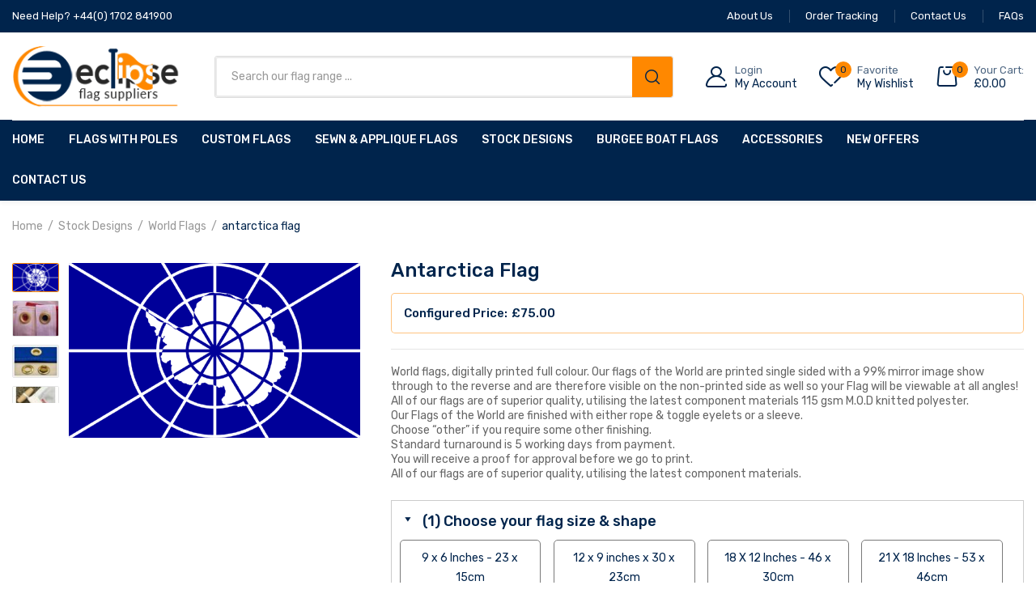

--- FILE ---
content_type: text/html; charset=UTF-8
request_url: https://www.eclipseflags.com/antarctica-flag-30-00/
body_size: 34179
content:
<!DOCTYPE html>
<html class="no-js" lang="en-US">
<head>
    <meta charset="UTF-8"/>
    <meta name="viewport" content="width=device-width, initial-scale=1.0, maximum-scale=1.0"/>
    <link rel="profile" href="https://gmpg.org/xfn/11"/>

    				<script>document.documentElement.className = document.documentElement.className + ' yes-js js_active js'</script>
				<title>antarctica flag &#8211; EclipseFlags</title>
<meta name='robots' content='max-image-preview:large' />
	<style>img:is([sizes="auto" i], [sizes^="auto," i]) { contain-intrinsic-size: 3000px 1500px }</style>
	<link rel='dns-prefetch' href='//stats.wp.com' />
<link rel='dns-prefetch' href='//www.google.com' />
<link rel="alternate" type="application/rss+xml" title="EclipseFlags &raquo; Feed" href="https://www.eclipseflags.com/feed/" />
<link rel="alternate" type="application/rss+xml" title="EclipseFlags &raquo; Comments Feed" href="https://www.eclipseflags.com/comments/feed/" />
<script>
window._wpemojiSettings = {"baseUrl":"https:\/\/s.w.org\/images\/core\/emoji\/16.0.1\/72x72\/","ext":".png","svgUrl":"https:\/\/s.w.org\/images\/core\/emoji\/16.0.1\/svg\/","svgExt":".svg","source":{"concatemoji":"https:\/\/www.eclipseflags.com\/wp-includes\/js\/wp-emoji-release.min.js?ver=6.8.3"}};
/*! This file is auto-generated */
!function(s,n){var o,i,e;function c(e){try{var t={supportTests:e,timestamp:(new Date).valueOf()};sessionStorage.setItem(o,JSON.stringify(t))}catch(e){}}function p(e,t,n){e.clearRect(0,0,e.canvas.width,e.canvas.height),e.fillText(t,0,0);var t=new Uint32Array(e.getImageData(0,0,e.canvas.width,e.canvas.height).data),a=(e.clearRect(0,0,e.canvas.width,e.canvas.height),e.fillText(n,0,0),new Uint32Array(e.getImageData(0,0,e.canvas.width,e.canvas.height).data));return t.every(function(e,t){return e===a[t]})}function u(e,t){e.clearRect(0,0,e.canvas.width,e.canvas.height),e.fillText(t,0,0);for(var n=e.getImageData(16,16,1,1),a=0;a<n.data.length;a++)if(0!==n.data[a])return!1;return!0}function f(e,t,n,a){switch(t){case"flag":return n(e,"\ud83c\udff3\ufe0f\u200d\u26a7\ufe0f","\ud83c\udff3\ufe0f\u200b\u26a7\ufe0f")?!1:!n(e,"\ud83c\udde8\ud83c\uddf6","\ud83c\udde8\u200b\ud83c\uddf6")&&!n(e,"\ud83c\udff4\udb40\udc67\udb40\udc62\udb40\udc65\udb40\udc6e\udb40\udc67\udb40\udc7f","\ud83c\udff4\u200b\udb40\udc67\u200b\udb40\udc62\u200b\udb40\udc65\u200b\udb40\udc6e\u200b\udb40\udc67\u200b\udb40\udc7f");case"emoji":return!a(e,"\ud83e\udedf")}return!1}function g(e,t,n,a){var r="undefined"!=typeof WorkerGlobalScope&&self instanceof WorkerGlobalScope?new OffscreenCanvas(300,150):s.createElement("canvas"),o=r.getContext("2d",{willReadFrequently:!0}),i=(o.textBaseline="top",o.font="600 32px Arial",{});return e.forEach(function(e){i[e]=t(o,e,n,a)}),i}function t(e){var t=s.createElement("script");t.src=e,t.defer=!0,s.head.appendChild(t)}"undefined"!=typeof Promise&&(o="wpEmojiSettingsSupports",i=["flag","emoji"],n.supports={everything:!0,everythingExceptFlag:!0},e=new Promise(function(e){s.addEventListener("DOMContentLoaded",e,{once:!0})}),new Promise(function(t){var n=function(){try{var e=JSON.parse(sessionStorage.getItem(o));if("object"==typeof e&&"number"==typeof e.timestamp&&(new Date).valueOf()<e.timestamp+604800&&"object"==typeof e.supportTests)return e.supportTests}catch(e){}return null}();if(!n){if("undefined"!=typeof Worker&&"undefined"!=typeof OffscreenCanvas&&"undefined"!=typeof URL&&URL.createObjectURL&&"undefined"!=typeof Blob)try{var e="postMessage("+g.toString()+"("+[JSON.stringify(i),f.toString(),p.toString(),u.toString()].join(",")+"));",a=new Blob([e],{type:"text/javascript"}),r=new Worker(URL.createObjectURL(a),{name:"wpTestEmojiSupports"});return void(r.onmessage=function(e){c(n=e.data),r.terminate(),t(n)})}catch(e){}c(n=g(i,f,p,u))}t(n)}).then(function(e){for(var t in e)n.supports[t]=e[t],n.supports.everything=n.supports.everything&&n.supports[t],"flag"!==t&&(n.supports.everythingExceptFlag=n.supports.everythingExceptFlag&&n.supports[t]);n.supports.everythingExceptFlag=n.supports.everythingExceptFlag&&!n.supports.flag,n.DOMReady=!1,n.readyCallback=function(){n.DOMReady=!0}}).then(function(){return e}).then(function(){var e;n.supports.everything||(n.readyCallback(),(e=n.source||{}).concatemoji?t(e.concatemoji):e.wpemoji&&e.twemoji&&(t(e.twemoji),t(e.wpemoji)))}))}((window,document),window._wpemojiSettings);
</script>
<style id='wp-emoji-styles-inline-css'>

	img.wp-smiley, img.emoji {
		display: inline !important;
		border: none !important;
		box-shadow: none !important;
		height: 1em !important;
		width: 1em !important;
		margin: 0 0.07em !important;
		vertical-align: -0.1em !important;
		background: none !important;
		padding: 0 !important;
	}
</style>
<link rel='stylesheet' id='wp-block-library-css' href='https://www.eclipseflags.com/wp-includes/css/dist/block-library/style.min.css?ver=6.8.3' media='all' />
<style id='wp-block-library-theme-inline-css'>
.wp-block-audio :where(figcaption){color:#555;font-size:13px;text-align:center}.is-dark-theme .wp-block-audio :where(figcaption){color:#ffffffa6}.wp-block-audio{margin:0 0 1em}.wp-block-code{border:1px solid #ccc;border-radius:4px;font-family:Menlo,Consolas,monaco,monospace;padding:.8em 1em}.wp-block-embed :where(figcaption){color:#555;font-size:13px;text-align:center}.is-dark-theme .wp-block-embed :where(figcaption){color:#ffffffa6}.wp-block-embed{margin:0 0 1em}.blocks-gallery-caption{color:#555;font-size:13px;text-align:center}.is-dark-theme .blocks-gallery-caption{color:#ffffffa6}:root :where(.wp-block-image figcaption){color:#555;font-size:13px;text-align:center}.is-dark-theme :root :where(.wp-block-image figcaption){color:#ffffffa6}.wp-block-image{margin:0 0 1em}.wp-block-pullquote{border-bottom:4px solid;border-top:4px solid;color:currentColor;margin-bottom:1.75em}.wp-block-pullquote cite,.wp-block-pullquote footer,.wp-block-pullquote__citation{color:currentColor;font-size:.8125em;font-style:normal;text-transform:uppercase}.wp-block-quote{border-left:.25em solid;margin:0 0 1.75em;padding-left:1em}.wp-block-quote cite,.wp-block-quote footer{color:currentColor;font-size:.8125em;font-style:normal;position:relative}.wp-block-quote:where(.has-text-align-right){border-left:none;border-right:.25em solid;padding-left:0;padding-right:1em}.wp-block-quote:where(.has-text-align-center){border:none;padding-left:0}.wp-block-quote.is-large,.wp-block-quote.is-style-large,.wp-block-quote:where(.is-style-plain){border:none}.wp-block-search .wp-block-search__label{font-weight:700}.wp-block-search__button{border:1px solid #ccc;padding:.375em .625em}:where(.wp-block-group.has-background){padding:1.25em 2.375em}.wp-block-separator.has-css-opacity{opacity:.4}.wp-block-separator{border:none;border-bottom:2px solid;margin-left:auto;margin-right:auto}.wp-block-separator.has-alpha-channel-opacity{opacity:1}.wp-block-separator:not(.is-style-wide):not(.is-style-dots){width:100px}.wp-block-separator.has-background:not(.is-style-dots){border-bottom:none;height:1px}.wp-block-separator.has-background:not(.is-style-wide):not(.is-style-dots){height:2px}.wp-block-table{margin:0 0 1em}.wp-block-table td,.wp-block-table th{word-break:normal}.wp-block-table :where(figcaption){color:#555;font-size:13px;text-align:center}.is-dark-theme .wp-block-table :where(figcaption){color:#ffffffa6}.wp-block-video :where(figcaption){color:#555;font-size:13px;text-align:center}.is-dark-theme .wp-block-video :where(figcaption){color:#ffffffa6}.wp-block-video{margin:0 0 1em}:root :where(.wp-block-template-part.has-background){margin-bottom:0;margin-top:0;padding:1.25em 2.375em}
</style>
<style id='classic-theme-styles-inline-css'>
/*! This file is auto-generated */
.wp-block-button__link{color:#fff;background-color:#32373c;border-radius:9999px;box-shadow:none;text-decoration:none;padding:calc(.667em + 2px) calc(1.333em + 2px);font-size:1.125em}.wp-block-file__button{background:#32373c;color:#fff;text-decoration:none}
</style>
<link rel='stylesheet' id='jquery-selectBox-css' href='https://www.eclipseflags.com/wp-content/plugins/yith-woocommerce-wishlist/assets/css/jquery.selectBox.css?ver=1.2.0' media='all' />
<link rel='stylesheet' id='yith-wcwl-font-awesome-css' href='https://www.eclipseflags.com/wp-content/plugins/yith-woocommerce-wishlist/assets/css/font-awesome.css?ver=4.7.0' media='all' />
<link rel='stylesheet' id='woocommerce_prettyPhoto_css-css' href='//www.eclipseflags.com/wp-content/plugins/woocommerce/assets/css/prettyPhoto.css?ver=3.1.6' media='all' />
<link rel='stylesheet' id='yith-wcwl-main-css' href='https://www.eclipseflags.com/wp-content/plugins/yith-woocommerce-wishlist/assets/css/style.css?ver=3.26.0' media='all' />
<style id='yith-wcwl-main-inline-css'>
.yith-wcwl-share li a{color: #FFFFFF;}.yith-wcwl-share li a:hover{color: #FFFFFF;}.yith-wcwl-share a.facebook{background: #39599E; background-color: #39599E;}.yith-wcwl-share a.facebook:hover{background: #595A5A; background-color: #595A5A;}.yith-wcwl-share a.twitter{background: #45AFE2; background-color: #45AFE2;}.yith-wcwl-share a.twitter:hover{background: #595A5A; background-color: #595A5A;}.yith-wcwl-share a.pinterest{background: #AB2E31; background-color: #AB2E31;}.yith-wcwl-share a.pinterest:hover{background: #595A5A; background-color: #595A5A;}.yith-wcwl-share a.email{background: #FBB102; background-color: #FBB102;}.yith-wcwl-share a.email:hover{background: #595A5A; background-color: #595A5A;}.yith-wcwl-share a.whatsapp{background: #00A901; background-color: #00A901;}.yith-wcwl-share a.whatsapp:hover{background: #595A5A; background-color: #595A5A;}
</style>
<style id='global-styles-inline-css'>
:root{--wp--preset--aspect-ratio--square: 1;--wp--preset--aspect-ratio--4-3: 4/3;--wp--preset--aspect-ratio--3-4: 3/4;--wp--preset--aspect-ratio--3-2: 3/2;--wp--preset--aspect-ratio--2-3: 2/3;--wp--preset--aspect-ratio--16-9: 16/9;--wp--preset--aspect-ratio--9-16: 9/16;--wp--preset--color--black: #000000;--wp--preset--color--cyan-bluish-gray: #abb8c3;--wp--preset--color--white: #ffffff;--wp--preset--color--pale-pink: #f78da7;--wp--preset--color--vivid-red: #cf2e2e;--wp--preset--color--luminous-vivid-orange: #ff6900;--wp--preset--color--luminous-vivid-amber: #fcb900;--wp--preset--color--light-green-cyan: #7bdcb5;--wp--preset--color--vivid-green-cyan: #00d084;--wp--preset--color--pale-cyan-blue: #8ed1fc;--wp--preset--color--vivid-cyan-blue: #0693e3;--wp--preset--color--vivid-purple: #9b51e0;--wp--preset--gradient--vivid-cyan-blue-to-vivid-purple: linear-gradient(135deg,rgba(6,147,227,1) 0%,rgb(155,81,224) 100%);--wp--preset--gradient--light-green-cyan-to-vivid-green-cyan: linear-gradient(135deg,rgb(122,220,180) 0%,rgb(0,208,130) 100%);--wp--preset--gradient--luminous-vivid-amber-to-luminous-vivid-orange: linear-gradient(135deg,rgba(252,185,0,1) 0%,rgba(255,105,0,1) 100%);--wp--preset--gradient--luminous-vivid-orange-to-vivid-red: linear-gradient(135deg,rgba(255,105,0,1) 0%,rgb(207,46,46) 100%);--wp--preset--gradient--very-light-gray-to-cyan-bluish-gray: linear-gradient(135deg,rgb(238,238,238) 0%,rgb(169,184,195) 100%);--wp--preset--gradient--cool-to-warm-spectrum: linear-gradient(135deg,rgb(74,234,220) 0%,rgb(151,120,209) 20%,rgb(207,42,186) 40%,rgb(238,44,130) 60%,rgb(251,105,98) 80%,rgb(254,248,76) 100%);--wp--preset--gradient--blush-light-purple: linear-gradient(135deg,rgb(255,206,236) 0%,rgb(152,150,240) 100%);--wp--preset--gradient--blush-bordeaux: linear-gradient(135deg,rgb(254,205,165) 0%,rgb(254,45,45) 50%,rgb(107,0,62) 100%);--wp--preset--gradient--luminous-dusk: linear-gradient(135deg,rgb(255,203,112) 0%,rgb(199,81,192) 50%,rgb(65,88,208) 100%);--wp--preset--gradient--pale-ocean: linear-gradient(135deg,rgb(255,245,203) 0%,rgb(182,227,212) 50%,rgb(51,167,181) 100%);--wp--preset--gradient--electric-grass: linear-gradient(135deg,rgb(202,248,128) 0%,rgb(113,206,126) 100%);--wp--preset--gradient--midnight: linear-gradient(135deg,rgb(2,3,129) 0%,rgb(40,116,252) 100%);--wp--preset--font-size--small: 13px;--wp--preset--font-size--medium: 20px;--wp--preset--font-size--large: 36px;--wp--preset--font-size--x-large: 42px;--wp--preset--spacing--20: 0.44rem;--wp--preset--spacing--30: 0.67rem;--wp--preset--spacing--40: 1rem;--wp--preset--spacing--50: 1.5rem;--wp--preset--spacing--60: 2.25rem;--wp--preset--spacing--70: 3.38rem;--wp--preset--spacing--80: 5.06rem;--wp--preset--shadow--natural: 6px 6px 9px rgba(0, 0, 0, 0.2);--wp--preset--shadow--deep: 12px 12px 50px rgba(0, 0, 0, 0.4);--wp--preset--shadow--sharp: 6px 6px 0px rgba(0, 0, 0, 0.2);--wp--preset--shadow--outlined: 6px 6px 0px -3px rgba(255, 255, 255, 1), 6px 6px rgba(0, 0, 0, 1);--wp--preset--shadow--crisp: 6px 6px 0px rgba(0, 0, 0, 1);}:where(.is-layout-flex){gap: 0.5em;}:where(.is-layout-grid){gap: 0.5em;}body .is-layout-flex{display: flex;}.is-layout-flex{flex-wrap: wrap;align-items: center;}.is-layout-flex > :is(*, div){margin: 0;}body .is-layout-grid{display: grid;}.is-layout-grid > :is(*, div){margin: 0;}:where(.wp-block-columns.is-layout-flex){gap: 2em;}:where(.wp-block-columns.is-layout-grid){gap: 2em;}:where(.wp-block-post-template.is-layout-flex){gap: 1.25em;}:where(.wp-block-post-template.is-layout-grid){gap: 1.25em;}.has-black-color{color: var(--wp--preset--color--black) !important;}.has-cyan-bluish-gray-color{color: var(--wp--preset--color--cyan-bluish-gray) !important;}.has-white-color{color: var(--wp--preset--color--white) !important;}.has-pale-pink-color{color: var(--wp--preset--color--pale-pink) !important;}.has-vivid-red-color{color: var(--wp--preset--color--vivid-red) !important;}.has-luminous-vivid-orange-color{color: var(--wp--preset--color--luminous-vivid-orange) !important;}.has-luminous-vivid-amber-color{color: var(--wp--preset--color--luminous-vivid-amber) !important;}.has-light-green-cyan-color{color: var(--wp--preset--color--light-green-cyan) !important;}.has-vivid-green-cyan-color{color: var(--wp--preset--color--vivid-green-cyan) !important;}.has-pale-cyan-blue-color{color: var(--wp--preset--color--pale-cyan-blue) !important;}.has-vivid-cyan-blue-color{color: var(--wp--preset--color--vivid-cyan-blue) !important;}.has-vivid-purple-color{color: var(--wp--preset--color--vivid-purple) !important;}.has-black-background-color{background-color: var(--wp--preset--color--black) !important;}.has-cyan-bluish-gray-background-color{background-color: var(--wp--preset--color--cyan-bluish-gray) !important;}.has-white-background-color{background-color: var(--wp--preset--color--white) !important;}.has-pale-pink-background-color{background-color: var(--wp--preset--color--pale-pink) !important;}.has-vivid-red-background-color{background-color: var(--wp--preset--color--vivid-red) !important;}.has-luminous-vivid-orange-background-color{background-color: var(--wp--preset--color--luminous-vivid-orange) !important;}.has-luminous-vivid-amber-background-color{background-color: var(--wp--preset--color--luminous-vivid-amber) !important;}.has-light-green-cyan-background-color{background-color: var(--wp--preset--color--light-green-cyan) !important;}.has-vivid-green-cyan-background-color{background-color: var(--wp--preset--color--vivid-green-cyan) !important;}.has-pale-cyan-blue-background-color{background-color: var(--wp--preset--color--pale-cyan-blue) !important;}.has-vivid-cyan-blue-background-color{background-color: var(--wp--preset--color--vivid-cyan-blue) !important;}.has-vivid-purple-background-color{background-color: var(--wp--preset--color--vivid-purple) !important;}.has-black-border-color{border-color: var(--wp--preset--color--black) !important;}.has-cyan-bluish-gray-border-color{border-color: var(--wp--preset--color--cyan-bluish-gray) !important;}.has-white-border-color{border-color: var(--wp--preset--color--white) !important;}.has-pale-pink-border-color{border-color: var(--wp--preset--color--pale-pink) !important;}.has-vivid-red-border-color{border-color: var(--wp--preset--color--vivid-red) !important;}.has-luminous-vivid-orange-border-color{border-color: var(--wp--preset--color--luminous-vivid-orange) !important;}.has-luminous-vivid-amber-border-color{border-color: var(--wp--preset--color--luminous-vivid-amber) !important;}.has-light-green-cyan-border-color{border-color: var(--wp--preset--color--light-green-cyan) !important;}.has-vivid-green-cyan-border-color{border-color: var(--wp--preset--color--vivid-green-cyan) !important;}.has-pale-cyan-blue-border-color{border-color: var(--wp--preset--color--pale-cyan-blue) !important;}.has-vivid-cyan-blue-border-color{border-color: var(--wp--preset--color--vivid-cyan-blue) !important;}.has-vivid-purple-border-color{border-color: var(--wp--preset--color--vivid-purple) !important;}.has-vivid-cyan-blue-to-vivid-purple-gradient-background{background: var(--wp--preset--gradient--vivid-cyan-blue-to-vivid-purple) !important;}.has-light-green-cyan-to-vivid-green-cyan-gradient-background{background: var(--wp--preset--gradient--light-green-cyan-to-vivid-green-cyan) !important;}.has-luminous-vivid-amber-to-luminous-vivid-orange-gradient-background{background: var(--wp--preset--gradient--luminous-vivid-amber-to-luminous-vivid-orange) !important;}.has-luminous-vivid-orange-to-vivid-red-gradient-background{background: var(--wp--preset--gradient--luminous-vivid-orange-to-vivid-red) !important;}.has-very-light-gray-to-cyan-bluish-gray-gradient-background{background: var(--wp--preset--gradient--very-light-gray-to-cyan-bluish-gray) !important;}.has-cool-to-warm-spectrum-gradient-background{background: var(--wp--preset--gradient--cool-to-warm-spectrum) !important;}.has-blush-light-purple-gradient-background{background: var(--wp--preset--gradient--blush-light-purple) !important;}.has-blush-bordeaux-gradient-background{background: var(--wp--preset--gradient--blush-bordeaux) !important;}.has-luminous-dusk-gradient-background{background: var(--wp--preset--gradient--luminous-dusk) !important;}.has-pale-ocean-gradient-background{background: var(--wp--preset--gradient--pale-ocean) !important;}.has-electric-grass-gradient-background{background: var(--wp--preset--gradient--electric-grass) !important;}.has-midnight-gradient-background{background: var(--wp--preset--gradient--midnight) !important;}.has-small-font-size{font-size: var(--wp--preset--font-size--small) !important;}.has-medium-font-size{font-size: var(--wp--preset--font-size--medium) !important;}.has-large-font-size{font-size: var(--wp--preset--font-size--large) !important;}.has-x-large-font-size{font-size: var(--wp--preset--font-size--x-large) !important;}
:where(.wp-block-post-template.is-layout-flex){gap: 1.25em;}:where(.wp-block-post-template.is-layout-grid){gap: 1.25em;}
:where(.wp-block-columns.is-layout-flex){gap: 2em;}:where(.wp-block-columns.is-layout-grid){gap: 2em;}
:root :where(.wp-block-pullquote){font-size: 1.5em;line-height: 1.6;}
</style>
<link rel='stylesheet' id='contact-form-7-css' href='https://www.eclipseflags.com/wp-content/plugins/contact-form-7/includes/css/styles.css?ver=6.0.5' media='all' />
<link rel='stylesheet' id='animate-css-css' href='https://www.eclipseflags.com/wp-content/plugins/john-addon-toolkit/assets/css/animate.min.css?ver=3.7.0' media='all' />
<link rel='stylesheet' id='growl-css' href='https://www.eclipseflags.com/wp-content/plugins/john-addon-toolkit/assets/3rd-party/growl/growl.min.css?ver=1.3.5' media='all' />
<link rel='stylesheet' id='john-core-css' href='https://www.eclipseflags.com/wp-content/plugins/john-addon-toolkit/assets/css/john-core.min.css?ver=2.5.3' media='all' />
<style id='woocommerce-inline-inline-css'>
.woocommerce form .form-row .required { visibility: visible; }
</style>
<link rel='stylesheet' id='gateway-css' href='https://www.eclipseflags.com/wp-content/plugins/woocommerce-paypal-payments/modules/ppcp-button/assets/css/gateway.css?ver=2.3.1' media='all' />
<link rel='stylesheet' id='jquery-colorbox-css' href='https://www.eclipseflags.com/wp-content/plugins/yith-woocommerce-compare/assets/css/colorbox.css?ver=1.4.21' media='all' />
<link rel='stylesheet' id='yith_wapo_jquery-ui-css' href='https://www.eclipseflags.com/wp-content/plugins/awd-woocommerce-advanced-product-options-premium/assets/css/_new_jquery-ui-1.12.1.css?ver=3.0.2' media='all' />
<link rel='stylesheet' id='yith_wapo_jquery-ui-timepicker-css' href='https://www.eclipseflags.com/wp-content/plugins/awd-woocommerce-advanced-product-options-premium/assets/css/_new_jquery-ui-timepicker-addon.css?ver=3.0.2' media='all' />
<link rel='stylesheet' id='dashicons-css' href='https://www.eclipseflags.com/wp-includes/css/dashicons.min.css?ver=6.8.3' media='all' />
<style id='dashicons-inline-css'>
[data-font="Dashicons"]:before {font-family: 'Dashicons' !important;content: attr(data-icon) !important;speak: none !important;font-weight: normal !important;font-variant: normal !important;text-transform: none !important;line-height: 1 !important;font-style: normal !important;-webkit-font-smoothing: antialiased !important;-moz-osx-font-smoothing: grayscale !important;}
</style>
<link rel='stylesheet' id='yith-plugin-fw-icon-font-css' href='https://www.eclipseflags.com/wp-content/plugins/yith-woocommerce-compare/plugin-fw/assets/css/yith-icon.css?ver=4.4.2' media='all' />
<link rel='stylesheet' id='wp-color-picker-css' href='https://www.eclipseflags.com/wp-admin/css/color-picker.min.css?ver=6.8.3' media='all' />
<link rel='stylesheet' id='dgwt-wcas-style-css' href='https://www.eclipseflags.com/wp-content/plugins/ajax-search-for-woocommerce/assets/css/style.min.css?ver=1.25.0' media='all' />
<link rel='stylesheet' id='yith_wapo_color_label_frontend-css' href='https://www.eclipseflags.com/wp-content/plugins/awd-woocommerce-advanced-product-options-premium/modules/color-label-variations/assets/css/frontend.css?ver=3.0.2' media='all' />
<style id='yith_wapo_color_label_frontend-inline-css'>
:root {--yith-wccl-tooltip-background: #03bfac;--yith-wccl-tooltip-text-color: #ffffff;--yith-wccl-select-option-size: 40px;--yith-wccl-select-option-radius: 50%;}
</style>
<link rel='stylesheet' id='rtwpvs-css' href='https://www.eclipseflags.com/wp-content/plugins/woo-product-variation-swatches/assets/css/rtwpvs.min.css?ver=1769030913' media='all' />
<style id='rtwpvs-inline-css'>
        
            .rtwpvs-term:not(.rtwpvs-radio-term) {
                width: 35px;
                height: 20px;
            }

            .rtwpvs-squared .rtwpvs-button-term {
                min-width: 35px;
            }

            .rtwpvs-button-term span {
                font-size: 16px;
            }

            
            
                        .rtwpvs.rtwpvs-attribute-behavior-blur .rtwpvs-term:not(.rtwpvs-radio-term).disabled::before,
            .rtwpvs.rtwpvs-attribute-behavior-blur .rtwpvs-term:not(.rtwpvs-radio-term).disabled::after,
            .rtwpvs.rtwpvs-attribute-behavior-blur .rtwpvs-term:not(.rtwpvs-radio-term).disabled:hover::before,
            .rtwpvs.rtwpvs-attribute-behavior-blur .rtwpvs-term:not(.rtwpvs-radio-term).disabled:hover::after {
                background: #ff0000 !important;
            }

                                    .rtwpvs.rtwpvs-attribute-behavior-blur .rtwpvs-term:not(.rtwpvs-radio-term).disabled img,
            .rtwpvs.rtwpvs-attribute-behavior-blur .rtwpvs-term:not(.rtwpvs-radio-term).disabled span,
            .rtwpvs.rtwpvs-attribute-behavior-blur .rtwpvs-term:not(.rtwpvs-radio-term).disabled:hover img,
            .rtwpvs.rtwpvs-attribute-behavior-blur .rtwpvs-term:not(.rtwpvs-radio-term).disabled:hover span {
                opacity: 0.3;
            }

                    
		
</style>
<link rel='stylesheet' id='rtwpvs-tooltip-css' href='https://www.eclipseflags.com/wp-content/plugins/woo-product-variation-swatches/assets/css/rtwpvs-tooltip.min.css?ver=1769030913' media='all' />
<link rel='stylesheet' id='font-awesome-css' href='https://www.eclipseflags.com/wp-content/plugins/elementor/assets/lib/font-awesome/css/font-awesome.min.css?ver=4.7.0' media='all' />
<style id='font-awesome-inline-css'>
[data-font="FontAwesome"]:before {font-family: 'FontAwesome' !important;content: attr(data-icon) !important;speak: none !important;font-weight: normal !important;font-variant: normal !important;text-transform: none !important;line-height: 1 !important;font-style: normal !important;-webkit-font-smoothing: antialiased !important;-moz-osx-font-smoothing: grayscale !important;}
</style>
<link rel='stylesheet' id='scrollbar-css' href='https://www.eclipseflags.com/wp-content/themes/eclipseflags/eclipseflags/assets/vendor/scrollbar/scrollbar.min.css?ver=0.2.10' media='all' />
<link rel='stylesheet' id='chosen-css' href='https://www.eclipseflags.com/wp-content/themes/eclipseflags/eclipseflags/assets/vendor/chosen/chosen.min.css?ver=1.8.7' media='all' />
<link rel='stylesheet' id='slick-css' href='https://www.eclipseflags.com/wp-content/plugins/john-addon-toolkit/assets/3rd-party/slick/slick.min.css?ver=1.0.1' media='all' />
<link rel='stylesheet' id='eclipseflags_default-css' href='https://www.eclipseflags.com/wp-content/themes/eclipseflags/eclipseflags/assets/css/default.min.css?ver=1.0.9' media='all' />
<link rel='stylesheet' id='eclipseflags-fonts-css' href='//fonts.googleapis.com/css?family=Rubik%3A300%2C400%2C500%2C600%2C700%7CComfortaa&#038;display=swap&#038;ver=1.0.9' media='all' />
<link rel='stylesheet' id='main-icon-css' href='https://www.eclipseflags.com/wp-content/themes/eclipseflags/eclipseflags/assets/vendor/main-icon/style.min.css?ver=1.0.0' media='all' />
<link rel='stylesheet' id='eclipseflags-css' href='https://www.eclipseflags.com/wp-content/themes/eclipseflags/eclipseflags/assets/css/style.min.css?ver=1.0.9' media='all' />
<link rel='stylesheet' id='eclipseflags-main-css' href='https://www.eclipseflags.com/wp-content/themes/eclipseflags/eclipseflags/style.css?ver=1.0.9' media='all' />
<style id='eclipseflags-main-inline-css'>
body{--main-color:#FF8800;--main-color-5:#00244C;}@media (max-width:1199px) and (min-width:992px){body{}} @media (min-width: 1790px){ body{ --main-container:1730px; } body.wcfm-store-page .site #main{ width:1760px !important; } } .vertical-menu > .menu-item:nth-child(n+14){ display: none; } 
</style>
<link rel='stylesheet' id='megamenu-frontend-css' href='https://www.eclipseflags.com/wp-content/plugins/john-addon-toolkit/includes/extends/megamenu/assets/css/megamenu.min.css?ver=6.8.3' media='all' />
<script type="text/template" id="tmpl-john-notice-popup">
    <# if ( data.img_url != '' ) { #>
    <figure>
        <img loading="lazy" src="[data-uri]" data-src="{{data.img_url}}" alt="{{data.title}}" class="lazyload growl-thumb"/>
    </figure>
    <# } #>
    <p class="growl-content">
        <# if ( data.title != '' ) { #>
        <span>{{data.title}}</span>
        <# } #>
        {{{data.content}}}
    </p>
</script>
<script type="text/template" id="tmpl-variation-template">
	<div class="woocommerce-variation-description">{{{ data.variation.variation_description }}}</div>
	<div class="woocommerce-variation-price">{{{ data.variation.price_html }}}</div>
	<div class="woocommerce-variation-availability">{{{ data.variation.availability_html }}}</div>
</script>
<script type="text/template" id="tmpl-unavailable-variation-template">
	<p>Sorry, this product is unavailable. Please choose a different combination.</p>
</script>
<script src="https://www.eclipseflags.com/wp-includes/js/dist/hooks.min.js?ver=4d63a3d491d11ffd8ac6" id="wp-hooks-js"></script>
<script src="https://stats.wp.com/w.js?ver=202604" id="woo-tracks-js"></script>
<script src="https://www.eclipseflags.com/wp-includes/js/jquery/jquery.min.js?ver=3.7.1" id="jquery-core-js"></script>
<script src="https://www.eclipseflags.com/wp-includes/js/jquery/jquery-migrate.min.js?ver=3.4.1" id="jquery-migrate-js"></script>
<script src="https://www.eclipseflags.com/wp-includes/js/dist/i18n.min.js?ver=5e580eb46a90c2b997e6" id="wp-i18n-js"></script>
<script id="wp-i18n-js-after">
wp.i18n.setLocaleData( { 'text direction\u0004ltr': [ 'ltr' ] } );
</script>
<script src="https://www.eclipseflags.com/wp-content/plugins/recaptcha-woo/js/rcfwc.js?ver=1.0" id="rcfwc-js-js" defer data-wp-strategy="defer"></script>
<script src="https://www.google.com/recaptcha/api.js?hl=en_US" id="recaptcha-js" defer data-wp-strategy="defer"></script>
<script src="https://www.eclipseflags.com/wp-includes/js/jquery/ui/core.min.js?ver=1.13.3" id="jquery-ui-core-js"></script>
<script src="https://www.eclipseflags.com/wp-includes/js/jquery/ui/mouse.min.js?ver=1.13.3" id="jquery-ui-mouse-js"></script>
<script src="https://www.eclipseflags.com/wp-includes/js/jquery/ui/draggable.min.js?ver=1.13.3" id="jquery-ui-draggable-js"></script>
<script src="https://www.eclipseflags.com/wp-includes/js/jquery/ui/slider.min.js?ver=1.13.3" id="jquery-ui-slider-js"></script>
<script src="https://www.eclipseflags.com/wp-includes/js/jquery/jquery.ui.touch-punch.js?ver=0.2.2" id="jquery-touch-punch-js"></script>
<script src="https://www.eclipseflags.com/wp-admin/js/iris.min.js?ver=3.0.2" id="iris-js"></script>
<script src="https://www.eclipseflags.com/wp-admin/js/color-picker.min.js?ver=3.0.2" id="wp-color-picker-js"></script>
<link rel="https://api.w.org/" href="https://www.eclipseflags.com/wp-json/" /><link rel="alternate" title="JSON" type="application/json" href="https://www.eclipseflags.com/wp-json/wp/v2/product/7354" /><link rel="EditURI" type="application/rsd+xml" title="RSD" href="https://www.eclipseflags.com/xmlrpc.php?rsd" />
<meta name="generator" content="WordPress 6.8.3" />
<meta name="generator" content="WooCommerce 8.2.0" />
<link rel="canonical" href="https://www.eclipseflags.com/antarctica-flag-30-00/" />
<link rel='shortlink' href='https://www.eclipseflags.com/?p=7354' />
<link rel="alternate" title="oEmbed (JSON)" type="application/json+oembed" href="https://www.eclipseflags.com/wp-json/oembed/1.0/embed?url=https%3A%2F%2Fwww.eclipseflags.com%2Fantarctica-flag-30-00%2F" />
<link rel="alternate" title="oEmbed (XML)" type="text/xml+oembed" href="https://www.eclipseflags.com/wp-json/oembed/1.0/embed?url=https%3A%2F%2Fwww.eclipseflags.com%2Fantarctica-flag-30-00%2F&#038;format=xml" />
<meta name="google-site-verification" content="CRMrcmEb5fY8qWk0Lr28CWrIvWFNAm8pL9jgf1dhb7Q" /><!-- Starting: WooCommerce Conversion Tracking (https://wordpress.org/plugins/woocommerce-conversion-tracking/) -->
        <script async src="https://www.googletagmanager.com/gtag/js?id=AW-701140605"></script>
        <script>
            window.dataLayer = window.dataLayer || [];
            function gtag(){dataLayer.push(arguments)};
            gtag('js', new Date());

            gtag('config', 'AW-701140605');
        </script>
        <!-- End: WooCommerce Conversion Tracking Codes -->
<style>div.woocommerce-variation-add-to-cart-disabled { display: none ! important; }</style>		<style>
			.dgwt-wcas-ico-magnifier,.dgwt-wcas-ico-magnifier-handler{max-width:20px}.dgwt-wcas-search-wrapp{max-width:600px}		</style>
		<!-- Google site verification - Google for WooCommerce -->
<meta name="google-site-verification" content="mNeyf5RuvKJDnzuXRRHFyxwFISDpuwQ2KD-gZx6T4Jo" />
	<noscript><style>.woocommerce-product-gallery{ opacity: 1 !important; }</style></noscript>
	<meta name="generator" content="Elementor 3.16.5; features: additional_custom_breakpoints; settings: css_print_method-external, google_font-enabled, font_display-auto">
<link rel="preconnect" href="//code.tidio.co"><link rel="icon" href="https://www.eclipseflags.com/wp-content/uploads/2022/05/index-58x59.jpg" sizes="32x32" />
<link rel="icon" href="https://www.eclipseflags.com/wp-content/uploads/2022/05/index.jpg" sizes="192x192" />
<link rel="apple-touch-icon" href="https://www.eclipseflags.com/wp-content/uploads/2022/05/index.jpg" />
<meta name="msapplication-TileImage" content="https://www.eclipseflags.com/wp-content/uploads/2022/05/index.jpg" />
<style type="text/css">.john-menu-clone-wrap .head-menu-mobile{background-position:center center;background-repeat:no-repeat;background-attachment:scroll;background-size:cover;}</style></head>

<body class="wp-singular product-template-default single single-product postid-7354 wp-embed-responsive wp-theme-eclipseflagseclipseflags theme-eclipseflags/eclipseflags woocommerce woocommerce-page woocommerce-no-js rtwpvs rtwpvs-squared rtwpvs-attribute-behavior-blur rtwpvs-archive-align-left rtwpvs-tooltip product_cat_stock-designs product_parent_cat_stock-designs product_cat_world-flags  eclipseflags-1.0.9 header-style-04 has-header-sticky elementor-default elementor-kit-10">

<a href="#" class="overlay-body" aria-hidden="true"></a>


<!-- #page -->
<div id="page" class="site">

    <header id="header" class="header style-04 style-01">
            <div class="header-top">
            <div class="container">
                <div class="header-inner">
                    <div class="header-start">
                        <div class="john-menu-wapper horizontal"><ul id="menu-awd-submenu-1" class="john-menu header-submenu header_submenu john-menu"><li id="menu-item-99" class="menu-item menu-item-type-custom menu-item-object-custom menu-item-99"><a href="tel:+44(0)%201702%20841900" data-megamenu="0"><span class="text">Need Help? +44(0) 1702 841900</span></a></li>
</ul></div>                    </div>
                    <div class="header-end">
                        <div class="john-menu-wapper horizontal"><ul id="menu-submenu-2" class="john-menu header-submenu header_submenu_2 john-menu"><li id="menu-item-104" class="menu-item menu-item-type-post_type menu-item-object-page menu-item-104"><a href="https://www.eclipseflags.com/about-us/" data-megamenu="0"><span class="text">About Us</span></a></li>
<li id="menu-item-107" class="menu-item menu-item-type-post_type menu-item-object-page menu-item-107"><a href="https://www.eclipseflags.com/order-tracking/" data-megamenu="0"><span class="text">Order Tracking</span></a></li>
<li id="menu-item-105" class="menu-item menu-item-type-post_type menu-item-object-page menu-item-105"><a href="https://www.eclipseflags.com/contact-us/" data-megamenu="0"><span class="text">Contact Us</span></a></li>
<li id="menu-item-106" class="menu-item menu-item-type-post_type menu-item-object-page menu-item-106"><a href="https://www.eclipseflags.com/faqs/" data-megamenu="0"><span class="text">FAQs</span></a></li>
</ul></div>                    </div>
                </div>
            </div>
        </div>
        <div class="header-mid">
        <div class="container">
            <div class="header-inner">
                <div class="logo"><a href="https://www.eclipseflags.com/"><figure class="logo-image"><img loading="lazy" alt="EclipseFlags" src="[data-uri]" data-src="https://www.eclipseflags.com/wp-content/uploads/2022/03/advanced_awd4_logo.png" class="lazyload _rw" /></figure></a></div>                <div class="header-center">
                                        <div class="block-search"><div class="dgwt-wcas-search-wrapp dgwt-wcas-has-submit js-dgwt-wcas-mobile-overlay-enabled">
    <form class="search-form dgwt-wcas-search-form" role="search" method="get"
          action="https://www.eclipseflags.com/">

        
                    <div class="category">
                <select  name='product_cat' id='1836310503' class='category-search-option' tabindex="1">
	<option value='0'>All Categories</option>
	<option class="level-0" value="best-sellers">Best Sellers</option>
	<option class="level-0" value="burgee-boat-flags">Burgee Boat Flags</option>
	<option class="level-1" value="uk-club-burgees-ensigns">&nbsp;&nbsp;&nbsp;UK Club Burgees &amp; Ensigns</option>
	<option class="level-0" value="buy-cheap-custom-flags">Custom Flags</option>
	<option class="level-1" value="angled-flags">&nbsp;&nbsp;&nbsp;Angled Flags</option>
	<option class="level-1" value="car-flags">&nbsp;&nbsp;&nbsp;Car Flags</option>
	<option class="level-1" value="coffin-drape-flags">&nbsp;&nbsp;&nbsp;Coffin Drape Flags</option>
	<option class="level-2" value="fire-drapes">&nbsp;&nbsp;&nbsp;&nbsp;&nbsp;&nbsp;Fire Drapes</option>
	<option class="level-2" value="football-coffin-drapes">&nbsp;&nbsp;&nbsp;&nbsp;&nbsp;&nbsp;football Coffin Drapes</option>
	<option class="level-2" value="police-coffin-drapes">&nbsp;&nbsp;&nbsp;&nbsp;&nbsp;&nbsp;police coffin drapes</option>
	<option class="level-1" value="custom-made-flags">&nbsp;&nbsp;&nbsp;Custom Bespoke Flags</option>
	<option class="level-1" value="football-flags">&nbsp;&nbsp;&nbsp;Football Flags</option>
	<option class="level-1" value="giant-flags">&nbsp;&nbsp;&nbsp;Giant Flags</option>
	<option class="level-1" value="golf-pin-flags">&nbsp;&nbsp;&nbsp;Golf Pin Flags</option>
	<option class="level-2" value="stock-numbers">&nbsp;&nbsp;&nbsp;&nbsp;&nbsp;&nbsp;Stock numbers</option>
	<option class="level-1" value="hand-flags">&nbsp;&nbsp;&nbsp;Hand Flags</option>
	<option class="level-1" value="scouts-flags">&nbsp;&nbsp;&nbsp;Scouts Flags</option>
	<option class="level-1" value="trade-union-flags">&nbsp;&nbsp;&nbsp;Trade Union Flags</option>
	<option class="level-0" value="default-category">Default Category</option>
	<option class="level-1" value="burgee-ensigns">&nbsp;&nbsp;&nbsp;Burgee &amp; Ensigns</option>
	<option class="level-1" value="burgee-boat-flags-default-category">&nbsp;&nbsp;&nbsp;burgee-boat-flags</option>
	<option class="level-1" value="food-drink-flags">&nbsp;&nbsp;&nbsp;Food &amp; Drink Flags</option>
	<option class="level-1" value="shops-businesses-flags-default-category">&nbsp;&nbsp;&nbsp;shops-businesses-flags</option>
	<option class="level-1" value="stock-designs-default-category">&nbsp;&nbsp;&nbsp;stock-designs</option>
	<option class="level-2" value="army-flags">&nbsp;&nbsp;&nbsp;&nbsp;&nbsp;&nbsp;army-flags</option>
	<option class="level-2" value="events-stock-designs-default-category">&nbsp;&nbsp;&nbsp;&nbsp;&nbsp;&nbsp;events</option>
	<option class="level-2" value="police-flags-stock-designs-default-category">&nbsp;&nbsp;&nbsp;&nbsp;&nbsp;&nbsp;police-flags</option>
	<option class="level-2" value="uk-towns-counties">&nbsp;&nbsp;&nbsp;&nbsp;&nbsp;&nbsp;uk-towns-counties</option>
	<option class="level-2" value="world-flags-stock-designs-default-category">&nbsp;&nbsp;&nbsp;&nbsp;&nbsp;&nbsp;world-flags</option>
	<option class="level-0" value="eclipse-scarves">Eclipse Scarves</option>
	<option class="level-1" value="bar-scarves">&nbsp;&nbsp;&nbsp;Bar Scarves</option>
	<option class="level-2" value="efl-league-1">&nbsp;&nbsp;&nbsp;&nbsp;&nbsp;&nbsp;EFL League 1</option>
	<option class="level-1" value="sports-scarves">&nbsp;&nbsp;&nbsp;Sports Scarves</option>
	<option class="level-0" value="event-flags-2">Event Flags</option>
	<option class="level-0" value="flag-accessories">Flag Accessories</option>
	<option class="level-0" value="flags-with-poles">Flags With Poles</option>
	<option class="level-1" value="backpack-flag">&nbsp;&nbsp;&nbsp;Backpack Flag</option>
	<option class="level-1" value="bicycle-flags">&nbsp;&nbsp;&nbsp;Bicycle Flags</option>
	<option class="level-1" value="event-flags">&nbsp;&nbsp;&nbsp;Event Flags</option>
	<option class="level-1" value="feather-flag-tuff">&nbsp;&nbsp;&nbsp;Feather Flag TUFF</option>
	<option class="level-1" value="feather-flags">&nbsp;&nbsp;&nbsp;Feather Flags</option>
	<option class="level-1" value="festival-flags">&nbsp;&nbsp;&nbsp;Festival Flags</option>
	<option class="level-2" value="wind-socks">&nbsp;&nbsp;&nbsp;&nbsp;&nbsp;&nbsp;Wind Socks</option>
	<option class="level-1" value="forecourt-flags">&nbsp;&nbsp;&nbsp;Forecourt Flags</option>
	<option class="level-2" value="forecourt-flag-professional">&nbsp;&nbsp;&nbsp;&nbsp;&nbsp;&nbsp;Forecourt flag Professional</option>
	<option class="level-1" value="forecourt-professional-flag">&nbsp;&nbsp;&nbsp;Forecourt Professional Flag</option>
	<option class="level-1" value="portable-flags">&nbsp;&nbsp;&nbsp;Portable Flags</option>
	<option class="level-1" value="sail-flags">&nbsp;&nbsp;&nbsp;Sail Flags</option>
	<option class="level-1" value="teardrop-flags">&nbsp;&nbsp;&nbsp;Teardrop Flags</option>
	<option class="level-0" value="king-charles-coronation">King Charles Coronation</option>
	<option class="level-0" value="new-offers">NEW OFFERS</option>
	<option class="level-0" value="sewn-applique-flags">Sewn &amp; Applique Flags</option>
	<option class="level-0" value="stock-designs">Stock Designs</option>
	<option class="level-1" value="armed-forces-flags">&nbsp;&nbsp;&nbsp;Armed Forces Flags</option>
	<option class="level-1" value="car-repair">&nbsp;&nbsp;&nbsp;car Repair</option>
	<option class="level-1" value="car-wash">&nbsp;&nbsp;&nbsp;Car Wash</option>
	<option class="level-1" value="coat-of-arms">&nbsp;&nbsp;&nbsp;Coat Of Arms</option>
	<option class="level-1" value="events">&nbsp;&nbsp;&nbsp;Events</option>
	<option class="level-1" value="fire-and-rescue-service-flags">&nbsp;&nbsp;&nbsp;Fire and rescue service flags</option>
	<option class="level-1" value="food-drink-flags-stock-designs">&nbsp;&nbsp;&nbsp;Food &amp; Drink Flags</option>
	<option class="level-1" value="marshal-karting-flags">&nbsp;&nbsp;&nbsp;Marshal Karting Flags</option>
	<option class="level-1" value="police-flags">&nbsp;&nbsp;&nbsp;Police Flags</option>
	<option class="level-1" value="shops-businesses-flags">&nbsp;&nbsp;&nbsp;Shops &amp; Businesses Flags</option>
	<option class="level-1" value="uk-towns-counties-stock-designs">&nbsp;&nbsp;&nbsp;UK Towns &amp; Counties</option>
	<option class="level-1" value="world-flags">&nbsp;&nbsp;&nbsp;World Flags</option>
</select>
            </div>
                <div class="dgwt-wcas-sf-wrapp">
            <label class="screen-reader-text">
                Products search            </label>
                                                                    <input type="hidden" name="dgwt_wcas" value="1"/>
                                                    <input type="hidden" name="post_type" value="product"/>
                        <div class="search-input">
                <input id="dgwt-wcas-search-input-1d4b"
                       type="search"
                       class="input-text dgwt-wcas-search-input"
                       name="s"
                       value=""
                       placeholder="Search our flag range ..."
                       autocomplete="off"
                       data-custom-params=""
                />
                <span class="input-focus"></span>
                <div class="dgwt-wcas-preloader"></div>
            </div>
            <button type="submit" class="btn-submit dgwt-wcas-search-submit">
                <span class="icon main-icon-search-2"></span>
            </button>
        </div>

            </form>
</div>
</div>                </div>
                <div class="header-control">
                    <div class="inner-control">
                        <div class="block-userlink eclipseflags-dropdown">
            <a class="woo-user-link"
           href="https://www.eclipseflags.com/my-account/">
            <span class="icon main-icon-user-2"></span>
            <span class="text">
                <span class="sub">Login </span>
                My Account            </span>
        </a>
    </div>                                    <div class="block-wishlist block-woo">
                        <a class="woo-wishlist-link icon-link" href="https://www.eclipseflags.com/wishlist/">
                            <span class="icon main-icon-heart-2">
                                <span class="count">0</span>
                            </span>
                            <span class="text">
                                <span class="sub">Favorite</span>
                                My Wishlist                            </span>
                        </a>
                    </div>
                        <div class="block-minicart eclipseflags-dropdown main-bora-2">
                    <a class="woo-cart-link icon-link" href="https://www.eclipseflags.com/cart/" data-eclipseflags="eclipseflags-dropdown">
            <span class="icon main-icon-cart-2">
                <span class="count">0</span>
            </span>
            <span class="text">
                <span class="sub">Your Cart:</span>
                <span class="total"><span class="woocommerce-Price-amount amount"><bdi><span class="woocommerce-Price-currencySymbol">&pound;</span>0.00</bdi></span></span>
            </span>
        </a>
        <div class="widget woocommerce widget_shopping_cart"><h2 class="widget-title">Your Cart</h2><div class="widget_shopping_cart_content"></div></div>        </div>
                            </div>
                </div>
            </div>
        </div>
    </div>
    <div class="header-bot megamenu-wrap header-sticky">
        <div class="container">
            <div class="header-inner">
                <div class="box-header-nav">
                    <div class="john-menu-wapper horizontal"><ul id="menu-primary-menu" class="eclipseflags-nav main-menu horizontal-menu john-menu"><li id="menu-item-16843" class="menu-item menu-item-type-custom menu-item-object-custom menu-item-16843"><a href="/" data-megamenu="0">Home</a></li>
<li id="menu-item-38" class="menu-item menu-item-type-custom menu-item-object-custom menu-item-38"><a href="/flags-with-poles" data-megamenu="4503">Flags With Poles</a></li>
<li id="menu-item-40" class="menu-item menu-item-type-custom menu-item-object-custom menu-item-40"><a href="/buy-cheap-custom-flags" data-megamenu="283">Custom Flags</a></li>
<li id="menu-item-39" class="menu-item menu-item-type-custom menu-item-object-custom menu-item-39"><a href="/sewn-applique-flags" data-megamenu="0">Sewn & Applique Flags</a></li>
<li id="menu-item-17396" class="menu-item menu-item-type-custom menu-item-object-custom menu-item-17396"><a href="/stock-designs/" data-megamenu="0">Stock Designs</a></li>
<li id="menu-item-41" class="menu-item menu-item-type-custom menu-item-object-custom menu-item-41"><a href="/burgee-boat-flags" data-megamenu="0">Burgee Boat Flags</a></li>
<li id="menu-item-5617" class="menu-item menu-item-type-custom menu-item-object-custom menu-item-5617"><a href="/flag-accessories" data-megamenu="0">Accessories</a></li>
<li id="menu-item-5618" class="menu-item menu-item-type-custom menu-item-object-custom menu-item-5618"><a href="/new-offers/" data-megamenu="0">New Offers</a></li>
<li id="menu-item-16844" class="menu-item menu-item-type-custom menu-item-object-custom menu-item-16844"><a href="/contact-us/" data-megamenu="0">Contact Us</a></li>
</ul></div>                            <div class="mobile-block block-menu-bar">
            <a href="javascript:void(0)" class="menu-bar menu-toggle">
                <span class="icon john-icon-menu"><span class="inner"><span></span><span></span><span></span></span></span>
                <span class="text">Menu</span>
            </a>
        </div>
                        </div>
                    <div class="header-message">
        <p>Spend £20 more and get free shipping!</p>
    </div>
            </div>
        </div>
    </div>
</header>

	
<!-- .site-content-contain -->
<div id="content" class="container site-content sidebar-full product-page product-page-standard">

    <nav class="woocommerce-breadcrumb"><a href="https://www.eclipseflags.com">Home</a><span class="delimiter"></span><a href="https://www.eclipseflags.com/stock-designs/">Stock Designs</a><span class="delimiter"></span><a href="https://www.eclipseflags.com/world-flags/">World Flags</a><span class="delimiter"></span>antarctica flag</nav>
    
    <div id="primary" class="content-area">
        <main id="main" class="site-main">
            
					
			<div class="woocommerce-notices-wrapper"></div>










    <div class="single-product-wrapper has-gallery"
         data-slick="{&quot;infinite&quot;:false,&quot;slidesMargin&quot;:10,&quot;slidesToShow&quot;:4,&quot;vertical&quot;:true,&quot;responsive&quot;:[{&quot;breakpoint&quot;:480,&quot;settings&quot;:{&quot;vertical&quot;:false}}]}">
        <div class="woocommerce-product-gallery woocommerce-product-gallery--with-images woocommerce-product-gallery--columns-4 images" data-columns="4" style="opacity: 0; transition: opacity .25s ease-in-out;">
	<div class="woocommerce-product-gallery__wrapper">
		<div data-thumb="https://www.eclipseflags.com/wp-content/uploads/2022/03/antarctica-flag_4-58x35.gif" data-thumb-alt="antarctica flag" class="woocommerce-product-gallery__image"><a href="https://www.eclipseflags.com/wp-content/uploads/2022/03/antarctica-flag_4.gif"><img loading="lazy" width="360" height="216" src="[data-uri]" data-src="https://www.eclipseflags.com/wp-content/uploads/2022/03/antarctica-flag_4.gif" class="lazyload wp-post-image" alt="antarctica flag" title="Buy Cheap antarctica flag - for only £30.00" data-caption="antarctica flag" data-src="https://www.eclipseflags.com/wp-content/uploads/2022/03/antarctica-flag_4.gif" data-large_image="https://www.eclipseflags.com/wp-content/uploads/2022/03/antarctica-flag_4.gif" data-large_image_width="360" data-large_image_height="216" decoding="async" fetchpriority="high" /></a></div><div data-thumb="https://www.eclipseflags.com/wp-content/uploads/2022/03/eyelets_5-58x44.jpg" data-thumb-alt="" class="woocommerce-product-gallery__image"><a href="https://www.eclipseflags.com/wp-content/uploads/2022/03/eyelets_5.jpg"><img loading="lazy" width="500" height="375" src="[data-uri]" data-src="https://www.eclipseflags.com/wp-content/uploads/2022/03/eyelets_5.jpg" class="lazyload  wp-post-image" alt="" title="eyelets_5" data-caption="" data-src="https://www.eclipseflags.com/wp-content/uploads/2022/03/eyelets_5.jpg" data-large_image="https://www.eclipseflags.com/wp-content/uploads/2022/03/eyelets_5.jpg" data-large_image_width="500" data-large_image_height="375" decoding="async" srcset="[data-uri]" data-srcset="https://www.eclipseflags.com/wp-content/uploads/2022/03/eyelets_5.jpg 500w, https://www.eclipseflags.com/wp-content/uploads/2022/03/eyelets_5-230x173.jpg 230w, https://www.eclipseflags.com/wp-content/uploads/2022/03/eyelets_5-58x44.jpg 58w, https://www.eclipseflags.com/wp-content/uploads/2022/03/eyelets_5-64x48.jpg 64w, https://www.eclipseflags.com/wp-content/uploads/2022/03/eyelets_5-300x225.jpg 300w, https://www.eclipseflags.com/wp-content/uploads/2022/03/eyelets_5-205x154.jpg 205w" data-sizes="(max-width: 500px) 100vw, 500px" /></a></div><div data-thumb="https://www.eclipseflags.com/wp-content/uploads/2022/03/eyelets1_6-58x41.jpg" data-thumb-alt="" class="woocommerce-product-gallery__image"><a href="https://www.eclipseflags.com/wp-content/uploads/2022/03/eyelets1_6.jpg"><img loading="lazy" width="500" height="354" src="[data-uri]" data-src="https://www.eclipseflags.com/wp-content/uploads/2022/03/eyelets1_6.jpg" class="lazyload  wp-post-image" alt="" title="eyelets1_6" data-caption="" data-src="https://www.eclipseflags.com/wp-content/uploads/2022/03/eyelets1_6.jpg" data-large_image="https://www.eclipseflags.com/wp-content/uploads/2022/03/eyelets1_6.jpg" data-large_image_width="500" data-large_image_height="354" decoding="async" srcset="[data-uri]" data-srcset="https://www.eclipseflags.com/wp-content/uploads/2022/03/eyelets1_6.jpg 500w, https://www.eclipseflags.com/wp-content/uploads/2022/03/eyelets1_6-230x163.jpg 230w, https://www.eclipseflags.com/wp-content/uploads/2022/03/eyelets1_6-58x41.jpg 58w, https://www.eclipseflags.com/wp-content/uploads/2022/03/eyelets1_6-64x45.jpg 64w, https://www.eclipseflags.com/wp-content/uploads/2022/03/eyelets1_6-300x212.jpg 300w, https://www.eclipseflags.com/wp-content/uploads/2022/03/eyelets1_6-218x154.jpg 218w" data-sizes="(max-width: 500px) 100vw, 500px" /></a></div><div data-thumb="https://www.eclipseflags.com/wp-content/uploads/2022/03/rope-toggle_7-58x35.jpg" data-thumb-alt="" class="woocommerce-product-gallery__image"><a href="https://www.eclipseflags.com/wp-content/uploads/2022/03/rope-toggle_7.jpg"><img width="600" height="360" src="[data-uri]" data-src="https://www.eclipseflags.com/wp-content/uploads/2022/03/rope-toggle_7-600x360.jpg" class="lazyload  wp-post-image" alt="" title="rope-toggle_7" data-caption="" data-src="https://www.eclipseflags.com/wp-content/uploads/2022/03/rope-toggle_7.jpg" data-large_image="https://www.eclipseflags.com/wp-content/uploads/2022/03/rope-toggle_7.jpg" data-large_image_width="1000" data-large_image_height="600" decoding="async" loading="lazy" srcset="[data-uri]" data-srcset="https://www.eclipseflags.com/wp-content/uploads/2022/03/rope-toggle_7-600x360.jpg 600w, https://www.eclipseflags.com/wp-content/uploads/2022/03/rope-toggle_7-230x138.jpg 230w, https://www.eclipseflags.com/wp-content/uploads/2022/03/rope-toggle_7-58x35.jpg 58w, https://www.eclipseflags.com/wp-content/uploads/2022/03/rope-toggle_7-64x38.jpg 64w, https://www.eclipseflags.com/wp-content/uploads/2022/03/rope-toggle_7-300x180.jpg 300w, https://www.eclipseflags.com/wp-content/uploads/2022/03/rope-toggle_7-768x461.jpg 768w, https://www.eclipseflags.com/wp-content/uploads/2022/03/rope-toggle_7-220x132.jpg 220w, https://www.eclipseflags.com/wp-content/uploads/2022/03/rope-toggle_7.jpg 1000w" data-sizes="auto, (max-width: 600px) 100vw, 600px" /></a></div><div data-thumb="https://www.eclipseflags.com/wp-content/uploads/2022/03/toggle-rope_8-58x58.jpg" data-thumb-alt="" class="woocommerce-product-gallery__image"><a href="https://www.eclipseflags.com/wp-content/uploads/2022/03/toggle-rope_8.jpg"><img width="500" height="500" src="[data-uri]" data-src="https://www.eclipseflags.com/wp-content/uploads/2022/03/toggle-rope_8.jpg" class="lazyload  wp-post-image" alt="" title="toggle-rope_8" data-caption="" data-src="https://www.eclipseflags.com/wp-content/uploads/2022/03/toggle-rope_8.jpg" data-large_image="https://www.eclipseflags.com/wp-content/uploads/2022/03/toggle-rope_8.jpg" data-large_image_width="500" data-large_image_height="500" decoding="async" loading="lazy" srcset="[data-uri]" data-srcset="https://www.eclipseflags.com/wp-content/uploads/2022/03/toggle-rope_8.jpg 500w, https://www.eclipseflags.com/wp-content/uploads/2022/03/toggle-rope_8-230x230.jpg 230w, https://www.eclipseflags.com/wp-content/uploads/2022/03/toggle-rope_8-58x58.jpg 58w, https://www.eclipseflags.com/wp-content/uploads/2022/03/toggle-rope_8-64x64.jpg 64w, https://www.eclipseflags.com/wp-content/uploads/2022/03/toggle-rope_8-300x300.jpg 300w, https://www.eclipseflags.com/wp-content/uploads/2022/03/toggle-rope_8-150x150.jpg 150w, https://www.eclipseflags.com/wp-content/uploads/2022/03/toggle-rope_8-154x154.jpg 154w" data-sizes="auto, (max-width: 500px) 100vw, 500px" /></a></div>	</div>
</div>

        <div class="summary entry-summary">
            <h1 class="product_title entry-title">antarctica flag</h1><p class="price"><span class="woocommerce-Price-amount amount"><bdi><span class="woocommerce-Price-currencySymbol">&pound;</span>75.00</bdi></span></p>


<div class="woocommerce-product-details__short-description">
	<p>World flags, digitally printed full colour. Our flags of the World are printed single sided with a 99% mirror image show through to the reverse and are therefore visible on the non-printed side as well so your Flag will be viewable at all angles!<br />All of our flags are of superior quality, utilising the latest component materials 115 gsm M.O.D knitted polyester.<br />Our Flags of the World are finished with either rope &#038; toggle eyelets or a sleeve.<br />Choose “other” if you require some other finishing.<br />Standard turnaround is 5 working days from payment.<br />You will receive a proof for approval before we go to print.<br />All of our flags are of superior quality, utilising the latest component materials.</p>
</div>
<p class="stock in-stock"><span class="title">Availability: </span>in stock</p>

	
	<form class="cart" action="https://www.eclipseflags.com/antarctica-flag-30-00/" method="post" enctype='multipart/form-data'>
					<div id="yith-wapo-container" data-product-price="75">
				<input type="hidden" id="yith_wapo_product_id" name="yith_wapo_product_id" value="7354"><input type="hidden" id="yith_wapo_product_img" name="yith_wapo_product_img" value=""><input type="hidden" id="yith_wapo_is_single" name="yith_wapo_is_single" value="1">
<div id="yith-wapo-block-41" class="yith-wapo-block">

	
			<div id="yith-wapo-addon-131"
				class="yith-wapo-addon yith-wapo-addon-type-label wapo-toggle default-open "
				data-min="1"
				data-max=""
				data-exa=""
				data-addon-type="label"
								style="
				background-color: #ffffff; padding: 0px 0px 0px 0px;					">

				
									<h6 class="wapo-addon-title toggle-open">(1) Choose your flag size &amp; shape</h6>
									
				<div class="options default-open per-row-4 grid">
<div id="yith-wapo-option-131-0"
	class="yith-wapo-option selection-single "
	data-replace-image="">

	<!-- INPUT -->
	<input type="checkbox"
		id="yith-wapo-131-0"
		class="yith-proteo-standard-checkbox"
		name="yith_wapo[][131-0]"
		value="9 x 6 Inches - 23 x 15cm"
		data-price="0"
		data-price-sale="0"
		data-price-type="fixed"
		data-price-method="free"
		data-first-free-enabled="no"
		data-first-free-options="0"
		data-addon-id="131"
						style="display: none;">

	<div class="label_container above inside" style="display: inline-block; width: 100%;">

		
		<label for="yith-wapo-131-0"
			style="width: 100%; padding: 10px 10px 10px 10px; text-align: center;">

			
						<div class="inside">

									<div class="label_price">9 x 6 Inches - 23 x 15cm </div>				
				
			</div>

		</label>

		<div class="outside">

			
										
		</div>

	</div>

	
		<!-- Sold individually -->
	</div>

<div id="yith-wapo-option-131-1"
	class="yith-wapo-option selection-single "
	data-replace-image="">

	<!-- INPUT -->
	<input type="checkbox"
		id="yith-wapo-131-1"
		class="yith-proteo-standard-checkbox"
		name="yith_wapo[][131-1]"
		value="12 x 9 inches x 30 x 23cm"
		data-price="10"
		data-price-sale="0"
		data-price-type="fixed"
		data-price-method="increase"
		data-first-free-enabled="no"
		data-first-free-options="0"
		data-addon-id="131"
						style="display: none;">

	<div class="label_container above inside" style="display: inline-block; width: 100%;">

		
		<label for="yith-wapo-131-1"
			style="width: 100%; padding: 10px 10px 10px 10px; text-align: center;">

			
						<div class="inside">

									<div class="label_price">12 x 9 inches x 30 x 23cm <small class="option-price"><span class="brackets">(</span><span class="sign positive">+</span><span class="woocommerce-Price-amount amount"><span class="woocommerce-Price-currencySymbol">&pound;</span>10.00</span><span class="brackets">)</span></small></div>				
				
			</div>

		</label>

		<div class="outside">

			
										
		</div>

	</div>

	
		<!-- Sold individually -->
	</div>

<div id="yith-wapo-option-131-2"
	class="yith-wapo-option selection-single "
	data-replace-image="">

	<!-- INPUT -->
	<input type="checkbox"
		id="yith-wapo-131-2"
		class="yith-proteo-standard-checkbox"
		name="yith_wapo[][131-2]"
		value="18 X 12 Inches - 46 x 30cm"
		data-price="15"
		data-price-sale="0"
		data-price-type="fixed"
		data-price-method="increase"
		data-first-free-enabled="no"
		data-first-free-options="0"
		data-addon-id="131"
						style="display: none;">

	<div class="label_container above inside" style="display: inline-block; width: 100%;">

		
		<label for="yith-wapo-131-2"
			style="width: 100%; padding: 10px 10px 10px 10px; text-align: center;">

			
						<div class="inside">

									<div class="label_price">18 X 12 Inches - 46 x 30cm <small class="option-price"><span class="brackets">(</span><span class="sign positive">+</span><span class="woocommerce-Price-amount amount"><span class="woocommerce-Price-currencySymbol">&pound;</span>15.00</span><span class="brackets">)</span></small></div>				
				
			</div>

		</label>

		<div class="outside">

			
										
		</div>

	</div>

	
		<!-- Sold individually -->
	</div>

<div id="yith-wapo-option-131-3"
	class="yith-wapo-option selection-single "
	data-replace-image="">

	<!-- INPUT -->
	<input type="checkbox"
		id="yith-wapo-131-3"
		class="yith-proteo-standard-checkbox"
		name="yith_wapo[][131-3]"
		value="21 X 18 Inches - 53 x 46cm"
		data-price="20"
		data-price-sale="0"
		data-price-type="fixed"
		data-price-method="increase"
		data-first-free-enabled="no"
		data-first-free-options="0"
		data-addon-id="131"
						style="display: none;">

	<div class="label_container above inside" style="display: inline-block; width: 100%;">

		
		<label for="yith-wapo-131-3"
			style="width: 100%; padding: 10px 10px 10px 10px; text-align: center;">

			
						<div class="inside">

									<div class="label_price">21 X 18 Inches - 53 x 46cm <small class="option-price"><span class="brackets">(</span><span class="sign positive">+</span><span class="woocommerce-Price-amount amount"><span class="woocommerce-Price-currencySymbol">&pound;</span>20.00</span><span class="brackets">)</span></small></div>				
				
			</div>

		</label>

		<div class="outside">

			
										
		</div>

	</div>

	
		<!-- Sold individually -->
	</div>

<div id="yith-wapo-option-131-4"
	class="yith-wapo-option selection-single "
	data-replace-image="">

	<!-- INPUT -->
	<input type="checkbox"
		id="yith-wapo-131-4"
		class="yith-proteo-standard-checkbox"
		name="yith_wapo[][131-4]"
		value="30 X 24 Inches - 76 x 61cm"
		data-price="30"
		data-price-sale="0"
		data-price-type="fixed"
		data-price-method="increase"
		data-first-free-enabled="no"
		data-first-free-options="0"
		data-addon-id="131"
						style="display: none;">

	<div class="label_container above inside" style="display: inline-block; width: 100%;">

		
		<label for="yith-wapo-131-4"
			style="width: 100%; padding: 10px 10px 10px 10px; text-align: center;">

			
						<div class="inside">

									<div class="label_price">30 X 24 Inches - 76 x 61cm <small class="option-price"><span class="brackets">(</span><span class="sign positive">+</span><span class="woocommerce-Price-amount amount"><span class="woocommerce-Price-currencySymbol">&pound;</span>30.00</span><span class="brackets">)</span></small></div>				
				
			</div>

		</label>

		<div class="outside">

			
										
		</div>

	</div>

	
		<!-- Sold individually -->
	</div>

<div id="yith-wapo-option-131-5"
	class="yith-wapo-option selection-single "
	data-replace-image="">

	<!-- INPUT -->
	<input type="checkbox"
		id="yith-wapo-131-5"
		class="yith-proteo-standard-checkbox"
		name="yith_wapo[][131-5]"
		value="36 X 30 Inches - 91 x 76cm"
		data-price="35"
		data-price-sale="0"
		data-price-type="fixed"
		data-price-method="increase"
		data-first-free-enabled="no"
		data-first-free-options="0"
		data-addon-id="131"
						style="display: none;">

	<div class="label_container above inside" style="display: inline-block; width: 100%;">

		
		<label for="yith-wapo-131-5"
			style="width: 100%; padding: 10px 10px 10px 10px; text-align: center;">

			
						<div class="inside">

									<div class="label_price">36 X 30 Inches - 91 x 76cm <small class="option-price"><span class="brackets">(</span><span class="sign positive">+</span><span class="woocommerce-Price-amount amount"><span class="woocommerce-Price-currencySymbol">&pound;</span>35.00</span><span class="brackets">)</span></small></div>				
				
			</div>

		</label>

		<div class="outside">

			
										
		</div>

	</div>

	
		<!-- Sold individually -->
	</div>

<div id="yith-wapo-option-131-6"
	class="yith-wapo-option selection-single "
	data-replace-image="">

	<!-- INPUT -->
	<input type="checkbox"
		id="yith-wapo-131-6"
		class="yith-proteo-standard-checkbox"
		name="yith_wapo[][131-6]"
		value="54 X 36 Inches - 137 x 91cm"
		data-price="45"
		data-price-sale="0"
		data-price-type="fixed"
		data-price-method="increase"
		data-first-free-enabled="no"
		data-first-free-options="0"
		data-addon-id="131"
						style="display: none;">

	<div class="label_container above inside" style="display: inline-block; width: 100%;">

		
		<label for="yith-wapo-131-6"
			style="width: 100%; padding: 10px 10px 10px 10px; text-align: center;">

			
						<div class="inside">

									<div class="label_price">54 X 36 Inches - 137 x 91cm <small class="option-price"><span class="brackets">(</span><span class="sign positive">+</span><span class="woocommerce-Price-amount amount"><span class="woocommerce-Price-currencySymbol">&pound;</span>45.00</span><span class="brackets">)</span></small></div>				
				
			</div>

		</label>

		<div class="outside">

			
										
		</div>

	</div>

	
		<!-- Sold individually -->
	</div>

<div id="yith-wapo-option-131-7"
	class="yith-wapo-option selection-single "
	data-replace-image="">

	<!-- INPUT -->
	<input type="checkbox"
		id="yith-wapo-131-7"
		class="yith-proteo-standard-checkbox"
		name="yith_wapo[][131-7]"
		value="60 X 45 Inches - 152 x 114cm"
		data-price="55"
		data-price-sale="0"
		data-price-type="fixed"
		data-price-method="increase"
		data-first-free-enabled="no"
		data-first-free-options="0"
		data-addon-id="131"
						style="display: none;">

	<div class="label_container above inside" style="display: inline-block; width: 100%;">

		
		<label for="yith-wapo-131-7"
			style="width: 100%; padding: 10px 10px 10px 10px; text-align: center;">

			
						<div class="inside">

									<div class="label_price">60 X 45 Inches - 152 x 114cm <small class="option-price"><span class="brackets">(</span><span class="sign positive">+</span><span class="woocommerce-Price-amount amount"><span class="woocommerce-Price-currencySymbol">&pound;</span>55.00</span><span class="brackets">)</span></small></div>				
				
			</div>

		</label>

		<div class="outside">

			
										
		</div>

	</div>

	
		<!-- Sold individually -->
	</div>

<div id="yith-wapo-option-131-8"
	class="yith-wapo-option selection-single "
	data-replace-image="">

	<!-- INPUT -->
	<input type="checkbox"
		id="yith-wapo-131-8"
		class="yith-proteo-standard-checkbox"
		name="yith_wapo[][131-8]"
		value="72 X 48 Inches - 183 x 122m"
		data-price="75"
		data-price-sale="0"
		data-price-type="fixed"
		data-price-method="increase"
		data-first-free-enabled="no"
		data-first-free-options="0"
		data-addon-id="131"
						style="display: none;">

	<div class="label_container above inside" style="display: inline-block; width: 100%;">

		
		<label for="yith-wapo-131-8"
			style="width: 100%; padding: 10px 10px 10px 10px; text-align: center;">

			
						<div class="inside">

									<div class="label_price">72 X 48 Inches - 183 x 122m <small class="option-price"><span class="brackets">(</span><span class="sign positive">+</span><span class="woocommerce-Price-amount amount"><span class="woocommerce-Price-currencySymbol">&pound;</span>75.00</span><span class="brackets">)</span></small></div>				
				
			</div>

		</label>

		<div class="outside">

			
										
		</div>

	</div>

	
		<!-- Sold individually -->
	</div>

<div id="yith-wapo-option-131-9"
	class="yith-wapo-option selection-single "
	data-replace-image="">

	<!-- INPUT -->
	<input type="checkbox"
		id="yith-wapo-131-9"
		class="yith-proteo-standard-checkbox"
		name="yith_wapo[][131-9]"
		value="84 X 60 Inches - 213 x 152cm"
		data-price="85"
		data-price-sale="0"
		data-price-type="fixed"
		data-price-method="increase"
		data-first-free-enabled="no"
		data-first-free-options="0"
		data-addon-id="131"
						style="display: none;">

	<div class="label_container above inside" style="display: inline-block; width: 100%;">

		
		<label for="yith-wapo-131-9"
			style="width: 100%; padding: 10px 10px 10px 10px; text-align: center;">

			
						<div class="inside">

									<div class="label_price">84 X 60 Inches - 213 x 152cm <small class="option-price"><span class="brackets">(</span><span class="sign positive">+</span><span class="woocommerce-Price-amount amount"><span class="woocommerce-Price-currencySymbol">&pound;</span>85.00</span><span class="brackets">)</span></small></div>				
				
			</div>

		</label>

		<div class="outside">

			
										
		</div>

	</div>

	
		<!-- Sold individually -->
	</div>

<div id="yith-wapo-option-131-10"
	class="yith-wapo-option selection-single "
	data-replace-image="">

	<!-- INPUT -->
	<input type="checkbox"
		id="yith-wapo-131-10"
		class="yith-proteo-standard-checkbox"
		name="yith_wapo[][131-10]"
		value="108 X 72 Inches-274 x 183cm"
		data-price="110"
		data-price-sale="0"
		data-price-type="fixed"
		data-price-method="increase"
		data-first-free-enabled="no"
		data-first-free-options="0"
		data-addon-id="131"
						style="display: none;">

	<div class="label_container above inside" style="display: inline-block; width: 100%;">

		
		<label for="yith-wapo-131-10"
			style="width: 100%; padding: 10px 10px 10px 10px; text-align: center;">

			
						<div class="inside">

									<div class="label_price">108 X 72 Inches-274 x 183cm <small class="option-price"><span class="brackets">(</span><span class="sign positive">+</span><span class="woocommerce-Price-amount amount"><span class="woocommerce-Price-currencySymbol">&pound;</span>110.00</span><span class="brackets">)</span></small></div>				
				
			</div>

		</label>

		<div class="outside">

			
										
		</div>

	</div>

	
		<!-- Sold individually -->
	</div>
<div class="clear" style="margin: 4px;"></div>							<small class="min-error" style="color: #f00; padding: 5px 0px; display: none;">
								Please select								<span class="min-error-an" style="display: none;">an</span>
								<span class="min-error-qty" style="display: none;"></span>
								<span class="min-error-option" style="display: none;">option</span>
								<span class="min-error-options" style="display: none;">options</span>
							</small>
						</div>
			</div>

			
			<div id="yith-wapo-addon-157"
				class="yith-wapo-addon yith-wapo-addon-type-label wapo-toggle default-open "
				data-min="1"
				data-max=""
				data-exa=""
				data-addon-type="label"
								style="
				background-color: #ffffff; padding: 0px 0px 0px 0px;					">

				
									<h6 class="wapo-addon-title toggle-open">(2) Choose Finishing </h6>
									
				<div class="options default-open per-row-4 grid">
<div id="yith-wapo-option-157-0"
	class="yith-wapo-option selection-single "
	data-replace-image="">

	<!-- INPUT -->
	<input type="checkbox"
		id="yith-wapo-157-0"
		class="yith-proteo-standard-checkbox"
		name="yith_wapo[][157-0]"
		value="Rope &amp; Toggle"
		data-price="0"
		data-price-sale="0"
		data-price-type="fixed"
		data-price-method="free"
		data-first-free-enabled="no"
		data-first-free-options="0"
		data-addon-id="157"
						style="display: none;">

	<div class="label_container above inside" style="display: inline-block; width: 100%;">

		
		<label for="yith-wapo-157-0"
			style="width: 100%; padding: 10px 10px 10px 10px; text-align: center;">

			
						<div class="inside">

									<div class="label_price">Rope &amp; Toggle </div>				
				
			</div>

		</label>

		<div class="outside">

			
										
		</div>

	</div>

	
		<!-- Sold individually -->
	</div>

<div id="yith-wapo-option-157-1"
	class="yith-wapo-option selection-single "
	data-replace-image="">

	<!-- INPUT -->
	<input type="checkbox"
		id="yith-wapo-157-1"
		class="yith-proteo-standard-checkbox"
		name="yith_wapo[][157-1]"
		value="Eyelets"
		data-price="0"
		data-price-sale="0"
		data-price-type="fixed"
		data-price-method="free"
		data-first-free-enabled="no"
		data-first-free-options="0"
		data-addon-id="157"
						style="display: none;">

	<div class="label_container above inside" style="display: inline-block; width: 100%;">

		
		<label for="yith-wapo-157-1"
			style="width: 100%; padding: 10px 10px 10px 10px; text-align: center;">

			
						<div class="inside">

									<div class="label_price">Eyelets </div>				
				
			</div>

		</label>

		<div class="outside">

			
										
		</div>

	</div>

	
		<!-- Sold individually -->
	</div>

<div id="yith-wapo-option-157-2"
	class="yith-wapo-option selection-single "
	data-replace-image="">

	<!-- INPUT -->
	<input type="checkbox"
		id="yith-wapo-157-2"
		class="yith-proteo-standard-checkbox"
		name="yith_wapo[][157-2]"
		value="Sleeve"
		data-price="0"
		data-price-sale="0"
		data-price-type="fixed"
		data-price-method="free"
		data-first-free-enabled="no"
		data-first-free-options="0"
		data-addon-id="157"
						style="display: none;">

	<div class="label_container above inside" style="display: inline-block; width: 100%;">

		
		<label for="yith-wapo-157-2"
			style="width: 100%; padding: 10px 10px 10px 10px; text-align: center;">

			
						<div class="inside">

									<div class="label_price">Sleeve </div>				
				
			</div>

		</label>

		<div class="outside">

			
										
		</div>

	</div>

	
		<!-- Sold individually -->
	</div>
<div class="clear" style="margin: 4px;"></div>							<small class="min-error" style="color: #f00; padding: 5px 0px; display: none;">
								Please select								<span class="min-error-an" style="display: none;">an</span>
								<span class="min-error-qty" style="display: none;"></span>
								<span class="min-error-option" style="display: none;">option</span>
								<span class="min-error-options" style="display: none;">options</span>
							</small>
						</div>
			</div>

			
</div>

				<div id="wapo-total-price-table">
					<table class="all">
													<tr class="wapo-product-price" style="">
								<th>Product price:</th>
								<td id="wapo-total-product-price"><span class="woocommerce-Price-amount amount"><span class="woocommerce-Price-currencySymbol">&pound;</span>75.00</span> <small></small></td>
							</tr>
												<tr class="wapo-total-options" style="">
							<th>Total options:</th>
							<td id="wapo-total-options-price"></td>
						</tr>
												<tr class="wapo-total-order">
							<th>Order total:</th>
							<td id="wapo-total-order-price"></td>
						</tr>
											</table>
				</div>
			
			<style type="text/css">
								.yith-wapo-block .yith-wapo-addon .options.per-row-1 .yith-wapo-option {
					width: auto;
					max-width: 98%;
					float: left;
				}

				.yith-wapo-block .yith-wapo-addon .options.per-row-1 .yith-wapo-option:nth-of-type(1n+1) {
					clear: both;
				}

				.yith-wapo-block .yith-wapo-addon .options.grid.per-row-1 .yith-wapo-option {
					width: 98%;
					margin-right: 2%;
					float: left;
					clear: none;
				}

				.yith-wapo-block .yith-wapo-addon .options.grid.per-row-1 .yith-wapo-option:nth-of-type(1n+1) {
					clear: both;
				}

								.yith-wapo-block .yith-wapo-addon .options.per-row-2 .yith-wapo-option {
					width: auto;
					max-width: 48%;
					float: left;
				}

				.yith-wapo-block .yith-wapo-addon .options.per-row-2 .yith-wapo-option:nth-of-type(2n+1) {
					clear: both;
				}

				.yith-wapo-block .yith-wapo-addon .options.grid.per-row-2 .yith-wapo-option {
					width: 48%;
					margin-right: 2%;
					float: left;
					clear: none;
				}

				.yith-wapo-block .yith-wapo-addon .options.grid.per-row-2 .yith-wapo-option:nth-of-type(2n+1) {
					clear: both;
				}

								.yith-wapo-block .yith-wapo-addon .options.per-row-3 .yith-wapo-option {
					width: auto;
					max-width: 31.333333333333%;
					float: left;
				}

				.yith-wapo-block .yith-wapo-addon .options.per-row-3 .yith-wapo-option:nth-of-type(3n+1) {
					clear: both;
				}

				.yith-wapo-block .yith-wapo-addon .options.grid.per-row-3 .yith-wapo-option {
					width: 31.333333333333%;
					margin-right: 2%;
					float: left;
					clear: none;
				}

				.yith-wapo-block .yith-wapo-addon .options.grid.per-row-3 .yith-wapo-option:nth-of-type(3n+1) {
					clear: both;
				}

								.yith-wapo-block .yith-wapo-addon .options.per-row-4 .yith-wapo-option {
					width: auto;
					max-width: 23%;
					float: left;
				}

				.yith-wapo-block .yith-wapo-addon .options.per-row-4 .yith-wapo-option:nth-of-type(4n+1) {
					clear: both;
				}

				.yith-wapo-block .yith-wapo-addon .options.grid.per-row-4 .yith-wapo-option {
					width: 23%;
					margin-right: 2%;
					float: left;
					clear: none;
				}

				.yith-wapo-block .yith-wapo-addon .options.grid.per-row-4 .yith-wapo-option:nth-of-type(4n+1) {
					clear: both;
				}

								.yith-wapo-block .yith-wapo-addon .options.per-row-5 .yith-wapo-option {
					width: auto;
					max-width: 18%;
					float: left;
				}

				.yith-wapo-block .yith-wapo-addon .options.per-row-5 .yith-wapo-option:nth-of-type(5n+1) {
					clear: both;
				}

				.yith-wapo-block .yith-wapo-addon .options.grid.per-row-5 .yith-wapo-option {
					width: 18%;
					margin-right: 2%;
					float: left;
					clear: none;
				}

				.yith-wapo-block .yith-wapo-addon .options.grid.per-row-5 .yith-wapo-option:nth-of-type(5n+1) {
					clear: both;
				}

								.yith-wapo-block .yith-wapo-addon .options.per-row-6 .yith-wapo-option {
					width: auto;
					max-width: 14.666666666667%;
					float: left;
				}

				.yith-wapo-block .yith-wapo-addon .options.per-row-6 .yith-wapo-option:nth-of-type(6n+1) {
					clear: both;
				}

				.yith-wapo-block .yith-wapo-addon .options.grid.per-row-6 .yith-wapo-option {
					width: 14.666666666667%;
					margin-right: 2%;
					float: left;
					clear: none;
				}

				.yith-wapo-block .yith-wapo-addon .options.grid.per-row-6 .yith-wapo-option:nth-of-type(6n+1) {
					clear: both;
				}

								.yith-wapo-block .yith-wapo-addon .options.per-row-7 .yith-wapo-option {
					width: auto;
					max-width: 12.285714285714%;
					float: left;
				}

				.yith-wapo-block .yith-wapo-addon .options.per-row-7 .yith-wapo-option:nth-of-type(7n+1) {
					clear: both;
				}

				.yith-wapo-block .yith-wapo-addon .options.grid.per-row-7 .yith-wapo-option {
					width: 12.285714285714%;
					margin-right: 2%;
					float: left;
					clear: none;
				}

				.yith-wapo-block .yith-wapo-addon .options.grid.per-row-7 .yith-wapo-option:nth-of-type(7n+1) {
					clear: both;
				}

								.yith-wapo-block .yith-wapo-addon .options.per-row-8 .yith-wapo-option {
					width: auto;
					max-width: 10.5%;
					float: left;
				}

				.yith-wapo-block .yith-wapo-addon .options.per-row-8 .yith-wapo-option:nth-of-type(8n+1) {
					clear: both;
				}

				.yith-wapo-block .yith-wapo-addon .options.grid.per-row-8 .yith-wapo-option {
					width: 10.5%;
					margin-right: 2%;
					float: left;
					clear: none;
				}

				.yith-wapo-block .yith-wapo-addon .options.grid.per-row-8 .yith-wapo-option:nth-of-type(8n+1) {
					clear: both;
				}

								.yith-wapo-block .yith-wapo-addon .options.per-row-9 .yith-wapo-option {
					width: auto;
					max-width: 9.111111111111%;
					float: left;
				}

				.yith-wapo-block .yith-wapo-addon .options.per-row-9 .yith-wapo-option:nth-of-type(9n+1) {
					clear: both;
				}

				.yith-wapo-block .yith-wapo-addon .options.grid.per-row-9 .yith-wapo-option {
					width: 9.111111111111%;
					margin-right: 2%;
					float: left;
					clear: none;
				}

				.yith-wapo-block .yith-wapo-addon .options.grid.per-row-9 .yith-wapo-option:nth-of-type(9n+1) {
					clear: both;
				}

								.yith-wapo-block .yith-wapo-addon .options.per-row-10 .yith-wapo-option {
					width: auto;
					max-width: 8%;
					float: left;
				}

				.yith-wapo-block .yith-wapo-addon .options.per-row-10 .yith-wapo-option:nth-of-type(10n+1) {
					clear: both;
				}

				.yith-wapo-block .yith-wapo-addon .options.grid.per-row-10 .yith-wapo-option {
					width: 8%;
					margin-right: 2%;
					float: left;
					clear: none;
				}

				.yith-wapo-block .yith-wapo-addon .options.grid.per-row-10 .yith-wapo-option:nth-of-type(10n+1) {
					clear: both;
				}

								.yith-wapo-block .yith-wapo-addon .options.per-row-11 .yith-wapo-option {
					width: auto;
					max-width: 7.0909090909091%;
					float: left;
				}

				.yith-wapo-block .yith-wapo-addon .options.per-row-11 .yith-wapo-option:nth-of-type(11n+1) {
					clear: both;
				}

				.yith-wapo-block .yith-wapo-addon .options.grid.per-row-11 .yith-wapo-option {
					width: 7.0909090909091%;
					margin-right: 2%;
					float: left;
					clear: none;
				}

				.yith-wapo-block .yith-wapo-addon .options.grid.per-row-11 .yith-wapo-option:nth-of-type(11n+1) {
					clear: both;
				}

								.yith-wapo-block .yith-wapo-addon .options.per-row-12 .yith-wapo-option {
					width: auto;
					max-width: 6.3333333333333%;
					float: left;
				}

				.yith-wapo-block .yith-wapo-addon .options.per-row-12 .yith-wapo-option:nth-of-type(12n+1) {
					clear: both;
				}

				.yith-wapo-block .yith-wapo-addon .options.grid.per-row-12 .yith-wapo-option {
					width: 6.3333333333333%;
					margin-right: 2%;
					float: left;
					clear: none;
				}

				.yith-wapo-block .yith-wapo-addon .options.grid.per-row-12 .yith-wapo-option:nth-of-type(12n+1) {
					clear: both;
				}

								.yith-wapo-block .yith-wapo-addon .options.per-row-13 .yith-wapo-option {
					width: auto;
					max-width: 5.6923076923077%;
					float: left;
				}

				.yith-wapo-block .yith-wapo-addon .options.per-row-13 .yith-wapo-option:nth-of-type(13n+1) {
					clear: both;
				}

				.yith-wapo-block .yith-wapo-addon .options.grid.per-row-13 .yith-wapo-option {
					width: 5.6923076923077%;
					margin-right: 2%;
					float: left;
					clear: none;
				}

				.yith-wapo-block .yith-wapo-addon .options.grid.per-row-13 .yith-wapo-option:nth-of-type(13n+1) {
					clear: both;
				}

								.yith-wapo-block .yith-wapo-addon .options.per-row-14 .yith-wapo-option {
					width: auto;
					max-width: 5.1428571428571%;
					float: left;
				}

				.yith-wapo-block .yith-wapo-addon .options.per-row-14 .yith-wapo-option:nth-of-type(14n+1) {
					clear: both;
				}

				.yith-wapo-block .yith-wapo-addon .options.grid.per-row-14 .yith-wapo-option {
					width: 5.1428571428571%;
					margin-right: 2%;
					float: left;
					clear: none;
				}

				.yith-wapo-block .yith-wapo-addon .options.grid.per-row-14 .yith-wapo-option:nth-of-type(14n+1) {
					clear: both;
				}

								.yith-wapo-block .yith-wapo-addon .options.per-row-15 .yith-wapo-option {
					width: auto;
					max-width: 4.6666666666667%;
					float: left;
				}

				.yith-wapo-block .yith-wapo-addon .options.per-row-15 .yith-wapo-option:nth-of-type(15n+1) {
					clear: both;
				}

				.yith-wapo-block .yith-wapo-addon .options.grid.per-row-15 .yith-wapo-option {
					width: 4.6666666666667%;
					margin-right: 2%;
					float: left;
					clear: none;
				}

				.yith-wapo-block .yith-wapo-addon .options.grid.per-row-15 .yith-wapo-option:nth-of-type(15n+1) {
					clear: both;
				}

								.yith-wapo-block .yith-wapo-addon .options.per-row-16 .yith-wapo-option {
					width: auto;
					max-width: 4.25%;
					float: left;
				}

				.yith-wapo-block .yith-wapo-addon .options.per-row-16 .yith-wapo-option:nth-of-type(16n+1) {
					clear: both;
				}

				.yith-wapo-block .yith-wapo-addon .options.grid.per-row-16 .yith-wapo-option {
					width: 4.25%;
					margin-right: 2%;
					float: left;
					clear: none;
				}

				.yith-wapo-block .yith-wapo-addon .options.grid.per-row-16 .yith-wapo-option:nth-of-type(16n+1) {
					clear: both;
				}

								.yith-wapo-block .yith-wapo-addon .options.per-row-17 .yith-wapo-option {
					width: auto;
					max-width: 3.8823529411765%;
					float: left;
				}

				.yith-wapo-block .yith-wapo-addon .options.per-row-17 .yith-wapo-option:nth-of-type(17n+1) {
					clear: both;
				}

				.yith-wapo-block .yith-wapo-addon .options.grid.per-row-17 .yith-wapo-option {
					width: 3.8823529411765%;
					margin-right: 2%;
					float: left;
					clear: none;
				}

				.yith-wapo-block .yith-wapo-addon .options.grid.per-row-17 .yith-wapo-option:nth-of-type(17n+1) {
					clear: both;
				}

								.yith-wapo-block .yith-wapo-addon .options.per-row-18 .yith-wapo-option {
					width: auto;
					max-width: 3.5555555555556%;
					float: left;
				}

				.yith-wapo-block .yith-wapo-addon .options.per-row-18 .yith-wapo-option:nth-of-type(18n+1) {
					clear: both;
				}

				.yith-wapo-block .yith-wapo-addon .options.grid.per-row-18 .yith-wapo-option {
					width: 3.5555555555556%;
					margin-right: 2%;
					float: left;
					clear: none;
				}

				.yith-wapo-block .yith-wapo-addon .options.grid.per-row-18 .yith-wapo-option:nth-of-type(18n+1) {
					clear: both;
				}

								.yith-wapo-block .yith-wapo-addon .options.per-row-19 .yith-wapo-option {
					width: auto;
					max-width: 3.2631578947368%;
					float: left;
				}

				.yith-wapo-block .yith-wapo-addon .options.per-row-19 .yith-wapo-option:nth-of-type(19n+1) {
					clear: both;
				}

				.yith-wapo-block .yith-wapo-addon .options.grid.per-row-19 .yith-wapo-option {
					width: 3.2631578947368%;
					margin-right: 2%;
					float: left;
					clear: none;
				}

				.yith-wapo-block .yith-wapo-addon .options.grid.per-row-19 .yith-wapo-option:nth-of-type(19n+1) {
					clear: both;
				}

				
				
				/* COLOR SWATCHES */
				.yith-wapo-block .yith-wapo-addon.yith-wapo-addon-type-color .yith-wapo-option label {
					height: 40px;
				}

				.yith-wapo-block .yith-wapo-addon.yith-wapo-addon-type-color .yith-wapo-option label span.color {
					width: 40px;
					height: 40px;
									}

				.yith-wapo-block .yith-wapo-addon.yith-wapo-addon-type-color .yith-wapo-option.selected label:after {
					margin: 0px -25px 27px 0px;
				}

				/* LABEL / IMAGES */
								/* TOOLTIP */
				.yith-wapo-block .yith-wapo-addon .yith-wapo-option .tooltip span {
					background-color: #03bfac;
					color: #ffffff;
				}

				.yith-wapo-block .yith-wapo-addon .yith-wapo-option .tooltip span:after {
					border-top-color: #03bfac;
				}

				.yith-wapo-block .yith-wapo-addon .yith-wapo-option .tooltip.position-bottom span:after {
					border-bottom-color: #03bfac;
				}
				/* TOOLTIP */
				.yith-wapo-block .yith-wapo-addon .yith-wapo-option .tooltip span {
					background-color: #03bfac;
					color: #ffffff;
				}

				.yith-wapo-block .yith-wapo-addon .yith-wapo-option .tooltip span:after {
					border-top-color: #03bfac;
				}

				.yith-wapo-block .yith-wapo-addon .yith-wapo-option .tooltip.position-bottom span:after {
					border-bottom-color: #03bfac;
				}
			</style>
			<script type="text/javascript">
								// jQuery('form.cart').on( 'click', '.single_add_to_cart_button', function(){ return yith_wapo_check_required_fields( 'highlight' ); console.log('yith_wapo_check_required_fields'); });
							</script>
						</div><!-- #yith-wapo-container -->
			
		<div class="quantity">
	<a href="#" class="arrow minus quantity-minus"></a>	<label class="screen-reader-text" for="quantity_697145028a8b2">antarctica flag quantity</label>
	<input
		type="number"
				id="quantity_697145028a8b2"
		class="input-text qty text"
		name="quantity"
		value="1"
		aria-label="Product quantity"
		size="4"
		min="1"
		max=""
					step="1"
			placeholder=""
			inputmode="numeric"
			autocomplete="off"
			/>
	<a href="#" class="arrow plus quantity-plus"></a></div>

		<button type="submit" name="add-to-cart" value="7354" class="single_add_to_cart_button button alt">Add to cart</button>

			</form>

	
<div id="ppcp-messages" data-partner-attribution-id="Woo_PPCP"></div><div class="ppc-button-wrapper"><div id="ppc-button-ppcp-gateway"></div></div>
<div
	class="yith-wcwl-add-to-wishlist add-to-wishlist-7354  wishlist-fragment on-first-load"
	data-fragment-ref="7354"
	data-fragment-options="{&quot;base_url&quot;:&quot;&quot;,&quot;in_default_wishlist&quot;:false,&quot;is_single&quot;:true,&quot;show_exists&quot;:false,&quot;product_id&quot;:7354,&quot;parent_product_id&quot;:7354,&quot;product_type&quot;:&quot;simple&quot;,&quot;show_view&quot;:true,&quot;browse_wishlist_text&quot;:&quot;Browse wishlist&quot;,&quot;already_in_wishslist_text&quot;:&quot;The product is already in your wishlist!&quot;,&quot;product_added_text&quot;:&quot;Product added!&quot;,&quot;heading_icon&quot;:&quot;main-icon-wishlist-2 john-wl-icon&quot;,&quot;available_multi_wishlist&quot;:false,&quot;disable_wishlist&quot;:false,&quot;show_count&quot;:false,&quot;ajax_loading&quot;:false,&quot;loop_position&quot;:&quot;after_add_to_cart&quot;,&quot;item&quot;:&quot;add_to_wishlist&quot;}"
>
			
			<!-- ADD TO WISHLIST -->
			
<div class="yith-wcwl-add-button">
		<a
		href="?add_to_wishlist=7354&#038;_wpnonce=c3ecac7ee5"
		class="add_to_wishlist single_add_to_wishlist"
		data-product-id="7354"
		data-product-type="simple"
		data-original-product-id="7354"
		data-title="Add to wishlist"
		rel="nofollow"
	>
		<i class="yith-wcwl-icon fa main-icon-wishlist-2 john-wl-icon"></i>		<span>Add to wishlist</span>
	</a>
</div>

			<!-- COUNT TEXT -->
			
			</div>
<a href="https://www.eclipseflags.com?action=yith-woocompare-add-product&id=7354" class="compare button" data-product_id="7354" rel="nofollow">Compare</a><a href="https://www.eclipseflags.com?action=yith-woocompare-add-product&id=7354" class="compare button" data-product_id="7354" rel="nofollow">Compare</a>            <div class="share-product eclipseflags-dropdown">
                <a href="#" class="share-button" data-eclipseflags="eclipseflags-dropdown">
                    <span class="icon main-icon-share"></span>
                    Share                </a>
                <div class="john-share-socials">
    <div class="inner">
        <a class="facebook"
           href="https://www.facebook.com/sharer.php?u=https://www.eclipseflags.com/antarctica-flag-30-00/"
           onclick='window.open(this.href, "", "menubar=no,toolbar=no,resizable=yes,scrollbars=yes,height=600,width=600");return false;'>
            <span class="icon fa fa-facebook"></span>
            <span class="text">Facebook</span>
        </a>
        <a class="twitter"
           href="https://twitter.com/share?url=https://www.eclipseflags.com/antarctica-flag-30-00/&#038;text=World%20flags,%20digitally%20printed%20full%20colour.%20Our%20flags%20of%20the%20World%20are%20printed%20single%20sided%20with%20a%2099%%20mirror%20image%20show%20through%20to%20the%20reverse%20and%20are%20therefore%20visible%20on%20the%20non-printed%20side%20as%20well%20so%20your%20Flag%20will%20be%20viewable%20at%20all%20angles!brAll%20of%20our%20flags%20are%20of%20superior%20quality,%20utilising%20the%20latest%20component%20materials%20115%20gsm%20M.O.D%20knitted%20polyester.brOur%20Flags%20of%20the%20World%20are%20finished%20with%20either%20rope%20&#038;%20toggle%20eyelets%20or%20a%20sleeve.brChoose%20“other”%20if%20you%20require%20some%20other%20finishing.brStandard%20turnaround%20is%205%20working%20days%20from%20payment.brYou%20will%20receive%20a%20proof%20for%20approval%20before%20we%20go%20to%20print.brAll%20of%20our%20flags%20are%20of%20superior%20quality,%20utilising%20the%20latest%20component%20materials."
           onclick='window.open(this.href, "", "menubar=no,toolbar=no,resizable=yes,scrollbars=yes,height=600,width=600");return false;'>
            <span class="icon fa fa-twitter"></span>
            <span class="text">Twitter</span>
        </a>
        <a class="pinterest"
           href="https://pinterest.com/pin/create/button/?url=https://www.eclipseflags.com/antarctica-flag-30-00/&#038;description=World%20flags,%20digitally%20printed%20full%20colour.%20Our%20flags%20of%20the%20World%20are%20printed%20single%20sided%20with%20a%2099%%20mirror%20image%20show%20through%20to%20the%20reverse%20and%20are%20therefore%20visible%20on%20the%20non-printed%20side%20as%20well%20so%20your%20Flag%20will%20be%20viewable%20at%20all%20angles!brAll%20of%20our%20flags%20are%20of%20superior%20quality,%20utilising%20the%20latest%20component%20materials%20115%20gsm%20M.O.D%20knitted%20polyester.brOur%20Flags%20of%20the%20World%20are%20finished%20with%20either%20rope%20&#038;%20toggle%20eyelets%20or%20a%20sleeve.brChoose%20“other”%20if%20you%20require%20some%20other%20finishing.brStandard%20turnaround%20is%205%20working%20days%20from%20payment.brYou%20will%20receive%20a%20proof%20for%20approval%20before%20we%20go%20to%20print.brAll%20of%20our%20flags%20are%20of%20superior%20quality,%20utilising%20the%20latest%20component%20materials.&#038;media=https://www.eclipseflags.com/wp-content/uploads/2022/03/antarctica-flag_4.gif"
           onclick='window.open(this.href, "", "menubar=no,toolbar=no,resizable=yes,scrollbars=yes,height=600,width=600");return false;'>
            <span class="icon fa fa-pinterest-square"></span>
            <span class="text">Pinterest</span>
        </a>
            </div>
</div>            </div>
            <div class="clear"></div>
        <div class="product_meta">

    
            <span class="sku_wrapper"><span class="title">SKU:</span><span class="sku">wf000245</span></span>
    
    <span class="posted_in"><span class="title">Categories:</span><a href="https://www.eclipseflags.com/stock-designs/" rel="tag">Stock Designs</a>, <a href="https://www.eclipseflags.com/world-flags/" rel="tag">World Flags</a></span>
    
    
</div>
        </div>
    </div>

    
    <div class="woocommerce-tabs wc-tabs-wrapper ">
                    <ul class="tabs wc-tabs" role="tablist">
                                    <li class="description_tab" id="tab-title-description" role="tab" aria-controls="tab-description">
                        <a href="#tab-description">
                            Description                        </a>
                    </li>
                            </ul>
                            <div class="woocommerce-Tabs-panel woocommerce-Tabs-panel--description panel entry-content wc-tab" id="tab-description" role="tabpanel" aria-labelledby="tab-title-description">
                    

<p><strong><span style="color: #333333;"><em>Finest Quality Antarctica National Flag</em></span></strong></p>
<p><strong><span style="color: #333333;"><em>Est 1964 Official Flag Supplier to Embassies &#038; Government Buildings Worldwide</em></span></strong></p>
<p><span style="color: #333333;"><em>We manufacture hand sewn Embroidered and printed Antarctica Country Flags to the very highest specifications Here in our Essex Factory, serving Territories and Countries with flags all over the world.</em></span></p>
<p><span style="color: #333333;"><em>All of our flags and banners are of a superior quality, utilising the latest component materials for a highly visual and colourful Hardwearing Flag</em></span></p>
<p><span style="color: #333333;"><em>Our Antarctica world Flags are double hemmed on the exposed sides with a strong triple hem on both the re-enforced fly and hoist sides. Each Flag finished with a choice of Utilities such as rope &#038; wooden toggle or Eyelets, any other fitting requirements are available on request free of charge</em></span></p>
<p><span style="color: #333333;"><em>Hand sewn Antarctica Flags are manufactured from our 115gsm M.O.D approved Material, the highest quality fabric available on the market for outdoor flags.</em></span></p>
<ul>
<li><span style="color: #333333;"><em>Official Manufacturer of National &#038; Country Flags Worldwide</em></span></li>
<li><span style="color: #333333;"><em>Highest quality Flag Material on the market</em></span></li>
<li><span style="color: #333333;"><em>Choice of quality finishings</em></span></li>
<li><span style="color: #333333;"><em>Free United Kingdom delivery</em></span></li>
</ul>
                </div>
            
                        </div>


    <section class="related products john-products style-03 border-simple short-text-yes">

                <div class="john-heading style-01">
            <h2 class="heading">Related Products</h2>
        </div>

        <div class="owl-slick products product-list-owl rows-space-0 equal-container better-height"  data-slick={&quot;infinite&quot;:false,&quot;slidesMargin&quot;:0,&quot;dots&quot;:false,&quot;slidesToShow&quot;:5,&quot;responsive&quot;:[{&quot;breakpoint&quot;:1500,&quot;settings&quot;:{&quot;slidesToShow&quot;:4}},{&quot;breakpoint&quot;:1200,&quot;settings&quot;:{&quot;slidesMargin&quot;:0,&quot;slidesToShow&quot;:3}},{&quot;breakpoint&quot;:992,&quot;settings&quot;:{&quot;slidesMargin&quot;:0,&quot;slidesToShow&quot;:2}},{&quot;breakpoint&quot;:768,&quot;settings&quot;:{&quot;slidesMargin&quot;:0,&quot;slidesToShow&quot;:2}},{&quot;breakpoint&quot;:480,&quot;settings&quot;:{&quot;slidesMargin&quot;:0,&quot;slidesToShow&quot;:1}}]} >

            
                                <div class="product-item style-03 product type-product post-5901 status-publish first instock product_cat-marshal-karting-flags product_cat-stock-designs has-post-thumbnail taxable shipping-taxable purchasable product-type-simple">
                    <div class="product-inner">
        <div class="product-thumb images tooltip-wrap tooltip-top">
                <div class="thumb-wrapper" >
            <a class="thumb-link hover- woocommerce-product-gallery__image"
               href="https://www.eclipseflags.com/last-lap-flag/">
                <figure class="primary-thumb"><img width="600" height="600" src="[data-uri]" data-src="https://www.eclipseflags.com/wp-content/uploads/2022/03/last-lap-flag_1.jpg" class="lazyload attachment-600x600 size-600x600 wp-post-image" alt="Last Lap Flag-" loading="lazy" /></figure>            </a>
                    </div>
                <div class="group-button style-1">
            
<div
	class="yith-wcwl-add-to-wishlist add-to-wishlist-5901  wishlist-fragment on-first-load"
	data-fragment-ref="5901"
	data-fragment-options="{&quot;base_url&quot;:&quot;&quot;,&quot;in_default_wishlist&quot;:false,&quot;is_single&quot;:false,&quot;show_exists&quot;:false,&quot;product_id&quot;:5901,&quot;parent_product_id&quot;:5901,&quot;product_type&quot;:&quot;simple&quot;,&quot;show_view&quot;:false,&quot;browse_wishlist_text&quot;:&quot;Browse wishlist&quot;,&quot;already_in_wishslist_text&quot;:&quot;The product is already in your wishlist!&quot;,&quot;product_added_text&quot;:&quot;Product added!&quot;,&quot;heading_icon&quot;:&quot;main-icon-wishlist-2 john-wl-icon&quot;,&quot;available_multi_wishlist&quot;:false,&quot;disable_wishlist&quot;:false,&quot;show_count&quot;:false,&quot;ajax_loading&quot;:false,&quot;loop_position&quot;:&quot;after_add_to_cart&quot;,&quot;item&quot;:&quot;add_to_wishlist&quot;}"
>
			
			<!-- ADD TO WISHLIST -->
			
<div class="yith-wcwl-add-button">
		<a
		href="?add_to_wishlist=5901&#038;_wpnonce=c3ecac7ee5"
		class="add_to_wishlist single_add_to_wishlist"
		data-product-id="5901"
		data-product-type="simple"
		data-original-product-id="5901"
		data-title="Add to wishlist"
		rel="nofollow"
	>
		<i class="yith-wcwl-icon fa main-icon-wishlist-2 john-wl-icon"></i>		<span>Add to wishlist</span>
	</a>
</div>

			<!-- COUNT TEXT -->
			
			</div>
<div class="woocommerce product compare-button"><a href="https://www.eclipseflags.com?action=yith-woocompare-add-product&id=5901" class="compare button" data-product_id="5901" rel="nofollow">Compare</a></div>        </div>
    </div>
    <div class="product-info equal-elem">
        <h2 class="product-title"><a href="https://www.eclipseflags.com/last-lap-flag/">Last Lap Flag-</a></h2>
	<span class="price"><span class="woocommerce-Price-amount amount"><bdi><span class="woocommerce-Price-currencySymbol">&pound;</span>19.99</bdi></span></span>
    </div>
    <div class="group-hover">
        <span class="add-to-cart" data-title="Add to cart"><a href="https://www.eclipseflags.com/antarctica-flag-30-00/?add-to-cart=5901" data-quantity="1" class="button product_type_simple add_to_cart_button ajax_add_to_cart" data-product_id="5901" data-product_sku="mj000015" aria-label="Add &ldquo;Last Lap Flag-&rdquo; to your cart" aria-describedby="" rel="nofollow">Add to cart</a></span><a href="https://www.eclipseflags.com?action=yith-woocompare-add-product&id=5901" class="compare button" data-product_id="5901" rel="nofollow">Compare</a>    </div>
</div>
                </div>

            
                                <div class="product-item style-03 product type-product post-5889 status-publish instock product_cat-marshal-karting-flags product_cat-stock-designs has-post-thumbnail taxable shipping-taxable purchasable product-type-simple">
                    <div class="product-inner">
        <div class="product-thumb images tooltip-wrap tooltip-top">
                <div class="thumb-wrapper" >
            <a class="thumb-link hover- woocommerce-product-gallery__image"
               href="https://www.eclipseflags.com/black-white-chequered-flag/">
                <figure class="primary-thumb"><img width="600" height="600" src="[data-uri]" data-src="https://www.eclipseflags.com/wp-content/uploads/2022/03/black-white-chequer-flag.jpg" class="lazyload attachment-600x600 size-600x600 wp-post-image" alt="Black & white Chequered Flag" loading="lazy" /></figure>            </a>
                    </div>
                <div class="group-button style-1">
            
<div
	class="yith-wcwl-add-to-wishlist add-to-wishlist-5889  wishlist-fragment on-first-load"
	data-fragment-ref="5889"
	data-fragment-options="{&quot;base_url&quot;:&quot;&quot;,&quot;in_default_wishlist&quot;:false,&quot;is_single&quot;:false,&quot;show_exists&quot;:false,&quot;product_id&quot;:5889,&quot;parent_product_id&quot;:5889,&quot;product_type&quot;:&quot;simple&quot;,&quot;show_view&quot;:false,&quot;browse_wishlist_text&quot;:&quot;Browse wishlist&quot;,&quot;already_in_wishslist_text&quot;:&quot;The product is already in your wishlist!&quot;,&quot;product_added_text&quot;:&quot;Product added!&quot;,&quot;heading_icon&quot;:&quot;main-icon-wishlist-2 john-wl-icon&quot;,&quot;available_multi_wishlist&quot;:false,&quot;disable_wishlist&quot;:false,&quot;show_count&quot;:false,&quot;ajax_loading&quot;:false,&quot;loop_position&quot;:&quot;after_add_to_cart&quot;,&quot;item&quot;:&quot;add_to_wishlist&quot;}"
>
			
			<!-- ADD TO WISHLIST -->
			
<div class="yith-wcwl-add-button">
		<a
		href="?add_to_wishlist=5889&#038;_wpnonce=c3ecac7ee5"
		class="add_to_wishlist single_add_to_wishlist"
		data-product-id="5889"
		data-product-type="simple"
		data-original-product-id="5889"
		data-title="Add to wishlist"
		rel="nofollow"
	>
		<i class="yith-wcwl-icon fa main-icon-wishlist-2 john-wl-icon"></i>		<span>Add to wishlist</span>
	</a>
</div>

			<!-- COUNT TEXT -->
			
			</div>
<div class="woocommerce product compare-button"><a href="https://www.eclipseflags.com?action=yith-woocompare-add-product&id=5889" class="compare button" data-product_id="5889" rel="nofollow">Compare</a></div>        </div>
    </div>
    <div class="product-info equal-elem">
        <h2 class="product-title"><a href="https://www.eclipseflags.com/black-white-chequered-flag/">Black &#038; white Chequered Flag</a></h2>
	<span class="price"><span class="woocommerce-Price-amount amount"><bdi><span class="woocommerce-Price-currencySymbol">&pound;</span>14.99</bdi></span></span>
    </div>
    <div class="group-hover">
        <span class="add-to-cart" data-title="Add to cart"><a href="https://www.eclipseflags.com/antarctica-flag-30-00/?add-to-cart=5889" data-quantity="1" class="button product_type_simple add_to_cart_button ajax_add_to_cart" data-product_id="5889" data-product_sku="mj000009" aria-label="Add &ldquo;Black &amp; white Chequered Flag&rdquo; to your cart" aria-describedby="" rel="nofollow">Add to cart</a></span><a href="https://www.eclipseflags.com?action=yith-woocompare-add-product&id=5889" class="compare button" data-product_id="5889" rel="nofollow">Compare</a>    </div>
</div>
                </div>

            
                                <div class="product-item style-03 product type-product post-6417 status-publish instock product_cat-default-category product_cat-police-flags product_cat-police-flags-stock-designs-default-category product_cat-stock-designs product_cat-stock-designs-default-category has-post-thumbnail taxable shipping-taxable purchasable product-type-simple">
                    <div class="product-inner">
        <div class="product-thumb images tooltip-wrap tooltip-top">
                <div class="thumb-wrapper" >
            <a class="thumb-link hover- woocommerce-product-gallery__image"
               href="https://www.eclipseflags.com/durham-police-30-00/">
                <figure class="primary-thumb"><img width="600" height="600" src="[data-uri]" data-src="https://www.eclipseflags.com/wp-content/uploads/2022/03/durham-police_49-scaled.jpg" class="lazyload attachment-600x600 size-600x600 wp-post-image" alt="durham police" loading="lazy" /></figure>            </a>
                    </div>
                <div class="group-button style-1">
            
<div
	class="yith-wcwl-add-to-wishlist add-to-wishlist-6417  wishlist-fragment on-first-load"
	data-fragment-ref="6417"
	data-fragment-options="{&quot;base_url&quot;:&quot;&quot;,&quot;in_default_wishlist&quot;:false,&quot;is_single&quot;:false,&quot;show_exists&quot;:false,&quot;product_id&quot;:6417,&quot;parent_product_id&quot;:6417,&quot;product_type&quot;:&quot;simple&quot;,&quot;show_view&quot;:false,&quot;browse_wishlist_text&quot;:&quot;Browse wishlist&quot;,&quot;already_in_wishslist_text&quot;:&quot;The product is already in your wishlist!&quot;,&quot;product_added_text&quot;:&quot;Product added!&quot;,&quot;heading_icon&quot;:&quot;main-icon-wishlist-2 john-wl-icon&quot;,&quot;available_multi_wishlist&quot;:false,&quot;disable_wishlist&quot;:false,&quot;show_count&quot;:false,&quot;ajax_loading&quot;:false,&quot;loop_position&quot;:&quot;after_add_to_cart&quot;,&quot;item&quot;:&quot;add_to_wishlist&quot;}"
>
			
			<!-- ADD TO WISHLIST -->
			
<div class="yith-wcwl-add-button">
		<a
		href="?add_to_wishlist=6417&#038;_wpnonce=c3ecac7ee5"
		class="add_to_wishlist single_add_to_wishlist"
		data-product-id="6417"
		data-product-type="simple"
		data-original-product-id="6417"
		data-title="Add to wishlist"
		rel="nofollow"
	>
		<i class="yith-wcwl-icon fa main-icon-wishlist-2 john-wl-icon"></i>		<span>Add to wishlist</span>
	</a>
</div>

			<!-- COUNT TEXT -->
			
			</div>
<div class="woocommerce product compare-button"><a href="https://www.eclipseflags.com?action=yith-woocompare-add-product&id=6417" class="compare button" data-product_id="6417" rel="nofollow">Compare</a></div>        </div>
    </div>
    <div class="product-info equal-elem">
        <h2 class="product-title"><a href="https://www.eclipseflags.com/durham-police-30-00/">durham police</a></h2>
	<span class="price"><span class="woocommerce-Price-amount amount"><bdi><span class="woocommerce-Price-currencySymbol">&pound;</span>75.00</bdi></span></span>
    </div>
    <div class="group-hover">
        <span class="add-to-cart" data-title="Select options"><a href="https://www.eclipseflags.com/durham-police-30-00/" data-quantity="1" class="button product_type_simple add_to_cart_button ajax_add_to_cart" data-product_id="6417" data-product_sku="mj000101" aria-label="Add &ldquo;durham police&rdquo; to your cart" aria-describedby="" rel="nofollow">Select options</a></span><a href="https://www.eclipseflags.com?action=yith-woocompare-add-product&id=6417" class="compare button" data-product_id="6417" rel="nofollow">Compare</a>    </div>
</div>
                </div>

            
                                <div class="product-item style-03 product type-product post-5891 status-publish last instock product_cat-marshal-karting-flags product_cat-stock-designs has-post-thumbnail taxable shipping-taxable purchasable product-type-simple">
                    <div class="product-inner">
        <div class="product-thumb images tooltip-wrap tooltip-top">
                <div class="thumb-wrapper" >
            <a class="thumb-link hover- woocommerce-product-gallery__image"
               href="https://www.eclipseflags.com/false-start-flag/">
                <figure class="primary-thumb"><img width="600" height="600" src="[data-uri]" data-src="https://www.eclipseflags.com/wp-content/uploads/2022/03/false-start-flag_1.jpg" class="lazyload attachment-600x600 size-600x600 wp-post-image" alt="False Start Flag" loading="lazy" /></figure>            </a>
                    </div>
                <div class="group-button style-1">
            
<div
	class="yith-wcwl-add-to-wishlist add-to-wishlist-5891  wishlist-fragment on-first-load"
	data-fragment-ref="5891"
	data-fragment-options="{&quot;base_url&quot;:&quot;&quot;,&quot;in_default_wishlist&quot;:false,&quot;is_single&quot;:false,&quot;show_exists&quot;:false,&quot;product_id&quot;:5891,&quot;parent_product_id&quot;:5891,&quot;product_type&quot;:&quot;simple&quot;,&quot;show_view&quot;:false,&quot;browse_wishlist_text&quot;:&quot;Browse wishlist&quot;,&quot;already_in_wishslist_text&quot;:&quot;The product is already in your wishlist!&quot;,&quot;product_added_text&quot;:&quot;Product added!&quot;,&quot;heading_icon&quot;:&quot;main-icon-wishlist-2 john-wl-icon&quot;,&quot;available_multi_wishlist&quot;:false,&quot;disable_wishlist&quot;:false,&quot;show_count&quot;:false,&quot;ajax_loading&quot;:false,&quot;loop_position&quot;:&quot;after_add_to_cart&quot;,&quot;item&quot;:&quot;add_to_wishlist&quot;}"
>
			
			<!-- ADD TO WISHLIST -->
			
<div class="yith-wcwl-add-button">
		<a
		href="?add_to_wishlist=5891&#038;_wpnonce=c3ecac7ee5"
		class="add_to_wishlist single_add_to_wishlist"
		data-product-id="5891"
		data-product-type="simple"
		data-original-product-id="5891"
		data-title="Add to wishlist"
		rel="nofollow"
	>
		<i class="yith-wcwl-icon fa main-icon-wishlist-2 john-wl-icon"></i>		<span>Add to wishlist</span>
	</a>
</div>

			<!-- COUNT TEXT -->
			
			</div>
<div class="woocommerce product compare-button"><a href="https://www.eclipseflags.com?action=yith-woocompare-add-product&id=5891" class="compare button" data-product_id="5891" rel="nofollow">Compare</a></div>        </div>
    </div>
    <div class="product-info equal-elem">
        <h2 class="product-title"><a href="https://www.eclipseflags.com/false-start-flag/">False Start Flag</a></h2>
	<span class="price"><span class="woocommerce-Price-amount amount"><bdi><span class="woocommerce-Price-currencySymbol">&pound;</span>19.99</bdi></span></span>
    </div>
    <div class="group-hover">
        <span class="add-to-cart" data-title="Add to cart"><a href="https://www.eclipseflags.com/antarctica-flag-30-00/?add-to-cart=5891" data-quantity="1" class="button product_type_simple add_to_cart_button ajax_add_to_cart" data-product_id="5891" data-product_sku="mj000010" aria-label="Add &ldquo;False Start Flag&rdquo; to your cart" aria-describedby="" rel="nofollow">Add to cart</a></span><a href="https://www.eclipseflags.com?action=yith-woocompare-add-product&id=5891" class="compare button" data-product_id="5891" rel="nofollow">Compare</a>    </div>
</div>
                </div>

            
                                <div class="product-item style-03 product type-product post-5909 status-publish first instock product_cat-marshal-karting-flags product_cat-stock-designs has-post-thumbnail taxable shipping-taxable purchasable product-type-simple">
                    <div class="product-inner">
        <div class="product-thumb images tooltip-wrap tooltip-top">
                <div class="thumb-wrapper" >
            <a class="thumb-link hover- woocommerce-product-gallery__image"
               href="https://www.eclipseflags.com/slow-vehicle-on-track-flag/">
                <figure class="primary-thumb"><img width="600" height="600" src="[data-uri]" data-src="https://www.eclipseflags.com/wp-content/uploads/2022/03/white-safety-flag_1.jpg" class="lazyload attachment-600x600 size-600x600 wp-post-image" alt="Slow Vehicle on Track" loading="lazy" /></figure>            </a>
                    </div>
                <div class="group-button style-1">
            
<div
	class="yith-wcwl-add-to-wishlist add-to-wishlist-5909  wishlist-fragment on-first-load"
	data-fragment-ref="5909"
	data-fragment-options="{&quot;base_url&quot;:&quot;&quot;,&quot;in_default_wishlist&quot;:false,&quot;is_single&quot;:false,&quot;show_exists&quot;:false,&quot;product_id&quot;:5909,&quot;parent_product_id&quot;:5909,&quot;product_type&quot;:&quot;simple&quot;,&quot;show_view&quot;:false,&quot;browse_wishlist_text&quot;:&quot;Browse wishlist&quot;,&quot;already_in_wishslist_text&quot;:&quot;The product is already in your wishlist!&quot;,&quot;product_added_text&quot;:&quot;Product added!&quot;,&quot;heading_icon&quot;:&quot;main-icon-wishlist-2 john-wl-icon&quot;,&quot;available_multi_wishlist&quot;:false,&quot;disable_wishlist&quot;:false,&quot;show_count&quot;:false,&quot;ajax_loading&quot;:false,&quot;loop_position&quot;:&quot;after_add_to_cart&quot;,&quot;item&quot;:&quot;add_to_wishlist&quot;}"
>
			
			<!-- ADD TO WISHLIST -->
			
<div class="yith-wcwl-add-button">
		<a
		href="?add_to_wishlist=5909&#038;_wpnonce=c3ecac7ee5"
		class="add_to_wishlist single_add_to_wishlist"
		data-product-id="5909"
		data-product-type="simple"
		data-original-product-id="5909"
		data-title="Add to wishlist"
		rel="nofollow"
	>
		<i class="yith-wcwl-icon fa main-icon-wishlist-2 john-wl-icon"></i>		<span>Add to wishlist</span>
	</a>
</div>

			<!-- COUNT TEXT -->
			
			</div>
<div class="woocommerce product compare-button"><a href="https://www.eclipseflags.com?action=yith-woocompare-add-product&id=5909" class="compare button" data-product_id="5909" rel="nofollow">Compare</a></div>        </div>
    </div>
    <div class="product-info equal-elem">
        <h2 class="product-title"><a href="https://www.eclipseflags.com/slow-vehicle-on-track-flag/">Slow Vehicle on Track</a></h2>
	<span class="price"><span class="woocommerce-Price-amount amount"><bdi><span class="woocommerce-Price-currencySymbol">&pound;</span>14.99</bdi></span></span>
    </div>
    <div class="group-hover">
        <span class="add-to-cart" data-title="Add to cart"><a href="https://www.eclipseflags.com/antarctica-flag-30-00/?add-to-cart=5909" data-quantity="1" class="button product_type_simple add_to_cart_button ajax_add_to_cart" data-product_id="5909" data-product_sku="mj000019" aria-label="Add &ldquo;Slow Vehicle on Track&rdquo; to your cart" aria-describedby="" rel="nofollow">Add to cart</a></span><a href="https://www.eclipseflags.com?action=yith-woocompare-add-product&id=5909" class="compare button" data-product_id="5909" rel="nofollow">Compare</a>    </div>
</div>
                </div>

            
                                <div class="product-item style-03 product type-product post-5903 status-publish instock product_cat-marshal-karting-flags product_cat-stock-designs has-post-thumbnail taxable shipping-taxable purchasable product-type-simple">
                    <div class="product-inner">
        <div class="product-thumb images tooltip-wrap tooltip-top">
                <div class="thumb-wrapper" >
            <a class="thumb-link hover- woocommerce-product-gallery__image"
               href="https://www.eclipseflags.com/medical-flag/">
                <figure class="primary-thumb"><img width="600" height="600" src="[data-uri]" data-src="https://www.eclipseflags.com/wp-content/uploads/2022/03/medical-flag_1.jpg" class="lazyload attachment-600x600 size-600x600 wp-post-image" alt="Medical Flag" loading="lazy" /></figure>            </a>
                    </div>
                <div class="group-button style-1">
            
<div
	class="yith-wcwl-add-to-wishlist add-to-wishlist-5903  wishlist-fragment on-first-load"
	data-fragment-ref="5903"
	data-fragment-options="{&quot;base_url&quot;:&quot;&quot;,&quot;in_default_wishlist&quot;:false,&quot;is_single&quot;:false,&quot;show_exists&quot;:false,&quot;product_id&quot;:5903,&quot;parent_product_id&quot;:5903,&quot;product_type&quot;:&quot;simple&quot;,&quot;show_view&quot;:false,&quot;browse_wishlist_text&quot;:&quot;Browse wishlist&quot;,&quot;already_in_wishslist_text&quot;:&quot;The product is already in your wishlist!&quot;,&quot;product_added_text&quot;:&quot;Product added!&quot;,&quot;heading_icon&quot;:&quot;main-icon-wishlist-2 john-wl-icon&quot;,&quot;available_multi_wishlist&quot;:false,&quot;disable_wishlist&quot;:false,&quot;show_count&quot;:false,&quot;ajax_loading&quot;:false,&quot;loop_position&quot;:&quot;after_add_to_cart&quot;,&quot;item&quot;:&quot;add_to_wishlist&quot;}"
>
			
			<!-- ADD TO WISHLIST -->
			
<div class="yith-wcwl-add-button">
		<a
		href="?add_to_wishlist=5903&#038;_wpnonce=c3ecac7ee5"
		class="add_to_wishlist single_add_to_wishlist"
		data-product-id="5903"
		data-product-type="simple"
		data-original-product-id="5903"
		data-title="Add to wishlist"
		rel="nofollow"
	>
		<i class="yith-wcwl-icon fa main-icon-wishlist-2 john-wl-icon"></i>		<span>Add to wishlist</span>
	</a>
</div>

			<!-- COUNT TEXT -->
			
			</div>
<div class="woocommerce product compare-button"><a href="https://www.eclipseflags.com?action=yith-woocompare-add-product&id=5903" class="compare button" data-product_id="5903" rel="nofollow">Compare</a></div>        </div>
    </div>
    <div class="product-info equal-elem">
        <h2 class="product-title"><a href="https://www.eclipseflags.com/medical-flag/">Medical Flag</a></h2>
	<span class="price"><span class="woocommerce-Price-amount amount"><bdi><span class="woocommerce-Price-currencySymbol">&pound;</span>19.99</bdi></span></span>
    </div>
    <div class="group-hover">
        <span class="add-to-cart" data-title="Add to cart"><a href="https://www.eclipseflags.com/antarctica-flag-30-00/?add-to-cart=5903" data-quantity="1" class="button product_type_simple add_to_cart_button ajax_add_to_cart" data-product_id="5903" data-product_sku="mj000016" aria-label="Add &ldquo;Medical Flag&rdquo; to your cart" aria-describedby="" rel="nofollow">Add to cart</a></span><a href="https://www.eclipseflags.com?action=yith-woocompare-add-product&id=5903" class="compare button" data-product_id="5903" rel="nofollow">Compare</a>    </div>
</div>
                </div>

            
            
        </div>

    </section>

</div>



		
	</main>
</div>

	</div><!-- .site-content-contain -->
<div class="container">
    </div>

                                        <footer class="footer footer-01">
                        <div class="container">		<div data-elementor-type="wp-post" data-elementor-id="15" class="elementor elementor-15">
						<div class="elementor-inner">
				<div class="elementor-section-wrap">
									<section class="elementor-section elementor-top-section elementor-element elementor-element-def8ef2 elementor-section-stretched elementor-section-boxed elementor-section-height-default elementor-section-height-default none" data-id="def8ef2" data-element_type="section" data-settings="{&quot;stretch_section&quot;:&quot;section-stretched&quot;,&quot;background_background&quot;:&quot;classic&quot;}">
						<div class="elementor-container elementor-column-gap-extended">
							<div class="elementor-row">
					<div class="elementor-column elementor-col-33 elementor-top-column elementor-element elementor-element-afb6910 none" data-id="afb6910" data-element_type="column">
			<div class="elementor-column-wrap elementor-element-populated">
							<div class="elementor-widget-wrap">
						<div class="elementor-element elementor-element-1aa3d42 none elementor-widget elementor-widget-heading" data-id="1aa3d42" data-element_type="widget" data-widget_type="heading.default">
				<div class="elementor-widget-container">
			<h3 class="elementor-heading-title elementor-size-default">Follow Us</h3>		</div>
				</div>
				<div class="elementor-element elementor-element-02f09ac elementor-widget__width-initial none elementor-widget elementor-widget-heading" data-id="02f09ac" data-element_type="widget" data-widget_type="heading.default">
				<div class="elementor-widget-container">
			<p class="elementor-heading-title elementor-size-default">We make consolidating, marketing and tracking your social media website easy.</p>		</div>
				</div>
				<div class="elementor-element elementor-element-b6a8ec7 elementor-grid-6 social-main-bg elementor-shape-rounded none elementor-widget elementor-widget-social-icons" data-id="b6a8ec7" data-element_type="widget" data-widget_type="social-icons.default">
				<div class="elementor-widget-container">
					<div class="elementor-social-icons-wrapper elementor-grid">
							<span class="elementor-grid-item">
					<a class="elementor-icon elementor-social-icon elementor-social-icon-facebook-f elementor-repeater-item-02373bf" href="#" target="_blank">
						<span class="elementor-screen-only">Facebook-f</span>
						<i class="fab fa-facebook-f"></i>					</a>
				</span>
							<span class="elementor-grid-item">
					<a class="elementor-icon elementor-social-icon elementor-social-icon-twitter elementor-repeater-item-244e872" href="#" target="_blank">
						<span class="elementor-screen-only">Twitter</span>
						<i class="fab fa-twitter"></i>					</a>
				</span>
							<span class="elementor-grid-item">
					<a class="elementor-icon elementor-social-icon elementor-social-icon-youtube elementor-repeater-item-359bca2" href="#" target="_blank">
						<span class="elementor-screen-only">Youtube</span>
						<i class="fab fa-youtube"></i>					</a>
				</span>
							<span class="elementor-grid-item">
					<a class="elementor-icon elementor-social-icon elementor-social-icon-linkedin-in elementor-repeater-item-ad09aa3" href="#" target="_blank">
						<span class="elementor-screen-only">Linkedin-in</span>
						<i class="fab fa-linkedin-in"></i>					</a>
				</span>
							<span class="elementor-grid-item">
					<a class="elementor-icon elementor-social-icon elementor-social-icon-rss elementor-repeater-item-04c4b32" href="#" target="_blank">
						<span class="elementor-screen-only">Rss</span>
						<i class="fas fa-rss"></i>					</a>
				</span>
							<span class="elementor-grid-item">
					<a class="elementor-icon elementor-social-icon elementor-social-icon-dribbble elementor-repeater-item-2cd10c2" href="#" target="_blank">
						<span class="elementor-screen-only">Dribbble</span>
						<i class="fab fa-dribbble"></i>					</a>
				</span>
					</div>
				</div>
				</div>
						</div>
					</div>
		</div>
				<div class="elementor-column elementor-col-33 elementor-top-column elementor-element elementor-element-bead1d7 elementor-hidden-mobile none" data-id="bead1d7" data-element_type="column">
			<div class="elementor-column-wrap elementor-element-populated">
							<div class="elementor-widget-wrap">
						<div class="elementor-element elementor-element-f81b46b none elementor-widget elementor-widget-heading" data-id="f81b46b" data-element_type="widget" data-widget_type="heading.default">
				<div class="elementor-widget-container">
			<h3 class="elementor-heading-title elementor-size-default">Sign Up To Newsletter</h3>		</div>
				</div>
				<div class="elementor-element elementor-element-4848ec6 elementor-widget__width-initial elementor-hidden-tablet elementor-hidden-mobile none elementor-widget elementor-widget-heading" data-id="4848ec6" data-element_type="widget" data-widget_type="heading.default">
				<div class="elementor-widget-container">
			<p class="elementor-heading-title elementor-size-default">Join 60.000+ subscribers &  receive updates on new arrivals, offers and other discount information.</p>		</div>
				</div>
				<div class="elementor-element elementor-element-816499c elementor-widget__width-initial none elementor-widget elementor-widget-john_newsletter" data-id="816499c" data-element_type="widget" data-widget_type="john_newsletter.default">
				<div class="elementor-widget-container">
			        <div class="john-newsletter style-01">
                        <script>(function() {
	window.mc4wp = window.mc4wp || {
		listeners: [],
		forms: {
			on: function(evt, cb) {
				window.mc4wp.listeners.push(
					{
						event   : evt,
						callback: cb
					}
				);
			}
		}
	}
})();
</script><!-- Mailchimp for WordPress v4.10.2 - https://wordpress.org/plugins/mailchimp-for-wp/ --><form id="mc4wp-form-1" class="mc4wp-form mc4wp-form-633" method="post" data-id="633" data-name="Default" ><div class="mc4wp-form-fields">            <label class="text-field field-email">
                <input class="input-text email-newsletter" type="email" name="EMAIL" required="required" placeholder="Enter your email">
                <span class="input-focus"></span>
            </label>
            <button type="submit" class="submit-newsletter" value="">
                SUBSCRIBE            </button>
            </div><label style="display: none !important;">Leave this field empty if you're human: <input type="text" name="_mc4wp_honeypot" value="" tabindex="-1" autocomplete="off" /></label><input type="hidden" name="_mc4wp_timestamp" value="1769030914" /><input type="hidden" name="_mc4wp_form_id" value="633" /><input type="hidden" name="_mc4wp_form_element_id" value="mc4wp-form-1" /><div class="mc4wp-response"></div></form><!-- / Mailchimp for WordPress Plugin -->        </div>
        		</div>
				</div>
						</div>
					</div>
		</div>
				<div class="elementor-column elementor-col-33 elementor-top-column elementor-element elementor-element-fe3dd0f elementor-hidden-tablet elementor-hidden-mobile none" data-id="fe3dd0f" data-element_type="column">
			<div class="elementor-column-wrap elementor-element-populated">
							<div class="elementor-widget-wrap">
						<div class="elementor-element elementor-element-3dd01c0 none elementor-widget elementor-widget-heading" data-id="3dd01c0" data-element_type="widget" data-widget_type="heading.default">
				<div class="elementor-widget-container">
			<h3 class="elementor-heading-title elementor-size-default">Secure Payments</h3>		</div>
				</div>
				<div class="elementor-element elementor-element-9e8298b elementor-widget__width-initial elementor-widget-tablet__width-inherit none elementor-widget elementor-widget-heading" data-id="9e8298b" data-element_type="widget" data-widget_type="heading.default">
				<div class="elementor-widget-container">
			<p class="elementor-heading-title elementor-size-default">Safe &amp; secure SSL encrypted checkout via names you can trust, PayPal and Stripe </p>		</div>
				</div>
				<div class="elementor-element elementor-element-b55e117 elementor-widget__width-initial none elementor-widget elementor-widget-spacer" data-id="b55e117" data-element_type="widget" data-widget_type="spacer.default">
				<div class="elementor-widget-container">
					<div class="elementor-spacer">
			<div class="elementor-spacer-inner"></div>
		</div>
				</div>
				</div>
						</div>
					</div>
		</div>
								</div>
					</div>
		</section>
				<section class="elementor-section elementor-top-section elementor-element elementor-element-bb73905 elementor-section-stretched awd-footer elementor-section-boxed elementor-section-height-default elementor-section-height-default none" data-id="bb73905" data-element_type="section" data-settings="{&quot;stretch_section&quot;:&quot;section-stretched&quot;,&quot;background_background&quot;:&quot;classic&quot;}">
						<div class="elementor-container elementor-column-gap-extended">
							<div class="elementor-row">
					<div class="elementor-column elementor-col-16 elementor-top-column elementor-element elementor-element-8bd6c30 none" data-id="8bd6c30" data-element_type="column">
			<div class="elementor-column-wrap elementor-element-populated">
							<div class="elementor-widget-wrap">
						<div class="elementor-element elementor-element-b52e5aa none elementor-widget elementor-widget-john_menu" data-id="b52e5aa" data-element_type="widget" data-widget_type="john_menu.default">
				<div class="elementor-widget-container">
			        <div class="john-custommenu wpb_content_element vc_wp_custommenu" data-name="Footer - Customer Care">
            <div class="widget widget_nav_menu"><h3 class="widget-title">Customer Care</h3><div class="john-menu-wapper horizontal"><ul id="menu-footer-customer-care" class="menu john-menu"><li id="menu-item-16847" class="menu-item menu-item-type-custom menu-item-object-custom menu-item-16847"><a href="/my-account/" data-megamenu="0">New Customers</a></li>
<li id="menu-item-16848" class="menu-item menu-item-type-custom menu-item-object-custom menu-item-16848"><a href="/my-account/" data-megamenu="0">How to use Account</a></li>
<li id="menu-item-16849" class="menu-item menu-item-type-custom menu-item-object-custom menu-item-16849"><a href="/my-account/orders/" data-megamenu="0">Placing an Order</a></li>
<li id="menu-item-16850" class="menu-item menu-item-type-custom menu-item-object-custom menu-item-16850"><a href="/checkout/#order_review" data-megamenu="0">Payment Methods</a></li>
<li id="menu-item-16851" class="menu-item menu-item-type-custom menu-item-object-custom menu-item-16851"><a href="/delivery-return/" data-megamenu="0">Delivery & Dispatch</a></li>
<li id="menu-item-16852" class="menu-item menu-item-type-custom menu-item-object-custom menu-item-16852"><a href="/my-account/orders/" data-megamenu="0">Problems with Order</a></li>
</ul></div></div>        </div>
        		</div>
				</div>
						</div>
					</div>
		</div>
				<div class="elementor-column elementor-col-16 elementor-top-column elementor-element elementor-element-bc882b7 none" data-id="bc882b7" data-element_type="column">
			<div class="elementor-column-wrap elementor-element-populated">
							<div class="elementor-widget-wrap">
						<div class="elementor-element elementor-element-0a11de8 none elementor-widget elementor-widget-john_menu" data-id="0a11de8" data-element_type="widget" data-widget_type="john_menu.default">
				<div class="elementor-widget-container">
			        <div class="john-custommenu wpb_content_element vc_wp_custommenu" data-name="Footer - My Account">
            <div class="widget widget_nav_menu"><h3 class="widget-title">My Account</h3><div class="john-menu-wapper horizontal"><ul id="menu-footer-my-account" class="menu john-menu"><li id="menu-item-661" class="menu-item menu-item-type-post_type menu-item-object-page current_page_parent menu-item-661"><a href="https://www.eclipseflags.com/shop/" data-megamenu="0">Product Support</a></li>
<li id="menu-item-652" class="menu-item menu-item-type-post_type menu-item-object-page menu-item-652"><a href="https://www.eclipseflags.com/checkout/" data-megamenu="0">Checkout</a></li>
<li id="menu-item-651" class="menu-item menu-item-type-post_type menu-item-object-page menu-item-651"><a href="https://www.eclipseflags.com/cart/" data-megamenu="0">Shopping Cart</a></li>
<li id="menu-item-653" class="menu-item menu-item-type-post_type menu-item-object-page menu-item-653"><a href="https://www.eclipseflags.com/wishlist/" data-megamenu="0">Wishlist</a></li>
<li id="menu-item-655" class="menu-item menu-item-type-post_type menu-item-object-page menu-item-655"><a href="https://www.eclipseflags.com/terms-conditions/" data-megamenu="0">Terms &#038; Conditions</a></li>
<li id="menu-item-656" class="menu-item menu-item-type-custom menu-item-object-custom menu-item-656"><a href="#" class="disable-link" data-megamenu="0">Redeem Voucher</a></li>
</ul></div></div>        </div>
        		</div>
				</div>
						</div>
					</div>
		</div>
				<div class="elementor-column elementor-col-16 elementor-top-column elementor-element elementor-element-b8e760d none" data-id="b8e760d" data-element_type="column">
			<div class="elementor-column-wrap elementor-element-populated">
							<div class="elementor-widget-wrap">
						<div class="elementor-element elementor-element-f6481ef none elementor-widget elementor-widget-john_menu" data-id="f6481ef" data-element_type="widget" data-widget_type="john_menu.default">
				<div class="elementor-widget-container">
			        <div class="john-custommenu wpb_content_element vc_wp_custommenu" data-name="Footer - Quick Links">
            <div class="widget widget_nav_menu"><h3 class="widget-title">Quick Links</h3><div class="john-menu-wapper horizontal"><ul id="menu-footer-quick-links" class="menu john-menu"><li id="menu-item-657" class="menu-item menu-item-type-post_type menu-item-object-page menu-item-657"><a href="https://www.eclipseflags.com/contact-us/" data-megamenu="0">Store Location</a></li>
<li id="menu-item-659" class="menu-item menu-item-type-post_type menu-item-object-page menu-item-659"><a href="https://www.eclipseflags.com/my-account/" data-megamenu="0">My account</a></li>
<li id="menu-item-660" class="menu-item menu-item-type-post_type menu-item-object-page menu-item-660"><a href="https://www.eclipseflags.com/order-tracking/" data-megamenu="0">Order Tracking</a></li>
<li id="menu-item-658" class="menu-item menu-item-type-post_type menu-item-object-page menu-item-658"><a href="https://www.eclipseflags.com/faqs/" data-megamenu="0">FAQs</a></li>
</ul></div></div>        </div>
        		</div>
				</div>
						</div>
					</div>
		</div>
				<div class="elementor-column elementor-col-16 elementor-top-column elementor-element elementor-element-0983048 none" data-id="0983048" data-element_type="column">
			<div class="elementor-column-wrap elementor-element-populated">
							<div class="elementor-widget-wrap">
						<div class="elementor-element elementor-element-e4f37ee none elementor-widget elementor-widget-john_menu" data-id="e4f37ee" data-element_type="widget" data-widget_type="john_menu.default">
				<div class="elementor-widget-container">
			        <div class="john-custommenu wpb_content_element vc_wp_custommenu" data-name="Footer - Customer Service">
            <div class="widget widget_nav_menu"><h3 class="widget-title">Customer Service</h3><div class="john-menu-wapper horizontal"><ul id="menu-footer-customer-service" class="menu john-menu"><li id="menu-item-662" class="menu-item menu-item-type-custom menu-item-object-custom menu-item-662"><a href="http://support.johnthomas.net/support-system/" data-megamenu="0">Help Center</a></li>
<li id="menu-item-663" class="menu-item menu-item-type-post_type menu-item-object-page menu-item-663"><a href="https://www.eclipseflags.com/contact-us/" data-megamenu="0">Contact Us</a></li>
<li id="menu-item-665" class="menu-item menu-item-type-post_type menu-item-object-page menu-item-665"><a href="https://www.eclipseflags.com/delivery-return/" data-megamenu="0">Report Abuse</a></li>
<li id="menu-item-666" class="menu-item menu-item-type-post_type menu-item-object-page menu-item-666"><a href="https://www.eclipseflags.com/terms-conditions/" data-megamenu="0">Submit a Dispute</a></li>
<li id="menu-item-664" class="menu-item menu-item-type-post_type menu-item-object-page menu-item-privacy-policy menu-item-664"><a rel="privacy-policy" href="https://www.eclipseflags.com/privacy-policy/" data-megamenu="0">Policies & Rules</a></li>
</ul></div></div>        </div>
        		</div>
				</div>
						</div>
					</div>
		</div>
				<div class="elementor-column elementor-col-16 elementor-top-column elementor-element elementor-element-cfa48aa elementor-hidden-tablet elementor-hidden-mobile none" data-id="cfa48aa" data-element_type="column">
			<div class="elementor-column-wrap elementor-element-populated">
							<div class="elementor-widget-wrap">
						<div class="elementor-element elementor-element-39f1eee none elementor-widget elementor-widget-heading" data-id="39f1eee" data-element_type="widget" data-widget_type="heading.default">
				<div class="elementor-widget-container">
			<h3 class="elementor-heading-title elementor-size-default">About The Store</h3>		</div>
				</div>
				<div class="elementor-element elementor-element-ba4f47b none elementor-widget elementor-widget-heading" data-id="ba4f47b" data-element_type="widget" data-widget_type="heading.default">
				<div class="elementor-widget-container">
			<p class="elementor-heading-title elementor-size-default">Our mission statement is to provide the absolute best customer experience available in the Flag industry without exception.</p>		</div>
				</div>
				<section class="elementor-section elementor-inner-section elementor-element elementor-element-e950eff elementor-section-boxed elementor-section-height-default elementor-section-height-default none" data-id="e950eff" data-element_type="section">
						<div class="elementor-container elementor-column-gap-no">
							<div class="elementor-row">
					<div class="elementor-column elementor-col-50 elementor-inner-column elementor-element elementor-element-db7825b none" data-id="db7825b" data-element_type="column">
			<div class="elementor-column-wrap elementor-element-populated">
							<div class="elementor-widget-wrap">
						<div class="elementor-element elementor-element-088a78b main-color elementor-view-default none elementor-widget elementor-widget-icon" data-id="088a78b" data-element_type="widget" data-widget_type="icon.default">
				<div class="elementor-widget-container">
					<div class="elementor-icon-wrapper">
			<div class="elementor-icon">
			<i aria-hidden="true" class=" main-icon-earphones"></i>			</div>
		</div>
				</div>
				</div>
						</div>
					</div>
		</div>
				<div class="elementor-column elementor-col-50 elementor-inner-column elementor-element elementor-element-7770b4d none" data-id="7770b4d" data-element_type="column">
			<div class="elementor-column-wrap elementor-element-populated">
							<div class="elementor-widget-wrap">
						<div class="elementor-element elementor-element-a7cce72 elementor-widget__width-initial none elementor-widget elementor-widget-heading" data-id="a7cce72" data-element_type="widget" data-widget_type="heading.default">
				<div class="elementor-widget-container">
			<p class="elementor-heading-title elementor-size-default">Got Question? Call us 24/7!</p>		</div>
				</div>
				<div class="elementor-element elementor-element-aff9604 main-color none elementor-widget elementor-widget-heading" data-id="aff9604" data-element_type="widget" data-widget_type="heading.default">
				<div class="elementor-widget-container">
			<p class="elementor-heading-title elementor-size-default"><a href="tel:+441702%20841900">+44(0) 1702 841900</a></p>		</div>
				</div>
						</div>
					</div>
		</div>
								</div>
					</div>
		</section>
				<div class="elementor-element elementor-element-b9d6194 elementor-widget__width-initial none elementor-widget elementor-widget-heading" data-id="b9d6194" data-element_type="widget" data-widget_type="heading.default">
				<div class="elementor-widget-container">
			<p class="elementor-heading-title elementor-size-default">Add: 11 Featherby Way, Purdeys Industrial Estate, Rochford, Essex SS41LD</p>		</div>
				</div>
						</div>
					</div>
		</div>
				<div class="elementor-column elementor-col-16 elementor-top-column elementor-element elementor-element-e11e380 none" data-id="e11e380" data-element_type="column">
			<div class="elementor-column-wrap elementor-element-populated">
							<div class="elementor-widget-wrap">
						<div class="elementor-element elementor-element-6cda8b8 elementor-widget-divider--view-line none elementor-widget elementor-widget-divider" data-id="6cda8b8" data-element_type="widget" data-widget_type="divider.default">
				<div class="elementor-widget-container">
					<div class="elementor-divider">
			<span class="elementor-divider-separator">
						</span>
		</div>
				</div>
				</div>
				<div class="elementor-element elementor-element-f0dd543 yes-horizontal elementor-align-center none elementor-widget elementor-widget-john_menu" data-id="f0dd543" data-element_type="widget" data-widget_type="john_menu.default">
				<div class="elementor-widget-container">
			        <div class="john-custommenu wpb_content_element vc_wp_custommenu" data-name="">
                    </div>
        		</div>
				</div>
				<div class="elementor-element elementor-element-69c4506 yes-horizontal elementor-align-center none elementor-widget elementor-widget-john_menu" data-id="69c4506" data-element_type="widget" data-widget_type="john_menu.default">
				<div class="elementor-widget-container">
			        <div class="john-custommenu wpb_content_element vc_wp_custommenu" data-name="">
                    </div>
        		</div>
				</div>
				<div class="elementor-element elementor-element-9081ddb none elementor-widget elementor-widget-image" data-id="9081ddb" data-element_type="widget" data-widget_type="image.default">
				<div class="elementor-widget-container">
								<div class="elementor-image">
												<img class="lazyload" src="[data-uri]" data-src="https://eclipseflags.johnthomas.net/wp-content/uploads/2021/04/payment.png" title="" alt="" loading="lazy" />														</div>
						</div>
				</div>
				<div class="elementor-element elementor-element-7d7947e none elementor-widget elementor-widget-text-editor" data-id="7d7947e" data-element_type="widget" data-widget_type="text-editor.default">
				<div class="elementor-widget-container">
								<div class="elementor-text-editor elementor-clearfix">
				Copyright © <span class="main-color">2020 Eclipse Flags.</span> All Rights Reserved. Designed by <a href="#"><span class="main-color">Advanced Website Design.
</span></a>					</div>
						</div>
				</div>
						</div>
					</div>
		</div>
								</div>
					</div>
		</section>
									</div>
			</div>
					</div>
		</div>                    </footer>
                </div><!-- #page -->
<script type="speculationrules">
{"prefetch":[{"source":"document","where":{"and":[{"href_matches":"\/*"},{"not":{"href_matches":["\/wp-*.php","\/wp-admin\/*","\/wp-content\/uploads\/*","\/wp-content\/*","\/wp-content\/plugins\/*","\/wp-content\/themes\/eclipseflags\/eclipseflags\/*","\/*\\?(.+)"]}},{"not":{"selector_matches":"a[rel~=\"nofollow\"]"}},{"not":{"selector_matches":".no-prefetch, .no-prefetch a"}}]},"eagerness":"conservative"}]}
</script>

                <div id="john-menu-mobile-1"
                     class="john-menu-clone-wrap mobile-main-menu loaded"
                     data-locations="[&quot;primary-menu&quot;]"
                     data-default="primary">

                    <div class="head-menu-mobile">
    <a href="https://www.eclipseflags.com/my-account/"
       class="action login">
        <span class="icon main-icon-enter"></span>
        Login    </a>
    <a href="https://www.eclipseflags.com/my-account/" class="avatar">
        <figure>
            <img class="lazyload" loading="lazy" src="[data-uri]" data-src="https://secure.gravatar.com/avatar/?s=60&#038;d=mm&#038;r=g"
                 alt="Avatar Mobile">
        </figure>
    </a>
    <div class="author">
        <a href="https://www.eclipseflags.com/my-account/"
           class="name">
            Guest            <span class="email"></span>
        </a>
    </div>
</div>

                    <div class="john-menu-panels-actions-wrap">

                        <span class="john-menu-current-panel-title"
                              data-main-title="Main Menu">
                            Main Menu                        </span>

                        <a href="#" class="john-menu-close-btn john-menu-close-panels">x</a>

                        
                    </div><!-- .john-menu-panels-actions-wrap -->

                    
                    <div class="john-menu-panels">

                        <div id='john-menu-panel-main-69714502e8862' class='john-menu-panel john-menu-panel-main'><ul class='depth-0'><li class='menu-item menu-item-type-custom menu-item-object-custom menu-item menu-item-16843'><a class='menu-link' href='/'>Home</a></li><li class='menu-item menu-item-type-custom menu-item-object-custom menu-item menu-item-38'><a class='menu-link' href='/flags-with-poles'>Flags With Poles</a></li><li class='menu-item menu-item-type-custom menu-item-object-custom menu-item menu-item-40'><a class='menu-link' href='/buy-cheap-custom-flags'>Custom Flags</a></li><li class='menu-item menu-item-type-custom menu-item-object-custom menu-item menu-item-39'><a class='menu-link' href='/sewn-applique-flags'>Sewn & Applique Flags</a></li><li class='menu-item menu-item-type-custom menu-item-object-custom menu-item menu-item-17396'><a class='menu-link' href='/stock-designs/'>Stock Designs</a></li><li class='menu-item menu-item-type-custom menu-item-object-custom menu-item menu-item-41'><a class='menu-link' href='/burgee-boat-flags'>Burgee Boat Flags</a></li><li class='menu-item menu-item-type-custom menu-item-object-custom menu-item menu-item-5617'><a class='menu-link' href='/flag-accessories'>Accessories</a></li><li class='menu-item menu-item-type-custom menu-item-object-custom menu-item menu-item-5618'><a class='menu-link' href='/new-offers/'>New Offers</a></li><li class='menu-item menu-item-type-custom menu-item-object-custom menu-item menu-item-16844'><a class='menu-link' href='/contact-us/'>Contact Us</a></li></ul><!-- ul.depth- --></div><!-- .john-menu-panel -->
                    </div><!-- .john-menu-panels -->

                    
                </div><!-- .john-menu-clone-wrap -->

            <script>(function() {function maybePrefixUrlField () {
  const value = this.value.trim()
  if (value !== '' && value.indexOf('http') !== 0) {
    this.value = 'http://' + value
  }
}

const urlFields = document.querySelectorAll('.mc4wp-form input[type="url"]')
for (let j = 0; j < urlFields.length; j++) {
  urlFields[j].addEventListener('blur', maybePrefixUrlField)
}
})();</script><script type="application/ld+json">{"@context":"https:\/\/schema.org\/","@graph":[{"@context":"https:\/\/schema.org\/","@type":"BreadcrumbList","itemListElement":[{"@type":"ListItem","position":1,"item":{"name":"Home","@id":"https:\/\/www.eclipseflags.com"}},{"@type":"ListItem","position":2,"item":{"name":"Stock Designs","@id":"https:\/\/www.eclipseflags.com\/stock-designs\/"}},{"@type":"ListItem","position":3,"item":{"name":"World Flags","@id":"https:\/\/www.eclipseflags.com\/world-flags\/"}},{"@type":"ListItem","position":4,"item":{"name":"antarctica flag","@id":"https:\/\/www.eclipseflags.com\/antarctica-flag-30-00\/"}}]},{"@context":"https:\/\/schema.org\/","@type":"Product","@id":"https:\/\/www.eclipseflags.com\/antarctica-flag-30-00\/#product","name":"antarctica flag","url":"https:\/\/www.eclipseflags.com\/antarctica-flag-30-00\/","description":"World flags, digitally printed full colour. Our flags of the World are printed single sided with a 99% mirror image show through to the reverse and are therefore visible on the non-printed side as well so your Flag will be viewable at all angles!All of our flags are of superior quality, utilising the latest component materials 115 gsm M.O.D knitted polyester.Our Flags of the World are finished with either rope &amp; toggle eyelets or a sleeve.Choose \u201cother\u201d if you require some other finishing.Standard turnaround is 5 working days from payment.You will receive a proof for approval before we go to print.All of our flags are of superior quality, utilising the latest component materials.","image":"https:\/\/www.eclipseflags.com\/wp-content\/uploads\/2022\/03\/antarctica-flag_4.gif","sku":"wf000245","offers":[{"@type":"Offer","price":"75.00","priceValidUntil":"2027-12-31","priceSpecification":{"price":"75.00","priceCurrency":"GBP","valueAddedTaxIncluded":"false"},"priceCurrency":"GBP","availability":"http:\/\/schema.org\/InStock","url":"https:\/\/www.eclipseflags.com\/antarctica-flag-30-00\/","seller":{"@type":"Organization","name":"EclipseFlags","url":"https:\/\/www.eclipseflags.com"}}]}]}</script>	<script type="text/javascript">
		(function () {
			var c = document.body.className;
			c = c.replace(/woocommerce-no-js/, 'woocommerce-js');
			document.body.className = c;
		})();
	</script>
	<link rel='stylesheet' id='elementor-frontend-legacy-css' href='https://www.eclipseflags.com/wp-content/plugins/elementor/assets/css/frontend-legacy.min.css?ver=3.16.5' media='all' />
<link rel='stylesheet' id='elementor-frontend-css' href='https://www.eclipseflags.com/wp-content/plugins/elementor/assets/css/frontend.min.css?ver=3.16.5' media='all' />
<link rel='stylesheet' id='elementor-post-15-css' href='https://www.eclipseflags.com/wp-content/uploads/elementor/css/post-15.css?ver=1720253740' media='all' />
<link rel='stylesheet' id='elementor-icons-css' href='https://www.eclipseflags.com/wp-content/plugins/elementor/assets/lib/eicons/css/elementor-icons.min.css?ver=5.23.0' media='all' />
<link rel='stylesheet' id='swiper-css' href='https://www.eclipseflags.com/wp-content/plugins/elementor/assets/lib/swiper/css/swiper.min.css?ver=5.3.6' media='all' />
<link rel='stylesheet' id='elementor-post-10-css' href='https://www.eclipseflags.com/wp-content/uploads/elementor/css/post-10.css?ver=1720253740' media='all' />
<link rel='stylesheet' id='john-elementor-css' href='https://www.eclipseflags.com/wp-content/plugins/john-addon-toolkit/assets/css/elementor.min.css?ver=2.5.3' media='' />
<link rel='stylesheet' id='john-elementor-grid-css' href='https://www.eclipseflags.com/wp-content/plugins/john-addon-toolkit/assets/css/elementor-grid.min.css?ver=2.5.3' media='' />
<link rel='stylesheet' id='font-awesome-5-all-css' href='https://www.eclipseflags.com/wp-content/plugins/elementor/assets/lib/font-awesome/css/all.min.css?ver=3.16.5' media='all' />
<link rel='stylesheet' id='font-awesome-4-shim-css' href='https://www.eclipseflags.com/wp-content/plugins/elementor/assets/lib/font-awesome/css/v4-shims.min.css?ver=3.16.5' media='all' />
<link rel='stylesheet' id='e-animations-css' href='https://www.eclipseflags.com/wp-content/plugins/elementor/assets/lib/animations/animations.min.css?ver=3.16.5' media='all' />
<link rel='stylesheet' id='google-fonts-1-css' href='https://fonts.googleapis.com/css?family=Roboto%3A100%2C100italic%2C200%2C200italic%2C300%2C300italic%2C400%2C400italic%2C500%2C500italic%2C600%2C600italic%2C700%2C700italic%2C800%2C800italic%2C900%2C900italic%7CRoboto+Slab%3A100%2C100italic%2C200%2C200italic%2C300%2C300italic%2C400%2C400italic%2C500%2C500italic%2C600%2C600italic%2C700%2C700italic%2C800%2C800italic%2C900%2C900italic&#038;display=auto&#038;ver=6.8.3' media='all' />
<link rel='stylesheet' id='elementor-icons-shared-0-css' href='https://www.eclipseflags.com/wp-content/plugins/elementor/assets/lib/font-awesome/css/fontawesome.min.css?ver=5.15.3' media='all' />
<link rel='stylesheet' id='elementor-icons-fa-brands-css' href='https://www.eclipseflags.com/wp-content/plugins/elementor/assets/lib/font-awesome/css/brands.min.css?ver=5.15.3' media='all' />
<link rel='stylesheet' id='elementor-icons-fa-solid-css' href='https://www.eclipseflags.com/wp-content/plugins/elementor/assets/lib/font-awesome/css/solid.min.css?ver=5.15.3' media='all' />
<script src="https://www.eclipseflags.com/wp-content/plugins/yith-woocommerce-wishlist/assets/js/jquery.selectBox.min.js?ver=1.2.0" id="jquery-selectBox-js"></script>
<script src="//www.eclipseflags.com/wp-content/plugins/woocommerce/assets/js/prettyPhoto/jquery.prettyPhoto.min.js?ver=3.1.6" id="prettyPhoto-js"></script>
<script id="jquery-yith-wcwl-js-extra">
var yith_wcwl_l10n = {"ajax_url":"\/wp-admin\/admin-ajax.php","redirect_to_cart":"no","yith_wcwl_button_position":"add-to-cart","multi_wishlist":"","hide_add_button":"1","enable_ajax_loading":"","ajax_loader_url":"https:\/\/www.eclipseflags.com\/wp-content\/plugins\/yith-woocommerce-wishlist\/assets\/images\/ajax-loader-alt.svg","remove_from_wishlist_after_add_to_cart":"1","is_wishlist_responsive":"1","time_to_close_prettyphoto":"3000","fragments_index_glue":".","reload_on_found_variation":"1","mobile_media_query":"768","labels":{"cookie_disabled":"We are sorry, but this feature is available only if cookies on your browser are enabled.","added_to_cart_message":"<div class=\"woocommerce-notices-wrapper\"><div class=\"woocommerce-message\" role=\"alert\">Product added to cart successfully<\/div><\/div>"},"actions":{"add_to_wishlist_action":"add_to_wishlist","remove_from_wishlist_action":"remove_from_wishlist","reload_wishlist_and_adding_elem_action":"reload_wishlist_and_adding_elem","load_mobile_action":"load_mobile","delete_item_action":"delete_item","save_title_action":"save_title","save_privacy_action":"save_privacy","load_fragments":"load_fragments"},"nonce":{"add_to_wishlist_nonce":"c3ecac7ee5","remove_from_wishlist_nonce":"c959354eb7","reload_wishlist_and_adding_elem_nonce":"f5472f05e6","load_mobile_nonce":"95272053af","delete_item_nonce":"12f4c34d60","save_title_nonce":"d7bb14d527","save_privacy_nonce":"31ad79b648","load_fragments_nonce":"3efaafd1a8"},"redirect_after_ask_estimate":"","ask_estimate_redirect_url":"https:\/\/www.eclipseflags.com"};
</script>
<script src="https://www.eclipseflags.com/wp-content/plugins/yith-woocommerce-wishlist/assets/js/jquery.yith-wcwl.min.js?ver=3.26.0" id="jquery-yith-wcwl-js"></script>
<script src="https://www.eclipseflags.com/wp-content/plugins/contact-form-7/includes/swv/js/index.js?ver=6.0.5" id="swv-js"></script>
<script id="contact-form-7-js-before">
var wpcf7 = {
    "api": {
        "root": "https:\/\/www.eclipseflags.com\/wp-json\/",
        "namespace": "contact-form-7\/v1"
    }
};
</script>
<script src="https://www.eclipseflags.com/wp-content/plugins/contact-form-7/includes/js/index.js?ver=6.0.5" id="contact-form-7-js"></script>
<script src="https://www.eclipseflags.com/wp-content/plugins/john-addon-toolkit/assets/3rd-party/growl/growl.min.js?ver=1.3.5" id="growl-js"></script>
<script src="https://www.eclipseflags.com/wp-includes/js/underscore.min.js?ver=1.13.7" id="underscore-js"></script>
<script id="wp-util-js-extra">
var _wpUtilSettings = {"ajax":{"url":"\/wp-admin\/admin-ajax.php"}};
</script>
<script src="https://www.eclipseflags.com/wp-includes/js/wp-util.min.js?ver=6.8.3" id="wp-util-js"></script>
<script src="https://www.eclipseflags.com/wp-content/plugins/john-addon-toolkit/assets/3rd-party/lazysizes/lazysizes.min.js?ver=5.3.2" id="lazysizes-js"></script>
<script id="john-core-js-extra">
var john_core_params = {"ajax_url":"\/wp-admin\/admin-ajax.php","security":"f7b79713b4","john_ajax_url":"\/?john-ajax=%%endpoint%%","cart_url":"https:\/\/www.eclipseflags.com\/cart\/","cart_redirect_after_add":"no","ajax_single_add_to_cart":"1","is_preview":"","growl_notice":{"view_cart":"View cart","added_to_cart_text":"Product has been added to cart!","added_to_wishlist_text":"Product added!","removed_from_wishlist_text":"Product has been removed from wishlist!","wishlist_url":"https:\/\/www.eclipseflags.com\/wishlist\/","browse_wishlist_text":"Browse wishlist","growl_notice_text":"Notice!","removed_cart_text":"Product Removed","growl_duration":3000}};
</script>
<script src="https://www.eclipseflags.com/wp-content/plugins/john-addon-toolkit/assets/js/john-core.min.js?ver=2.5.3" id="john-core-js"></script>
<script src="https://www.eclipseflags.com/wp-content/plugins/woocommerce/assets/js/jquery-blockui/jquery.blockUI.min.js?ver=2.7.0-wc.8.2.0" id="jquery-blockui-js"></script>
<script id="wc-add-to-cart-js-extra">
var wc_add_to_cart_params = {"ajax_url":"\/wp-admin\/admin-ajax.php","wc_ajax_url":"\/?wc-ajax=%%endpoint%%","i18n_view_cart":"View cart","cart_url":"https:\/\/www.eclipseflags.com\/cart\/","is_cart":"","cart_redirect_after_add":"no"};
</script>
<script src="https://www.eclipseflags.com/wp-content/plugins/woocommerce/assets/js/frontend/add-to-cart.min.js?ver=8.2.0" id="wc-add-to-cart-js"></script>
<script src="https://www.eclipseflags.com/wp-content/plugins/woocommerce/assets/js/flexslider/jquery.flexslider.min.js?ver=2.7.2-wc.8.2.0" id="flexslider-js"></script>
<script id="wc-single-product-js-extra">
var wc_single_product_params = {"i18n_required_rating_text":"Please select a rating","review_rating_required":"yes","flexslider":{"rtl":false,"animation":"slide","smoothHeight":true,"directionNav":false,"controlNav":"thumbnails","slideshow":false,"animationSpeed":500,"animationLoop":false,"allowOneSlide":false},"zoom_enabled":"","zoom_options":[],"photoswipe_enabled":"","photoswipe_options":{"shareEl":false,"closeOnScroll":false,"history":false,"hideAnimationDuration":0,"showAnimationDuration":0},"flexslider_enabled":"1"};
</script>
<script src="https://www.eclipseflags.com/wp-content/plugins/woocommerce/assets/js/frontend/single-product.min.js?ver=8.2.0" id="wc-single-product-js"></script>
<script src="https://www.eclipseflags.com/wp-content/plugins/woocommerce/assets/js/js-cookie/js.cookie.min.js?ver=2.1.4-wc.8.2.0" id="js-cookie-js"></script>
<script id="woocommerce-js-extra">
var woocommerce_params = {"ajax_url":"\/wp-admin\/admin-ajax.php","wc_ajax_url":"\/?wc-ajax=%%endpoint%%"};
</script>
<script src="https://www.eclipseflags.com/wp-content/plugins/woocommerce/assets/js/frontend/woocommerce.min.js?ver=8.2.0" id="woocommerce-js"></script>
<script id="ppcp-smart-button-js-extra">
var PayPalCommerceGateway = {"url":"https:\/\/www.paypal.com\/sdk\/js?client-id=AaIb0prVrYtlOKEYcyRV7etAUKORx_xsqQgb9s1L8fbIj_Q3IDvT9Y60aEHf2mM8KDmkF5NZxsXAEY2z&currency=GBP&integration-date=2023-09-26&components=buttons,funding-eligibility,messages&vault=false&commit=false&intent=capture&disable-funding=card&enable-funding=venmo,paylater","url_params":{"client-id":"AaIb0prVrYtlOKEYcyRV7etAUKORx_xsqQgb9s1L8fbIj_Q3IDvT9Y60aEHf2mM8KDmkF5NZxsXAEY2z","currency":"GBP","integration-date":"2023-09-26","components":"buttons,funding-eligibility,messages","vault":"false","commit":"false","intent":"capture","disable-funding":"card","enable-funding":"venmo,paylater"},"script_attributes":{"data-partner-attribution-id":"Woo_PPCP"},"client_id":"AaIb0prVrYtlOKEYcyRV7etAUKORx_xsqQgb9s1L8fbIj_Q3IDvT9Y60aEHf2mM8KDmkF5NZxsXAEY2z","currency":"GBP","data_client_id":{"set_attribute":false,"endpoint":"\/?wc-ajax=ppc-data-client-id","nonce":"205df536ed","user":0,"has_subscriptions":false,"paypal_subscriptions_enabled":false},"redirect":"https:\/\/www.eclipseflags.com\/checkout\/","context":"product","ajax":{"simulate_cart":{"endpoint":"\/?wc-ajax=ppc-simulate-cart","nonce":"dc81b53f77"},"change_cart":{"endpoint":"\/?wc-ajax=ppc-change-cart","nonce":"5494518403"},"create_order":{"endpoint":"\/?wc-ajax=ppc-create-order","nonce":"adab57c4cd"},"approve_order":{"endpoint":"\/?wc-ajax=ppc-approve-order","nonce":"72beae4e60"},"approve_subscription":{"endpoint":"\/?wc-ajax=ppc-approve-subscription","nonce":"2a79cddd02"},"vault_paypal":{"endpoint":"\/?wc-ajax=ppc-vault-paypal","nonce":"edc222de86"},"save_checkout_form":{"endpoint":"\/?wc-ajax=ppc-save-checkout-form","nonce":"ab6b1ac4e0"},"validate_checkout":{"endpoint":"\/?wc-ajax=ppc-validate-checkout","nonce":"a37fc91af6"},"cart_script_params":{"endpoint":"\/?wc-ajax=ppc-cart-script-params"}},"subscription_plan_id":"","variable_paypal_subscription_variations":[],"subscription_product_allowed":"","enforce_vault":"","can_save_vault_token":"","is_free_trial_cart":"","vaulted_paypal_email":"","bn_codes":{"checkout":"Woo_PPCP","cart":"Woo_PPCP","mini-cart":"Woo_PPCP","product":"Woo_PPCP"},"payer":null,"button":{"wrapper":"#ppc-button-ppcp-gateway","is_disabled":false,"mini_cart_wrapper":"#ppc-button-minicart","is_mini_cart_disabled":false,"cancel_wrapper":"#ppcp-cancel","mini_cart_style":{"layout":"vertical","color":"gold","shape":"rect","label":"paypal","tagline":false,"height":35},"style":{"layout":"horizontal","color":"gold","shape":"rect","label":"buynow","tagline":"false"}},"separate_buttons":{"card":{"id":"ppcp-card-button-gateway","wrapper":"#ppc-button-ppcp-card-button-gateway","style":{"shape":"rect"}}},"hosted_fields":{"wrapper":"#ppcp-hosted-fields","labels":{"credit_card_number":"","cvv":"","mm_yy":"MM\/YY","fields_empty":"Card payment details are missing. Please fill in all required fields.","fields_not_valid":"Unfortunately, your credit card details are not valid.","card_not_supported":"Unfortunately, we do not support your credit card.","cardholder_name_required":"Cardholder's first and last name are required, please fill the checkout form required fields."},"valid_cards":["mastercard","visa","amex","american-express","master-card"],"contingency":"SCA_WHEN_REQUIRED"},"messages":{"wrapper":"#ppcp-messages","is_hidden":false,"amount":90,"placement":"product","style":{"layout":"text","logo":{"type":"none","position":"left"},"text":{"color":"black"},"color":"blue","ratio":"1x1"}},"labels":{"error":{"generic":"Something went wrong. Please try again or choose another payment source.","required":{"generic":"Required form fields are not filled.","field":"%s is a required field.","elements":{"terms":"Please read and accept the terms and conditions to proceed with your order."}}},"billing_field":"Billing %s","shipping_field":"Shipping %s"},"order_id":"0","single_product_buttons_enabled":"1","mini_cart_buttons_enabled":"1","basic_checkout_validation_enabled":"","early_checkout_validation_enabled":"1","funding_sources_without_redirect":["paypal","paylater","venmo","card"]};
</script>
<script src="https://www.eclipseflags.com/wp-content/plugins/woocommerce-paypal-payments/modules/ppcp-button/assets/js/button.js?ver=2.3.1" id="ppcp-smart-button-js"></script>
<script id="yith-woocompare-main-js-extra">
var yith_woocompare = {"ajaxurl":"\/?wc-ajax=%%endpoint%%","actionadd":"yith-woocompare-add-product","actionremove":"yith-woocompare-remove-product","actionview":"yith-woocompare-view-table","actionreload":"yith-woocompare-reload-product","added_label":"Added","table_title":"Product Comparison","auto_open":"yes","loader":"https:\/\/www.eclipseflags.com\/wp-content\/plugins\/yith-woocommerce-compare\/assets\/images\/loader.gif","button_text":"Compare","cookie_name":"yith_woocompare_list","close_label":"Close"};
</script>
<script src="https://www.eclipseflags.com/wp-content/plugins/yith-woocommerce-compare/assets/js/woocompare.min.js?ver=2.32.0" id="yith-woocompare-main-js"></script>
<script src="https://www.eclipseflags.com/wp-content/plugins/yith-woocommerce-compare/assets/js/jquery.colorbox-min.js?ver=1.4.21" id="jquery-colorbox-js"></script>
<script src="https://www.eclipseflags.com/wp-includes/js/jquery/ui/datepicker.min.js?ver=1.13.3" id="jquery-ui-datepicker-js"></script>
<script id="jquery-ui-datepicker-js-after">
jQuery(function(jQuery){jQuery.datepicker.setDefaults({"closeText":"Close","currentText":"Today","monthNames":["January","February","March","April","May","June","July","August","September","October","November","December"],"monthNamesShort":["Jan","Feb","Mar","Apr","May","Jun","Jul","Aug","Sep","Oct","Nov","Dec"],"nextText":"Next","prevText":"Previous","dayNames":["Sunday","Monday","Tuesday","Wednesday","Thursday","Friday","Saturday"],"dayNamesShort":["Sun","Mon","Tue","Wed","Thu","Fri","Sat"],"dayNamesMin":["S","M","T","W","T","F","S"],"dateFormat":"MM d, yy","firstDay":1,"isRTL":false});});
</script>
<script id="wc-add-to-cart-variation-js-extra">
var wc_add_to_cart_variation_params = {"wc_ajax_url":"\/?wc-ajax=%%endpoint%%","i18n_no_matching_variations_text":"Sorry, no products matched your selection. Please choose a different combination.","i18n_make_a_selection_text":"Please select some product options before adding this product to your cart.","i18n_unavailable_text":"Sorry, this product is unavailable. Please choose a different combination.","ajax_url":"\/wp-admin\/admin-ajax.php","i18n_view_cart":"View cart","i18n_add_to_cart":"Add to cart","i18n_select_options":"Select options","cart_url":"https:\/\/www.eclipseflags.com\/cart\/","is_cart":"","cart_redirect_after_add":"no","enable_ajax_add_to_cart":"yes"};
</script>
<script src="https://www.eclipseflags.com/wp-content/plugins/woocommerce/assets/js/frontend/add-to-cart-variation.min.js?ver=8.2.0" id="wc-add-to-cart-variation-js"></script>
<script id="yith_wapo_front-js-extra">
var yith_wapo = {"dom":{"single_add_to_cart_button":".single_add_to_cart_button"},"ajaxurl":"https:\/\/www.eclipseflags.com\/wp-admin\/admin-ajax.php","replace_image_path":".woocommerce-product-gallery .woocommerce-product-gallery__wrapper .woocommerce-product-gallery__image:first-child img.zoomImg,\n\t\t\t\t\t.woocommerce-product-gallery .woocommerce-product-gallery__wrapper .woocommerce-product-gallery__image:first-child source,\n\t\t\t\t\t.yith_magnifier_zoom img, .yith_magnifier_zoom_magnifier,\n\t\t\t\t\t.owl-carousel .woocommerce-main-image,\n\t\t\t\t\t.woocommerce-product-gallery__image .wp-post-image,\n\t\t\t\t\t.dt-sc-product-image-gallery-container .wp-post-image","upload_allowed_file_types":".jpg, .jpeg, .pdf, .png, .rar, .zip","upload_max_file_size":"25","total_price_box_option":"all","replace_product_price":"yes","woocommerce_currency_symbol":"\u00a3","woocommerce_currency_pos":"left","total_thousand_sep":",","decimal_sep":".","num_decimal":"2","price_suffix":"","replace_product_price_class":".product .entry-summary .price .amount,\n\t\t\t\t\t\tdiv.elementor.product .elementor-widget-woocommerce-product-price .price .amount"};
</script>
<script src="https://www.eclipseflags.com/wp-content/plugins/awd-woocommerce-advanced-product-options-premium/assets/js/front.min.js?ver=3.0.2" id="yith_wapo_front-js"></script>
<script src="https://www.eclipseflags.com/wp-content/plugins/awd-woocommerce-advanced-product-options-premium/assets/js/_new_jquery-ui-timepicker-addon.js?ver=3.0.2" id="yith_wapo_jquery-ui-timepicker-js"></script>
<script id="yith_wapo_color_label_frontend-js-extra">
var yith_wapo_color_label_attr = {"ajaxurl":"\/?wc-ajax=%%endpoint%%","actionVariationGallery":"yith_wccl_variation_gallery","tooltip":"1","tooltip_pos":"top","tooltip_ani":"fade","description":"1","grey_out":"","enable_handle_variation_gallery":"1","single_gallery_selector":".woocommerce-product-gallery","attributes":"[]"};
</script>
<script src="https://www.eclipseflags.com/wp-content/plugins/awd-woocommerce-advanced-product-options-premium/modules/color-label-variations/assets/js/frontend.min.js?ver=3.0.2" id="yith_wapo_color_label_frontend-js"></script>
<script id="rtwpvs-js-extra">
var rtwpvs_params = {"is_product_page":"1","ajax_url":"\/wp-admin\/admin-ajax.php","nonce":"b6d47f6b96","reselect_clear":"","archive_swatches":"","enable_ajax_archive_variation":"","archive_swatches_enable_single_attribute":"","archive_swatches_single_attribute":"","archive_swatches_display_event":"click","archive_image_selector":".wp-post-image, .attachment-woocommerce_thumbnail","archive_add_to_cart_text":"","archive_add_to_cart_select_options":"","archive_product_wrapper":".rtwpvs-product,.product-item","archive_product_price_selector":".price","archive_add_to_cart_button_selector":".rtwpvs_add_to_cart, .add_to_cart_button","enable_variation_url":"","enable_archive_variation_url":"","has_wc_bundles":""};
</script>
<script src="https://www.eclipseflags.com/wp-content/plugins/woo-product-variation-swatches/assets/js/rtwpvs.min.js?ver=1769030913" id="rtwpvs-js"></script>
<script src="https://www.eclipseflags.com/wp-content/themes/eclipseflags/eclipseflags/assets/vendor/scrollbar/scrollbar.min.js?ver=0.2.10" id="scrollbar-js"></script>
<script src="https://www.eclipseflags.com/wp-content/themes/eclipseflags/eclipseflags/assets/vendor/chosen/chosen.min.js?ver=1.8.7" id="chosen-js"></script>
<script src="https://www.eclipseflags.com/wp-content/plugins/john-addon-toolkit/assets/3rd-party/slick/slick.min.js?ver=1.0.1" id="slick-js"></script>
<script src="https://www.eclipseflags.com/wp-content/themes/eclipseflags/eclipseflags/assets/vendor/tooltip/tooltip.min.js?ver=1.0.9" id="eclipseflags-tooltip-js"></script>
<script id="eclipseflags-js-extra">
var eclipseflags_params = {"ajaxurl":"https:\/\/www.eclipseflags.com\/wp-admin\/admin-ajax.php","security":"3420f04fb4","eclipseflags_ajax_url":"\/?eclipseflags-ajax=%%endpoint%%","ajax_comment":"","tab_warning":"<strong>Warning!<\/strong> Can not Load Data.","is_mobile":"","is_preview":"","sticky_menu":"jquery","disable_equal":"1"};
</script>
<script src="https://www.eclipseflags.com/wp-content/themes/eclipseflags/eclipseflags/assets/js/frontend.min.js?ver=1.0.9" id="eclipseflags-js"></script>
<script id="megamenu-frontend-js-extra">
var john_ajax_megamenu = {"ajaxurl":"https:\/\/www.eclipseflags.com\/wp-admin\/admin-ajax.php","security":"18de2befd6","load_menu":"","delay":"","resize":"","load_megamenu":""};
</script>
<script src="https://www.eclipseflags.com/wp-content/plugins/john-addon-toolkit/includes/extends/megamenu/assets/js/megamenu.min.js?ver=6.8.3" id="megamenu-frontend-js"></script>
<script id="jquery-dgwt-wcas-js-extra">
var dgwt_wcas = {"labels":{"post":"Post","page":"Page","vendor":"Vendor","product_plu":"Products","post_plu":"Posts","page_plu":"Pages","vendor_plu":"Vendors","sku_label":"SKU:","sale_badge":"Sale","vendor_sold_by":"Sold by:","featured_badge":"Featured","in":"in","read_more":"continue reading","no_results":"\"No results\"","no_results_default":"No results","show_more":"See all products...","show_more_details":"See all products...","search_placeholder":"Search our flag range ...","submit":"Search","search_hist":"Your search history","search_hist_clear":"Clear","tax_product_cat_plu":"Categories","tax_product_cat":"Category","tax_product_tag_plu":"Tags","tax_product_tag":"Tag"},"ajax_search_endpoint":"\/?wc-ajax=dgwt_wcas_ajax_search","ajax_details_endpoint":"\/?wc-ajax=dgwt_wcas_result_details","ajax_prices_endpoint":"\/?wc-ajax=dgwt_wcas_get_prices","action_search":"dgwt_wcas_ajax_search","action_result_details":"dgwt_wcas_result_details","action_get_prices":"dgwt_wcas_get_prices","min_chars":"3","width":"auto","show_details_panel":"","show_images":"1","show_price":"1","show_desc":"","show_sale_badge":"","show_featured_badge":"","dynamic_prices":"","is_rtl":"","show_preloader":"1","show_headings":"1","preloader_url":"","taxonomy_brands":"","img_url":"https:\/\/www.eclipseflags.com\/wp-content\/plugins\/ajax-search-for-woocommerce\/assets\/img\/","is_premium":"","layout_breakpoint":"992","mobile_overlay_breakpoint":"992","mobile_overlay_wrapper":"body","mobile_overlay_delay":"0","debounce_wait_ms":"400","send_ga_events":"1","enable_ga_site_search_module":"","magnifier_icon":"\t\t\t\t<svg class=\"\" xmlns=\"http:\/\/www.w3.org\/2000\/svg\"\n\t\t\t\t\t xmlns:xlink=\"http:\/\/www.w3.org\/1999\/xlink\" x=\"0px\" y=\"0px\"\n\t\t\t\t\t viewBox=\"0 0 51.539 51.361\" xml:space=\"preserve\">\n\t\t             <path \t\t\t\t\t\t   d=\"M51.539,49.356L37.247,35.065c3.273-3.74,5.272-8.623,5.272-13.983c0-11.742-9.518-21.26-21.26-21.26 S0,9.339,0,21.082s9.518,21.26,21.26,21.26c5.361,0,10.244-1.999,13.983-5.272l14.292,14.292L51.539,49.356z M2.835,21.082 c0-10.176,8.249-18.425,18.425-18.425s18.425,8.249,18.425,18.425S31.436,39.507,21.26,39.507S2.835,31.258,2.835,21.082z\"\/>\n\t\t\t\t<\/svg>\n\t\t\t\t","magnifier_icon_pirx":"\t\t\t\t<svg class=\"\" xmlns=\"http:\/\/www.w3.org\/2000\/svg\" width=\"18\" height=\"18\" viewBox=\"0 0 18 18\">\n\t\t\t\t\t<path  d=\" M 16.722523,17.901412 C 16.572585,17.825208 15.36088,16.670476 14.029846,15.33534 L 11.609782,12.907819 11.01926,13.29667 C 8.7613237,14.783493 5.6172703,14.768302 3.332423,13.259528 -0.07366363,11.010358 -1.0146502,6.5989684 1.1898146,3.2148776\n\t\t\t\t\t\t  1.5505179,2.6611594 2.4056498,1.7447266 2.9644271,1.3130497 3.4423015,0.94387379 4.3921825,0.48568469 5.1732652,0.2475835 5.886299,0.03022609 6.1341883,0 7.2037391,0 8.2732897,0 8.521179,0.03022609 9.234213,0.2475835 c 0.781083,0.23810119 1.730962,0.69629029 2.208837,1.0654662\n\t\t\t\t\t\t  0.532501,0.4113763 1.39922,1.3400096 1.760153,1.8858877 1.520655,2.2998531 1.599025,5.3023778 0.199549,7.6451086 -0.208076,0.348322 -0.393306,0.668209 -0.411622,0.710863 -0.01831,0.04265 1.065556,1.18264 2.408603,2.533307 1.343046,1.350666 2.486621,2.574792 2.541278,2.720279 0.282475,0.7519\n\t\t\t\t\t\t  -0.503089,1.456506 -1.218488,1.092917 z M 8.4027892,12.475062 C 9.434946,12.25579 10.131043,11.855461 10.99416,10.984753 11.554519,10.419467 11.842507,10.042366 12.062078,9.5863882 12.794223,8.0659672 12.793657,6.2652398 12.060578,4.756293 11.680383,3.9737304 10.453587,2.7178427\n\t\t\t\t\t\t  9.730569,2.3710306 8.6921295,1.8729196 8.3992147,1.807606 7.2037567,1.807606 6.0082984,1.807606 5.7153841,1.87292 4.6769446,2.3710306 3.9539263,2.7178427 2.7271301,3.9737304 2.3469352,4.756293 1.6138384,6.2652398 1.6132726,8.0659672 2.3454252,9.5863882 c 0.4167354,0.8654208 1.5978784,2.0575608\n\t\t\t\t\t\t  2.4443766,2.4671358 1.0971012,0.530827 2.3890403,0.681561 3.6130134,0.421538 z\n\t\t\t\t\t\"\/>\n\t\t\t\t<\/svg>\n\t\t\t\t","history_icon":"\t\t\t\t<svg class=\"\" xmlns=\"http:\/\/www.w3.org\/2000\/svg\" width=\"18\" height=\"16\">\n\t\t\t\t\t<g transform=\"translate(-17.498822,-36.972165)\">\n\t\t\t\t\t\t<path \t\t\t\t\t\t\td=\"m 26.596964,52.884295 c -0.954693,-0.11124 -2.056421,-0.464654 -2.888623,-0.926617 -0.816472,-0.45323 -1.309173,-0.860824 -1.384955,-1.145723 -0.106631,-0.400877 0.05237,-0.801458 0.401139,-1.010595 0.167198,-0.10026 0.232609,-0.118358 0.427772,-0.118358 0.283376,0 0.386032,0.04186 0.756111,0.308336 1.435559,1.033665 3.156285,1.398904 4.891415,1.038245 2.120335,-0.440728 3.927688,-2.053646 4.610313,-4.114337 0.244166,-0.737081 0.291537,-1.051873 0.293192,-1.948355 0.0013,-0.695797 -0.0093,-0.85228 -0.0806,-1.189552 -0.401426,-1.899416 -1.657702,-3.528366 -3.392535,-4.398932 -2.139097,-1.073431 -4.69701,-0.79194 -6.613131,0.727757 -0.337839,0.267945 -0.920833,0.890857 -1.191956,1.27357 -0.66875,0.944 -1.120577,2.298213 -1.120577,3.35859 v 0.210358 h 0.850434 c 0.82511,0 0.854119,0.0025 0.974178,0.08313 0.163025,0.109516 0.246992,0.333888 0.182877,0.488676 -0.02455,0.05927 -0.62148,0.693577 -1.32651,1.40957 -1.365272,1.3865 -1.427414,1.436994 -1.679504,1.364696 -0.151455,-0.04344 -2.737016,-2.624291 -2.790043,-2.784964 -0.05425,-0.16438 0.02425,-0.373373 0.179483,-0.477834 0.120095,-0.08082 0.148717,-0.08327 0.970779,-0.08327 h 0.847035 l 0.02338,-0.355074 c 0.07924,-1.203664 0.325558,-2.153721 0.819083,-3.159247 1.083047,-2.206642 3.117598,-3.79655 5.501043,-4.298811 0.795412,-0.167616 1.880855,-0.211313 2.672211,-0.107576 3.334659,0.437136 6.147035,3.06081 6.811793,6.354741 0.601713,2.981541 -0.541694,6.025743 -2.967431,7.900475 -1.127277,0.871217 -2.441309,1.407501 -3.893104,1.588856 -0.447309,0.05588 -1.452718,0.06242 -1.883268,0.01225 z m 3.375015,-5.084703 c -0.08608,-0.03206 -2.882291,-1.690237 -3.007703,-1.783586 -0.06187,-0.04605 -0.160194,-0.169835 -0.218507,-0.275078 L 26.639746,45.549577 V 43.70452 41.859464 L 26.749,41.705307 c 0.138408,-0.195294 0.31306,-0.289155 0.538046,-0.289155 0.231638,0 0.438499,0.109551 0.563553,0.298452 l 0.10019,0.151342 0.01053,1.610898 0.01053,1.610898 0.262607,0.154478 c 1.579961,0.929408 2.399444,1.432947 2.462496,1.513106 0.253582,0.322376 0.140877,0.816382 -0.226867,0.994404 -0.148379,0.07183 -0.377546,0.09477 -0.498098,0.04986 z\"\/>\n\t\t\t\t\t<\/g>\n\t\t\t\t<\/svg>\n\t\t\t\t","close_icon":"\t\t\t\t<svg class=\"\" xmlns=\"http:\/\/www.w3.org\/2000\/svg\" height=\"24\" viewBox=\"0 0 24 24\"\n\t\t\t\t\t width=\"24\">\n\t\t\t\t\t<path \t\t\t\t\t\t  d=\"M18.3 5.71c-.39-.39-1.02-.39-1.41 0L12 10.59 7.11 5.7c-.39-.39-1.02-.39-1.41 0-.39.39-.39 1.02 0 1.41L10.59 12 5.7 16.89c-.39.39-.39 1.02 0 1.41.39.39 1.02.39 1.41 0L12 13.41l4.89 4.89c.39.39 1.02.39 1.41 0 .39-.39.39-1.02 0-1.41L13.41 12l4.89-4.89c.38-.38.38-1.02 0-1.4z\"\/>\n\t\t\t\t<\/svg>\n\t\t\t\t","back_icon":"\t\t\t\t<svg class=\"\" xmlns=\"http:\/\/www.w3.org\/2000\/svg\" viewBox=\"0 0 16 16\">\n\t\t\t\t\t<path \t\t\t\t\t\t  d=\"M14 6.125H3.351l4.891-4.891L7 0 0 7l7 7 1.234-1.234L3.35 7.875H14z\" fill-rule=\"evenodd\"\/>\n\t\t\t\t<\/svg>\n\t\t\t\t","preloader_icon":"\t\t\t\t<svg class=\"dgwt-wcas-loader-circular \" viewBox=\"25 25 50 50\">\n\t\t\t\t\t<circle class=\"dgwt-wcas-loader-circular-path\" cx=\"50\" cy=\"50\" r=\"20\" fill=\"none\"\n\t\t\t\t\t\t\t stroke-miterlimit=\"10\"\/>\n\t\t\t\t<\/svg>\n\t\t\t\t","voice_search_inactive_icon":"\t\t\t\t<svg class=\"dgwt-wcas-voice-search-mic-inactive\" xmlns=\"http:\/\/www.w3.org\/2000\/svg\" height=\"24\"\n\t\t\t\t\t width=\"24\">\n\t\t\t\t\t<path \t\t\t\t\t\t  d=\"M12 13Q11.15 13 10.575 12.425Q10 11.85 10 11V5Q10 4.15 10.575 3.575Q11.15 3 12 3Q12.85 3 13.425 3.575Q14 4.15 14 5V11Q14 11.85 13.425 12.425Q12.85 13 12 13ZM12 8Q12 8 12 8Q12 8 12 8Q12 8 12 8Q12 8 12 8Q12 8 12 8Q12 8 12 8Q12 8 12 8Q12 8 12 8ZM11.5 20.5V16.975Q9.15 16.775 7.575 15.062Q6 13.35 6 11H7Q7 13.075 8.463 14.537Q9.925 16 12 16Q14.075 16 15.538 14.537Q17 13.075 17 11H18Q18 13.35 16.425 15.062Q14.85 16.775 12.5 16.975V20.5ZM12 12Q12.425 12 12.713 11.712Q13 11.425 13 11V5Q13 4.575 12.713 4.287Q12.425 4 12 4Q11.575 4 11.288 4.287Q11 4.575 11 5V11Q11 11.425 11.288 11.712Q11.575 12 12 12Z\"\/>\n\t\t\t\t<\/svg>\n\t\t\t\t","voice_search_active_icon":"\t\t\t\t<svg class=\"dgwt-wcas-voice-search-mic-active\" xmlns=\"http:\/\/www.w3.org\/2000\/svg\" height=\"24\"\n\t\t\t\t\t width=\"24\">\n\t\t\t\t\t<path \t\t\t\t\t\t  d=\"M12 13Q11.15 13 10.575 12.425Q10 11.85 10 11V5Q10 4.15 10.575 3.575Q11.15 3 12 3Q12.85 3 13.425 3.575Q14 4.15 14 5V11Q14 11.85 13.425 12.425Q12.85 13 12 13ZM11.5 20.5V16.975Q9.15 16.775 7.575 15.062Q6 13.35 6 11H7Q7 13.075 8.463 14.537Q9.925 16 12 16Q14.075 16 15.538 14.537Q17 13.075 17 11H18Q18 13.35 16.425 15.062Q14.85 16.775 12.5 16.975V20.5Z\"\/>\n\t\t\t\t<\/svg>\n\t\t\t\t","voice_search_disabled_icon":"\t\t\t\t<svg class=\"dgwt-wcas-voice-search-mic-disabled\" xmlns=\"http:\/\/www.w3.org\/2000\/svg\" height=\"24\" width=\"24\">\n\t\t\t\t\t<path \t\t\t\t\t\t  d=\"M16.725 13.4 15.975 12.625Q16.1 12.325 16.2 11.9Q16.3 11.475 16.3 11H17.3Q17.3 11.75 17.138 12.337Q16.975 12.925 16.725 13.4ZM13.25 9.9 9.3 5.925V5Q9.3 4.15 9.875 3.575Q10.45 3 11.3 3Q12.125 3 12.713 3.575Q13.3 4.15 13.3 5V9.7Q13.3 9.75 13.275 9.8Q13.25 9.85 13.25 9.9ZM10.8 20.5V17.025Q8.45 16.775 6.875 15.062Q5.3 13.35 5.3 11H6.3Q6.3 13.075 7.763 14.537Q9.225 16 11.3 16Q12.375 16 13.312 15.575Q14.25 15.15 14.925 14.4L15.625 15.125Q14.9 15.9 13.913 16.4Q12.925 16.9 11.8 17.025V20.5ZM19.925 20.825 1.95 2.85 2.675 2.15 20.65 20.125Z\"\/>\n\t\t\t\t<\/svg>\n\t\t\t\t","custom_params":{},"convert_html":"1","suggestions_wrapper":"body","show_product_vendor":"","disable_hits":"","disable_submit":"","fixer":{"broken_search_ui":true,"broken_search_ui_ajax":true,"broken_search_ui_hard":false,"broken_search_elementor_popups":true,"broken_search_jet_mobile_menu":true,"broken_search_browsers_back_arrow":true,"force_refresh_checkout":true},"voice_search_enabled":"","voice_search_lang":"en-US","show_recently_searched_products":"","show_recently_searched_phrases":"","show_sku":"1"};
</script>
<script src="https://www.eclipseflags.com/wp-content/plugins/ajax-search-for-woocommerce/assets/js/search.min.js?ver=1.25.0" id="jquery-dgwt-wcas-js"></script>
<script id="wc-cart-fragments-js-extra">
var wc_cart_fragments_params = {"ajax_url":"\/wp-admin\/admin-ajax.php","wc_ajax_url":"\/?wc-ajax=%%endpoint%%","cart_hash_key":"wc_cart_hash_c04dab0e923c32492b8e4eeb38f05466","fragment_name":"wc_fragments_c04dab0e923c32492b8e4eeb38f05466","request_timeout":"5000"};
</script>
<script src="https://www.eclipseflags.com/wp-content/plugins/woocommerce/assets/js/frontend/cart-fragments.min.js?ver=8.2.0" id="wc-cart-fragments-js"></script>
<script defer src="https://www.eclipseflags.com/wp-content/plugins/mailchimp-for-wp/assets/js/forms.js?ver=4.10.2" id="mc4wp-forms-api-js"></script>
<script src="https://www.eclipseflags.com/wp-content/plugins/elementor/assets/lib/font-awesome/js/v4-shims.min.js?ver=3.16.5" id="font-awesome-4-shim-js"></script>
<script src="https://www.eclipseflags.com/wp-content/plugins/elementor/assets/js/webpack.runtime.min.js?ver=3.16.5" id="elementor-webpack-runtime-js"></script>
<script src="https://www.eclipseflags.com/wp-content/plugins/elementor/assets/js/frontend-modules.min.js?ver=3.16.5" id="elementor-frontend-modules-js"></script>
<script src="https://www.eclipseflags.com/wp-content/plugins/elementor/assets/lib/waypoints/waypoints.min.js?ver=4.0.2" id="elementor-waypoints-js"></script>
<script src="https://www.eclipseflags.com/wp-content/plugins/elementor/assets/lib/swiper/swiper.min.js?ver=5.3.6" id="swiper-js"></script>
<script src="https://www.eclipseflags.com/wp-content/plugins/elementor/assets/lib/share-link/share-link.min.js?ver=3.16.5" id="share-link-js"></script>
<script src="https://www.eclipseflags.com/wp-content/plugins/elementor/assets/lib/dialog/dialog.min.js?ver=4.9.0" id="elementor-dialog-js"></script>
<script id="elementor-frontend-js-before">
var elementorFrontendConfig = {"environmentMode":{"edit":false,"wpPreview":false,"isScriptDebug":false},"i18n":{"shareOnFacebook":"Share on Facebook","shareOnTwitter":"Share on Twitter","pinIt":"Pin it","download":"Download","downloadImage":"Download image","fullscreen":"Fullscreen","zoom":"Zoom","share":"Share","playVideo":"Play Video","previous":"Previous","next":"Next","close":"Close","a11yCarouselWrapperAriaLabel":"Carousel | Horizontal scrolling: Arrow Left & Right","a11yCarouselPrevSlideMessage":"Previous slide","a11yCarouselNextSlideMessage":"Next slide","a11yCarouselFirstSlideMessage":"This is the first slide","a11yCarouselLastSlideMessage":"This is the last slide","a11yCarouselPaginationBulletMessage":"Go to slide"},"is_rtl":false,"breakpoints":{"xs":0,"sm":480,"md":768,"lg":1025,"xl":1440,"xxl":1600},"responsive":{"breakpoints":{"mobile":{"label":"Mobile Portrait","value":767,"default_value":767,"direction":"max","is_enabled":true},"mobile_extra":{"label":"Mobile Landscape","value":880,"default_value":880,"direction":"max","is_enabled":false},"tablet":{"label":"Tablet Portrait","value":1024,"default_value":1024,"direction":"max","is_enabled":true},"tablet_extra":{"label":"Tablet Landscape","value":1200,"default_value":1200,"direction":"max","is_enabled":false},"laptop":{"label":"Laptop","value":1366,"default_value":1366,"direction":"max","is_enabled":false},"widescreen":{"label":"Widescreen","value":2400,"default_value":2400,"direction":"min","is_enabled":false}}},"version":"3.16.5","is_static":false,"experimentalFeatures":{"additional_custom_breakpoints":true},"urls":{"assets":"https:\/\/www.eclipseflags.com\/wp-content\/plugins\/elementor\/assets\/"},"swiperClass":"swiper-container","settings":{"page":[],"editorPreferences":[]},"kit":{"active_breakpoints":["viewport_mobile","viewport_tablet"],"global_image_lightbox":"yes","lightbox_enable_counter":"yes","lightbox_enable_fullscreen":"yes","lightbox_enable_zoom":"yes","lightbox_enable_share":"yes","lightbox_title_src":"title","lightbox_description_src":"description"},"post":{"id":7354,"title":"antarctica%20flag%20%E2%80%93%20EclipseFlags","excerpt":"World flags, digitally printed full colour. Our flags of the World are printed single sided with a 99% mirror image show through to the reverse and are therefore visible on the non-printed side as well so your Flag will be viewable at all angles!<br>All of our flags are of superior quality, utilising the latest component materials 115 gsm M.O.D knitted polyester.<br>Our Flags of the World are finished with either rope & toggle eyelets or a sleeve.<br>Choose \u201cother\u201d if you require some other finishing.<br>Standard turnaround is 5 working days from payment.<br>You will receive a proof for approval before we go to print.<br>All of our flags are of superior quality, utilising the latest component materials.","featuredImage":"https:\/\/www.eclipseflags.com\/wp-content\/uploads\/2022\/03\/antarctica-flag_4.gif"}};
</script>
<script src="https://www.eclipseflags.com/wp-content/plugins/elementor/assets/js/frontend.min.js?ver=3.16.5" id="elementor-frontend-js"></script>
<script src="https://www.eclipseflags.com/wp-content/plugins/elementor/assets/js/preloaded-modules.min.js?ver=3.16.5" id="preloaded-modules-js"></script>
<script type='text/javascript'>
document.tidioChatCode = "tuk5trd7hsuof9wamrv71g015y23oy8k";
(function() {
  function asyncLoad() {
    var tidioScript = document.createElement("script");
    tidioScript.type = "text/javascript";
    tidioScript.async = true;
    tidioScript.src = "//code.tidio.co/tuk5trd7hsuof9wamrv71g015y23oy8k.js";
    document.body.appendChild(tidioScript);
  }
  if (window.attachEvent) {
    window.attachEvent("onload", asyncLoad);
  } else {
    window.addEventListener("load", asyncLoad, false);
  }
})();
</script></body>
</html>


--- FILE ---
content_type: text/css
request_url: https://www.eclipseflags.com/wp-content/plugins/woo-product-variation-swatches/assets/css/rtwpvs.min.css?ver=1769030913
body_size: 1205
content:
@charset "UTF-8";.rtwpvs .rtwpvs-wc-select,.rtwpvs .rtwpvs-wc-select+.select2,.rtwpvs .rtwpvs-wc-select+.select2-container,.rtwpvs .rtwpvs-wc-select+.theme-select{display:none!important}.rtwpvs .rtwpvs-terms-wrapper{display:flex;flex-wrap:wrap;list-style:none;margin:0;padding:0;position:relative}.rtwpvs .rtwpvs-terms-wrapper.custom-variable-wrapper .rtwpvs-term-span-dual-color{height:100%;width:100%}.rtwpvs .rtwpvs-terms-wrapper .image-tooltip-wrapper{border-style:solid;border-width:2px;bottom:140%;box-shadow:0 7px 15px rgba(0,0,0,.3);line-height:0;opacity:0;pointer-events:none;position:absolute;transition:all .2s linear;visibility:hidden;width:150px;z-index:999}.rtwpvs .rtwpvs-terms-wrapper .image-tooltip-wrapper img{border-radius:0!important}.rtwpvs .rtwpvs-terms-wrapper .image-tooltip-wrapper:after{border:8px solid transparent;border-radius:0!important;border-top-color:rgba(51,51,51,.9);bottom:-16px;content:"";display:block;left:50%;position:absolute;transform:translateX(-50%)}.rtwpvs .rtwpvs-terms-wrapper .rtwpvs-term{list-style:none;margin:0;padding:0;position:relative;transition:all .2s ease}.rtwpvs .rtwpvs-terms-wrapper .rtwpvs-term.rtwpvs-image-term .rtwpvs-term-span{line-height:0}.rtwpvs .rtwpvs-terms-wrapper .rtwpvs-term img{margin:0;padding:0;width:100%}.rtwpvs .rtwpvs-terms-wrapper .rtwpvs-term:not(.rtwpvs-radio-term){align-items:center;background-color:#fff;box-shadow:0 0 0 1px rgba(0,0,0,.3);box-sizing:border-box;cursor:pointer;display:flex;justify-content:center;margin:4px 8px 4px 0;padding:2px}.rtwpvs .rtwpvs-terms-wrapper .rtwpvs-term:not(.rtwpvs-radio-term):last-of-type{margin-right:0}.rtwpvs .rtwpvs-terms-wrapper .rtwpvs-term:not(.rtwpvs-radio-term):hover{background-color:#fff!important;box-shadow:0 0 0 3px #000}.rtwpvs .rtwpvs-terms-wrapper .rtwpvs-term:not(.rtwpvs-radio-term).selected,.rtwpvs .rtwpvs-terms-wrapper .rtwpvs-term:not(.rtwpvs-radio-term).selected:hover{box-shadow:0 0 0 2px #000}.rtwpvs .rtwpvs-terms-wrapper .rtwpvs-term:not(.rtwpvs-radio-term).rtwpvs-color-term .rtwpvs-term-span-color{height:100%;position:relative;width:100%}.rtwpvs .rtwpvs-terms-wrapper .rtwpvs-term:not(.rtwpvs-radio-term).rtwpvs-color-term .rtwpvs-term-span-color:after{box-shadow:inset 0 0 1px 0 rgba(0,0,0,.5);content:"";height:100%;left:0;position:absolute;top:0;width:100%}.rtwpvs .rtwpvs-terms-wrapper .rtwpvs-term:not(.rtwpvs-radio-term).rtwpvs-button-term{border-radius:2px;text-align:center;width:auto}.rtwpvs .rtwpvs-terms-wrapper .rtwpvs-term:not(.rtwpvs-radio-term).rtwpvs-button-term span{color:#000}.rtwpvs .rtwpvs-terms-wrapper .rtwpvs-term:not(.rtwpvs-radio-term).rtwpvs-button-term span.rtwpvs-term-span{padding:0 5px}.rtwpvs .rtwpvs-terms-wrapper.radio-variable-wrapper{display:block}.rtwpvs .rtwpvs-terms-wrapper.radio-variable-wrapper .rtwpvs-radio-term{align-items:center;box-sizing:border-box;cursor:pointer;display:grid;grid-template-columns:auto 1fr;margin:0}.rtwpvs .rtwpvs-terms-wrapper.radio-variable-wrapper .rtwpvs-radio-term input{height:18px;margin-right:5px;width:18px}.rtwpvs .rtwpvs-terms-wrapper.radio-variable-wrapper .rtwpvs-radio-term label{color:#000;cursor:pointer;margin:inherit;padding:5px 0}.rtwpvs .rtwpvs-terms-wrapper .rtwpvs-term-more{align-items:center;display:flex}.rtwpvs .rtwpvs-terms-wrapper .rtwpvs-term-more a{font-size:small}.rtwpvs.rtwpvs-rounded .rtwpvs-terms-wrapper .rtwpvs-term:not(.rtwpvs-button-term),.rtwpvs.rtwpvs-rounded .rtwpvs-terms-wrapper .rtwpvs-term:not(.rtwpvs-button-term) .rtwpvs-term-span,.rtwpvs.rtwpvs-rounded .rtwpvs-terms-wrapper .rtwpvs-term:not(.rtwpvs-button-term) .rtwpvs-term-span:after,.rtwpvs.rtwpvs-rounded .rtwpvs-terms-wrapper .rtwpvs-term:not(.rtwpvs-button-term) img{border-radius:100%}.rtwpvs.rtwpvs-squared .rtwpvs-terms-wrapper .rtwpvs-term{border-radius:2px}.rtwpvs.rtwpvs-squared .rtwpvs-terms-wrapper .rtwpvs-term.rtwpvs-color-term span:after{border-radius:0}.rtwpvs.rtwpvs-attribute-behavior-blur .rtwpvs-term:not(.rtwpvs-radio-term).disabled,.rtwpvs.rtwpvs-attribute-behavior-blur .rtwpvs-term:not(.rtwpvs-radio-term).disabled:hover{cursor:not-allowed;overflow:hidden;pointer-events:none;position:relative}.rtwpvs.rtwpvs-attribute-behavior-blur .rtwpvs-term:not(.rtwpvs-radio-term).disabled img,.rtwpvs.rtwpvs-attribute-behavior-blur .rtwpvs-term:not(.rtwpvs-radio-term).disabled span,.rtwpvs.rtwpvs-attribute-behavior-blur .rtwpvs-term:not(.rtwpvs-radio-term).disabled:hover img,.rtwpvs.rtwpvs-attribute-behavior-blur .rtwpvs-term:not(.rtwpvs-radio-term).disabled:hover span{opacity:.3}.rtwpvs.rtwpvs-attribute-behavior-blur .rtwpvs-term:not(.rtwpvs-radio-term).disabled:after,.rtwpvs.rtwpvs-attribute-behavior-blur .rtwpvs-term:not(.rtwpvs-radio-term).disabled:before,.rtwpvs.rtwpvs-attribute-behavior-blur .rtwpvs-term:not(.rtwpvs-radio-term).disabled:hover:after,.rtwpvs.rtwpvs-attribute-behavior-blur .rtwpvs-term:not(.rtwpvs-radio-term).disabled:hover:before{background:red!important;border:0;bottom:0;content:" "!important;height:1px;left:0;margin:0!important;min-width:auto;opacity:1;padding:0!important;position:absolute;right:0;top:50%;transform-origin:center;visibility:visible;width:100%;z-index:0}.rtwpvs.rtwpvs-attribute-behavior-blur .rtwpvs-term:not(.rtwpvs-radio-term).disabled:before,.rtwpvs.rtwpvs-attribute-behavior-blur .rtwpvs-term:not(.rtwpvs-radio-term).disabled:hover:before{transform:rotate(45deg)}.rtwpvs.rtwpvs-attribute-behavior-blur .rtwpvs-term:not(.rtwpvs-radio-term).disabled:after,.rtwpvs.rtwpvs-attribute-behavior-blur .rtwpvs-term:not(.rtwpvs-radio-term).disabled:hover:after{transform:rotate(-45deg)}.rtwpvs.rtwpvs-attribute-behavior-blur .rtwpvs-radio-term.disabled input,.rtwpvs.rtwpvs-attribute-behavior-blur .rtwpvs-radio-term.disabled label,.rtwpvs.rtwpvs-attribute-behavior-blur .rtwpvs-radio-term.disabled:hover input,.rtwpvs.rtwpvs-attribute-behavior-blur .rtwpvs-radio-term.disabled:hover label{cursor:not-allowed;opacity:.5;text-decoration:line-through}.rtwpvs.rtwpvs-attribute-behavior-blur .rtwpvs-radio-term.disabled:after,.rtwpvs.rtwpvs-attribute-behavior-blur .rtwpvs-radio-term.disabled:before,.rtwpvs.rtwpvs-attribute-behavior-blur .rtwpvs-radio-term.disabled:hover:after,.rtwpvs.rtwpvs-attribute-behavior-blur .rtwpvs-radio-term.disabled:hover:before{display:none}.rtwpvs.rtwpvs-attribute-behavior-blur-no-cross .rtwpvs-term:not(.rtwpvs-radio-term).disabled,.rtwpvs.rtwpvs-attribute-behavior-blur-no-cross .rtwpvs-term:not(.rtwpvs-radio-term).disabled:hover{box-shadow:0 0 0 1px rgba(0,0,0,.001);overflow:hidden;pointer-events:none;position:relative}.rtwpvs.rtwpvs-attribute-behavior-blur-no-cross .rtwpvs-term:not(.rtwpvs-radio-term).disabled img,.rtwpvs.rtwpvs-attribute-behavior-blur-no-cross .rtwpvs-term:not(.rtwpvs-radio-term).disabled span,.rtwpvs.rtwpvs-attribute-behavior-blur-no-cross .rtwpvs-term:not(.rtwpvs-radio-term).disabled:hover img,.rtwpvs.rtwpvs-attribute-behavior-blur-no-cross .rtwpvs-term:not(.rtwpvs-radio-term).disabled:hover span{opacity:.3}.rtwpvs.rtwpvs-attribute-behavior-blur-no-cross .rtwpvs-radio-term.disabled,.rtwpvs.rtwpvs-attribute-behavior-blur-no-cross .rtwpvs-radio-term.disabled:hover{overflow:hidden}.rtwpvs.rtwpvs-attribute-behavior-blur-no-cross .rtwpvs-radio-term.disabled input,.rtwpvs.rtwpvs-attribute-behavior-blur-no-cross .rtwpvs-radio-term.disabled label,.rtwpvs.rtwpvs-attribute-behavior-blur-no-cross .rtwpvs-radio-term.disabled:hover input,.rtwpvs.rtwpvs-attribute-behavior-blur-no-cross .rtwpvs-radio-term.disabled:hover label{opacity:.3;pointer-events:none}.rtwpvs.rtwpvs-attribute-behavior-hide .rtwpvs-term.disabled{height:0!important;margin:0!important;min-height:0!important;min-width:0!important;opacity:0;padding:0!important;transform:scale(0);transform-origin:center;visibility:hidden;width:0!important}.rtwpvs.rtwpvs-attribute-behavior-hide .rtwpvs-term.disabled.rtwpvs-radio-term{width:auto!important}.rtwpvs.rtwpvs-archive-align-left .rtwpvs-archive-variation-wrapper .variations{text-align:left}.rtwpvs.rtwpvs-archive-align-left .rtwpvs-archive-variation-wrapper .rtwpvs-terms-wrapper{justify-content:flex-start}.rtwpvs.rtwpvs-archive-align-left .rtwpvs-archive-variation-wrapper .reset_variations{margin:0}.rtwpvs.rtwpvs-archive-align-center .rtwpvs-archive-variation-wrapper .variations{text-align:center}.rtwpvs.rtwpvs-archive-align-center .rtwpvs-archive-variation-wrapper .rtwpvs-terms-wrapper{justify-content:center}.rtwpvs.rtwpvs-archive-align-center .rtwpvs-archive-variation-wrapper .reset_variations{margin:0}.rtwpvs.rtwpvs-archive-align-right .rtwpvs-archive-variation-wrapper .variations{text-align:right}.rtwpvs.rtwpvs-archive-align-right .rtwpvs-archive-variation-wrapper .rtwpvs-terms-wrapper{justify-content:flex-end}.rtwpvs.rtwpvs-archive-align-right .rtwpvs-archive-variation-wrapper .reset_variations{margin:0}.rtwpvs-product .variations tr{vertical-align:baseline}.rtwpvs-image-load{animation:rtwpvs-image-fadeIn .5s ease-in;opacity:1}@keyframes rtwpvs-image-fadeIn{0%{opacity:0}to{opacity:1}}.rtwpvs-shape-checkmark .rtwpvs-term.selected span.rtwpvs-term-span:before{align-items:center;border-radius:50%;color:#fff;content:"✓";display:inline-flex;font-size:10px;font-weight:600;height:17px;justify-content:center;line-height:1.1;position:absolute;right:-10px;top:-10px;width:17px;z-index:9}@media only screen and (max-width:600px){.theme-storefront.single-product .variations_form{padding-left:2px!important}}.rtwpvs-product-loop-variation.rtwpvs_av_loading{opacity:0;visibility:visible}


--- FILE ---
content_type: text/css
request_url: https://www.eclipseflags.com/wp-content/themes/eclipseflags/eclipseflags/assets/css/default.min.css?ver=1.0.9
body_size: 5825
content:
*{
	-webkit-box-sizing:border-box;
	-moz-box-sizing:border-box;
	box-sizing:border-box
}
:after,:before{
	-webkit-box-sizing:border-box;
	-moz-box-sizing:border-box;
	box-sizing:border-box
}
html{
	font-family:sans-serif;
	-ms-text-size-adjust:100%;
	-webkit-text-size-adjust:100%
}
:focus{
	outline:0
}
.hide{
	display:none!important
}
.hidden{
	display:none!important
}
article,aside,details,figcaption,figure,footer,header,hgroup,main,menu,nav,section,summary{
	display:block
}
audio,canvas,progress,video{
	display:inline-block;
	vertical-align:baseline
}
audio:not([controls]){
	display:none;
	height:0
}
[hidden],template{
	display:none
}
abbr[title]{
	border-bottom:none;
	text-decoration:underline;
	-webkit-text-decoration:underline dotted;
	-moz-text-decoration:underline dotted;
	text-decoration:underline dotted
}
dfn{
	font-style:italic
}
mark{
	background:#ff0;
	color:#000
}
small{
	font-size:80%
}
sub,sup{
	font-size:70%;
	line-height:0;
	position:relative;
	vertical-align:baseline
}
sup{
	top:-.4em
}
hr{
	-webkit-box-sizing:content-box;
	-moz-box-sizing:content-box;
	box-sizing:content-box;
	height:0
}
code,kbd,pre,samp{
	font-family:monospace,monospace;
	font-size:1em
}
[role=button]{
	cursor:pointer
}
button,input,optgroup,select,textarea{
	color:inherit;
	font:inherit;
	margin:0;
	overflow:auto;
	line-height:inherit
}
button,input[type=button],input[type=reset],input[type=submit]{
	-webkit-appearance:button;
	cursor:pointer
}
button::-moz-focus-inner,input::-moz-focus-inner{
	border:0;
	padding:0
}
.form-control[disabled],.form-control[readonly],fieldset[disabled] .form-control{
	background-color:#eee;
	opacity:1
}
.added_to_cart[disabled],.btn.disabled,.btn[disabled],.button[disabled],.checkbox-inline.disabled,.checkbox.disabled label,.form-control[disabled],.pager .disabled>a,.pager .disabled>a:focus,.pager .disabled>a:hover,.pager .disabled>span,.pagination>.disabled>a,.pagination>.disabled>a:focus,.pagination>.disabled>a:hover,.pagination>.disabled>span,.pagination>.disabled>span:focus,.pagination>.disabled>span:hover,.radio-inline.disabled,.radio.disabled label,.single_add_to_cart_button.disabled,button[disabled],fieldset[disabled] .btn,fieldset[disabled] .checkbox label,fieldset[disabled] .checkbox-inline,fieldset[disabled] .form-control,fieldset[disabled] .radio label,fieldset[disabled] .radio-inline,fieldset[disabled] input,input[disabled]{
	cursor:not-allowed
}
a.btn.disabled,fieldset[disabled] a.btn{
	pointer-events:none
}
input[type=number]::-webkit-inner-spin-button,input[type=number]::-webkit-outer-spin-button{
	height:auto
}
input[type=search]::-webkit-search-cancel-button,input[type=search]::-webkit-search-decoration{
	-webkit-appearance:none
}
input[type=file]{
	display:block
}
input[type=range]{
	display:block;
	width:100%
}
select[multiple],select[size]{
	height:auto
}
input[type=checkbox]:focus,input[type=file]:focus,input[type=radio]:focus{
	outline:5px auto -webkit-focus-ring-color;
	outline-offset:-2px
}
output{
	display:block;
	padding-top:7px;
	font-size:14px;
	line-height:1.42857143;
	color:#555
}
fieldset{
	min-width:0;
	padding:0;
	margin:0;
	border:0
}
legend{
	display:block;
	width:100%;
	padding:0;
	margin-bottom:20px;
	font-size:21px;
	line-height:inherit;
	color:#333;
	border:0;
	border-bottom:1px solid #e5e5e5
}
optgroup{
	font-weight:700
}
.sticky{
	color:inherit
}
.bypostauthor{
	color:inherit
}
.clear{
	clear:both
}
.auto-clear{
	display:flex;
	flex-wrap:wrap
}
.auto-clear::after,.auto-clear::before{
	display:block
}
.screen-reader-text{
	clip:rect(1px,1px,1px,1px);
	height:1px;
	overflow:hidden;
	position:absolute!important;
	width:1px
}
.text-start{
	text-align:start
}
.text-end{
	text-align:end
}
.text-left{
	text-align:left
}
.text-right{
	text-align:right
}
.text-center{
	text-align:center
}
.text-justify{
	text-align:justify
}
.text-nowrap{
	white-space:nowrap
}
.text-lowercase{
	text-transform:lowercase
}
.text-uppercase{
	text-transform:uppercase
}
.text-capitalize{
	text-transform:capitalize
}
.overflow-hidden,.overflow-hidden>.elementor-column-wrap,.overflow-hidden>.elementor-widget-container{
	overflow:hidden
}
.btn{
	border-radius:0
}
.mc4wp-alert{
	padding:6px 15px;
	margin-top:15px;
	background-color:#fff
}
.mc4wp-alert p:last-child{
	margin-bottom:0
}
.mc4wp-error{
	background-color:#f2dede
}
.mc4wp-success{
	background-color:#dff0d8
}
.popover.bottom>.arrow:after{
	left:0;
	right:auto
}
abbr[data-original-title],abbr[title]{
	text-decoration:none;
	cursor:help
}
.small,small{
	font-size:80%
}
address,dd,dt{
	line-height:inherit
}
dl{
	margin-top:0;
	margin-bottom:20px
}
code{
	color:#000
}
kbd{
	color:#000
}
kbd kbd{
	padding:0;
	font-size:100%;
	font-weight:700;
	-webkit-box-shadow:none;
	box-shadow:none
}
pre{
	display:block;
	padding:10px;
	font-size:13px;
	line-height:1.42857143;
	color:#333;
	word-break:break-all;
	word-wrap:break-word;
	background-color:#f5f5f5;
	border:1px solid #ccc;
	margin:0 0 25px;
	overflow:auto
}
pre code{
	padding:0;
	font-size:inherit;
	color:inherit;
	white-space:pre-wrap;
	background-color:transparent;
	border-radius:0
}
.pre-scrollable{
	max-height:340px;
	overflow-y:scroll
}
.beeketing-page-block .bkt--brand{
	display:none!important
}
.elem-hidden{
	display:none!important
}
.clear+.clear{
	display:none!important
}
.anr_captcha_field{
	margin-top:20px
}
img,svg{
	vertical-align:middle;
	height:auto;
	max-width:100%;
	border:none
}
svg *{
	fill:inherit;
	stroke:inherit
}
svg:not(:root){
	overflow:hidden
}
figure{
	margin:0
}
iframe{
	display:block;
	max-width:100%
}
.carousel-inner>.item>a>img,.carousel-inner>.item>img,.img-responsive,.thumbnail a>img,.thumbnail>img{
	display:block;
	max-width:100%;
	height:auto
}
.img-rounded{
	border-radius:6px
}
.img-thumbnail{
	padding:4px;
	line-height:1.42857143;
	background-color:#fff;
	border:1px solid #ddd;
	border-radius:4px;
	-webkit-transition:all .2s ease-in-out;
	-o-transition:all .2s ease-in-out;
	transition:all .2s ease-in-out;
	display:inline-block;
	max-width:100%;
	height:auto
}
.img-circle{
	border-radius:50%
}
ol,ul{
	padding-inline-start:20px;
	margin:0 0 20px
}
ol ol,ol ul,ul ol,ul ul{
	margin-bottom:0
}
.comments-area .comment ol,.comments-area .comment ul{
	margin-bottom:20px
}
.comments-area .comment ol ol,.comments-area .comment ol ul,.comments-area .comment ul ol,.comments-area .comment ul ul{
	margin-bottom:0
}
.post-content ol li,.post-content ul li,.woocommerce-Tabs-panel--description ol li,.woocommerce-Tabs-panel--description ul li{
	margin-top:5px
}
table{
	border-collapse:collapse;
	border-spacing:0;
	table-layout:auto;
	width:100%;
	margin-bottom:20px
}
body table.dataTable{
	width:100%!important;
	border-collapse:collapse!important;
	margin-bottom:20px!important
}
body table.dataTable>tbody>tr.child ul.dtr-details{
	display:block
}
body table.dataTable>tbody>tr.child ul.dtr-details>li:last-child{
	padding-bottom:0
}
::placeholder{
	color:inherit;
	opacity:1
}
::-webkit-input-placeholder{
	color:inherit;
	opacity:1
}
:-moz-placeholder{
	color:inherit;
	opacity:1
}
::-moz-placeholder{
	color:inherit;
	opacity:1
}
:-ms-input-placeholder{
	color:inherit;
	opacity:1
}
.tooltip{
	font-family:inherit;
	pointer-events:none
}
.tooltip{
	position:absolute;
	z-index:99998;
	display:block;
	font-style:normal;
	font-size:12px;
	line-height:12px;
	font-weight:400;
	line-break:auto;
	text-align:start;
	text-decoration:none;
	text-shadow:none;
	text-transform:none;
	letter-spacing:normal;
	word-break:normal;
	word-spacing:normal;
	word-wrap:normal;
	white-space:normal;
	opacity:0
}
.tooltip.in{
	opacity:.9
}
.tooltip.top{
	padding:5px 0;
	margin-top:-3px
}
.tooltip.right{
	padding:0 5px;
	margin-left:3px
}
.tooltip.bottom{
	padding:5px 0;
	margin-top:3px
}
.tooltip.left{
	padding:0 5px;
	margin-left:-3px
}
.tooltip.top .tooltip-arrow{
	bottom:0;
	left:50%;
	margin-left:-5px;
	border-width:5px 5px 0;
	border-top-color:#000
}
.tooltip.top-left .tooltip-arrow{
	right:5px;
	bottom:0;
	margin-bottom:-5px;
	border-width:5px 5px 0;
	border-top-color:#000
}
.tooltip.top-right .tooltip-arrow{
	bottom:0;
	left:5px;
	margin-bottom:-5px;
	border-width:5px 5px 0;
	border-top-color:#000
}
.tooltip.right .tooltip-arrow{
	top:50%;
	left:0;
	margin-top:-5px;
	border-width:5px 5px 5px 0;
	border-right-color:#000
}
.tooltip.left .tooltip-arrow{
	top:50%;
	right:0;
	margin-top:-5px;
	border-width:5px 0 5px 5px;
	border-left-color:#000
}
.tooltip.bottom .tooltip-arrow{
	top:0;
	left:50%;
	margin-left:-5px;
	border-width:0 5px 5px;
	border-bottom-color:#000
}
.tooltip.bottom-left .tooltip-arrow{
	top:0;
	right:5px;
	margin-top:-5px;
	border-width:0 5px 5px;
	border-bottom-color:#000
}
.tooltip.bottom-right .tooltip-arrow{
	top:0;
	left:5px;
	margin-top:-5px;
	border-width:0 5px 5px;
	border-bottom-color:#000
}
.tooltip-inner{
	max-width:200px;
	padding:5px 10px;
	color:#fff;
	text-align:center;
	background-color:#000
}
.tooltip-arrow{
	position:absolute;
	width:0;
	height:0;
	border-color:transparent;
	border-style:solid
}
blockquote{
	padding:10px 20px;
	margin:0 0 20px;
	font-size:17.5px;
	border:none;
	border-left:5px solid #eee
}
blockquote ol:last-child,blockquote p:last-child,blockquote ul:last-child{
	margin-bottom:0
}
blockquote .small,blockquote footer,blockquote small{
	display:block;
	font-size:80%;
	line-height:1.42857143;
	color:#777
}
blockquote .small:before,blockquote footer:before,blockquote small:before{
	content:"\2014 \00A0"
}
.blockquote-reverse,blockquote.pull-right{
	padding-right:15px;
	padding-left:0;
	text-align:right;
	border-right:5px solid #eee;
	border-left:0
}
.blockquote-reverse .small:before,.blockquote-reverse footer:before,.blockquote-reverse small:before,blockquote.pull-right .small:before,blockquote.pull-right footer:before,blockquote.pull-right small:before{
	content:""
}
.blockquote-reverse .small:after,.blockquote-reverse footer:after,.blockquote-reverse small:after,blockquote.pull-right .small:after,blockquote.pull-right footer:after,blockquote.pull-right small:after{
	content:"\00A0 \2014"
}
.site>.elementor{
	clear:both
}
.container,.elementor-section-stretched.elementor-section-full_width .elementor-section-boxed>.elementor-container,.site>.elementor>.elementor-inner,body .elementor-section-stretched.elementor-section-boxed>.elementor-container,body .megamenu .has-container>.elementor-container{
	padding:0 15px;
	margin:0 auto
}
.elementor-section>.elementor-container{
	position:static
}
@media (min-width:768px){
	body :not(.elementor-section-stretched).elementor-section-boxed>.elementor-container{
		max-width:100%
}
	.container,.elementor-section-stretched.elementor-section-full_width .elementor-section-boxed>.elementor-container,.site>.elementor>.elementor-inner,body .elementor-section-stretched.elementor-section-boxed>.elementor-container,body .megamenu .has-container>.elementor-container{
		max-width:calc(var(--main-container) + 30px)
}/*
	body{
		--main-container:720px
}*/
}/*
@media (min-width:992px){
	body{
		--main-container:940px
}
}
@media (min-width:1200px){
	body{
		--main-container:1140px
}
}*/
rs-group-wrap.container{
	top:0!important;
	bottom:0!important;
	left:0!important;
	right:0!important;
	margin:auto
}
rs-group-wrap.john-wrap{
	top:0!important;
	bottom:0!important;
	margin:auto
}
rs-group-wrap.container>rs-loop-wrap,rs-group-wrap.container>rs-loop-wrap>rs-mask-wrap,rs-group-wrap.john-wrap>rs-loop-wrap,rs-group-wrap.john-wrap>rs-loop-wrap>rs-mask-wrap{
	position:static!important
}
rs-group-wrap.container>rs-loop-wrap>rs-mask-wrap>rs-group,rs-group-wrap.john-wrap>rs-loop-wrap>rs-mask-wrap>rs-group{
	width:100%!important
}
.row{
	display:flex;
	flex-wrap:wrap;
	margin:0 calc(0px - var(--col-space,15px))
}
.elementor-container,.elementor-row{
	display:flex;
	flex-wrap:wrap
}
.elementor-section-slide>.elementor-container{
	display:block
}
.elementor-row.slick-slider{
	display:block
}
.elementor-section-slide>.elementor-container>.elementor-row{
	display:block;
	width:auto
}
.elementor-column-gap-narrow>.elementor-row{
	margin:0 -5px;
	width:calc(100% + 10px)
}
body .elementor-column-gap-narrow>.elementor-row>.elementor-column>.elementor-column-wrap>.elementor-widget-wrap{
	padding:0 5px
}
.elementor-column-gap-default>.elementor-row{
	margin:0 -10px;
	width:calc(100% + 20px)
}
body .elementor-column-gap-default>.elementor-row>.elementor-column>.elementor-column-wrap>.elementor-widget-wrap{
	padding:0 10px
}
.elementor-column-gap-extended>.elementor-row{
	margin:0 -15px;
	width:calc(100% + 30px)
}
body .elementor-column-gap-extended>.elementor-row>.elementor-column>.elementor-column-wrap>.elementor-widget-wrap{
	padding:0 15px
}
.elementor-column-gap-wide>.elementor-row{
	margin:0 -20px;
	width:calc(100% + 40px)
}
body .elementor-column-gap-wide>.elementor-row>.elementor-column>.elementor-column-wrap>.elementor-widget-wrap{
	padding:0 20px
}
.elementor-column-gap-wider>.elementor-row{
	margin:0 -30px;
	width:calc(100% + 60px)
}
body .elementor-column-gap-wider>.elementor-row>.elementor-column>.elementor-column-wrap>.elementor-widget-wrap{
	padding:0 30px
}
@media (max-width:1499px){
	.elementor-column-gap-wider>.elementor-row{
		margin:0 -25px;
		width:calc(100% + 50px)
}
	body .elementor-column-gap-wider>.elementor-row>.elementor-column>.elementor-column-wrap>.elementor-widget-wrap{
		padding:0 25px
}
}
@media (max-width:1199px){
	.elementor-column-gap-wider>.elementor-row{
		margin:0 -20px;
		width:calc(100% + 40px)
}
	body .elementor-column-gap-wider>.elementor-row>.elementor-column>.elementor-column-wrap>.elementor-widget-wrap{
		padding:0 20px
}
}
@media (max-width:991px){
	.elementor-column-gap-wide>.elementor-row,.elementor-column-gap-wider>.elementor-row{
		margin:0 -15px;
		width:calc(100% + 30px)
}
	body .elementor-column-gap-wide>.elementor-row>.elementor-column>.elementor-column-wrap>.elementor-widget-wrap,body .elementor-column-gap-wider>.elementor-row>.elementor-column>.elementor-column-wrap>.elementor-widget-wrap{
		padding:0 15px
}
}
.col-bg-1,.col-bg-10,.col-bg-11,.col-bg-12,.col-bg-15,.col-bg-2,.col-bg-25,.col-bg-3,.col-bg-35,.col-bg-4,.col-bg-45,.col-bg-5,.col-bg-6,.col-bg-7,.col-bg-8,.col-bg-9,.col-lg-1,.col-lg-10,.col-lg-11,.col-lg-12,.col-lg-15,.col-lg-2,.col-lg-25,.col-lg-3,.col-lg-35,.col-lg-4,.col-lg-45,.col-lg-5,.col-lg-6,.col-lg-7,.col-lg-8,.col-lg-9,.col-md-1,.col-md-10,.col-md-11,.col-md-12,.col-md-15,.col-md-2,.col-md-25,.col-md-3,.col-md-35,.col-md-4,.col-md-45,.col-md-5,.col-md-6,.col-md-7,.col-md-8,.col-md-9,.col-sm-1,.col-sm-10,.col-sm-11,.col-sm-12,.col-sm-15,.col-sm-2,.col-sm-25,.col-sm-3,.col-sm-35,.col-sm-4,.col-sm-45,.col-sm-5,.col-sm-6,.col-sm-7,.col-sm-8,.col-sm-9,.col-ts-1,.col-ts-10,.col-ts-11,.col-ts-12,.col-ts-15,.col-ts-2,.col-ts-25,.col-ts-3,.col-ts-35,.col-ts-4,.col-ts-45,.col-ts-5,.col-ts-6,.col-ts-7,.col-ts-8,.col-ts-9,.col-xs-1,.col-xs-10,.col-xs-11,.col-xs-12,.col-xs-15,.col-xs-2,.col-xs-25,.col-xs-3,.col-xs-35,.col-xs-4,.col-xs-45,.col-xs-5,.col-xs-6,.col-xs-7,.col-xs-8,.col-xs-9{
	position:relative;
	padding:0 var(--col-space,15px);
	width:100%
}
.col-ts-12{
	width:100%
}
.col-ts-11{
	width:91.66666667%
}
.col-ts-10{
	width:83.33333333%
}
.col-ts-9{
	width:75%
}
.col-ts-8{
	width:66.66666667%
}
.col-ts-7{
	width:58.33333333%
}
.col-ts-6{
	width:50%
}
.col-ts-5{
	width:41.66666667%
}
.col-ts-4{
	width:33.33333333%
}
.col-ts-3{
	width:25%
}
.col-ts-2{
	width:16.66666667%
}
.col-ts-1{
	width:8.33333333%
}
.col-ts-15{
	width:20%
}
.col-ts-25{
	width:40%
}
.col-ts-35{
	width:60%
}
.col-ts-45{
	width:80%
}
@media (min-width:480px){
	.col-xs-12{
		width:100%
}
	.col-xs-11{
		width:91.66666667%
}
	.col-xs-10{
		width:83.33333333%
}
	.col-xs-9{
		width:75%
}
	.col-xs-8{
		width:66.66666667%
}
	.col-xs-7{
		width:58.33333333%
}
	.col-xs-6{
		width:50%
}
	.col-xs-5{
		width:41.66666667%
}
	.col-xs-4{
		width:33.33333333%
}
	.col-xs-3{
		width:25%
}
	.col-xs-2{
		width:16.66666667%
}
	.col-xs-1{
		width:8.33333333%
}
	.col-xs-15{
		width:20%
}
	.col-xs-25{
		width:40%
}
	.col-xs-35{
		width:60%
}
	.col-xs-45{
		width:80%
}
}
@media (min-width:768px){
	.col-sm-12{
		width:100%
}
	.col-sm-11{
		width:91.66666667%
}
	.col-sm-10{
		width:83.33333333%
}
	.col-sm-9{
		width:75%
}
	.col-sm-8{
		width:66.66666667%
}
	.col-sm-7{
		width:58.33333333%
}
	.col-sm-6{
		width:50%
}
	.col-sm-5{
		width:41.66666667%
}
	.col-sm-4{
		width:33.33333333%
}
	.col-sm-3{
		width:25%
}
	.col-sm-2{
		width:16.66666667%
}
	.col-sm-1{
		width:8.33333333%
}
	.col-sm-15{
		width:20%
}
	.col-sm-25{
		width:40%
}
	.col-sm-35{
		width:60%
}
	.col-sm-45{
		width:80%
}
}
@media (min-width:992px){
	.col-md-12{
		width:100%
}
	.col-md-11{
		width:91.66666667%
}
	.col-md-10{
		width:83.33333333%
}
	.col-md-9{
		width:75%
}
	.col-md-8{
		width:66.66666667%
}
	.col-md-7{
		width:58.33333333%
}
	.col-md-6{
		width:50%
}
	.col-md-5{
		width:41.66666667%
}
	.col-md-4{
		width:33.33333333%
}
	.col-md-3{
		width:25%
}
	.col-md-2{
		width:16.66666667%
}
	.col-md-1{
		width:8.33333333%
}
	.col-md-15{
		width:20%
}
	.col-md-25{
		width:40%
}
	.col-md-35{
		width:60%
}
	.col-md-45{
		width:80%
}
}
@media (min-width:1200px){
	.col-lg-12{
		width:100%
}
	.col-lg-11{
		width:91.66666667%
}
	.col-lg-10{
		width:83.33333333%
}
	.col-lg-9{
		width:75%
}
	.col-lg-8{
		width:66.66666667%
}
	.col-lg-7{
		width:58.33333333%
}
	.col-lg-6{
		width:50%
}
	.col-lg-5{
		width:41.66666667%
}
	.col-lg-4{
		width:33.33333333%
}
	.col-lg-3{
		width:25%
}
	.col-lg-2{
		width:16.66666667%
}
	.col-lg-1{
		width:8.33333333%
}
	.col-lg-15{
		width:20%
}
	.col-lg-25{
		width:40%
}
	.col-lg-35{
		width:60%
}
	.col-lg-45{
		width:80%
}
}
@media (min-width:1500px){
	.col-bg-12{
		width:100%
}
	.col-bg-11{
		width:91.66666667%
}
	.col-bg-10{
		width:83.33333333%
}
	.col-bg-9{
		width:75%
}
	.col-bg-8{
		width:66.66666667%
}
	.col-bg-7{
		width:58.33333333%
}
	.col-bg-6{
		width:50%
}
	.col-bg-5{
		width:41.66666667%
}
	.col-bg-4{
		width:33.33333333%
}
	.col-bg-3{
		width:25%
}
	.col-bg-2{
		width:16.66666667%
}
	.col-bg-1{
		width:8.33333333%
}
	.col-bg-15{
		width:20%
}
	.col-bg-25{
		width:40%
}
	.col-bg-35{
		width:60%
}
	.col-bg-45{
		width:80%
}
}
table col[class*=col-]{
	position:static;
	display:table-column;
	float:none
}
table td[class*=col-],table th[class*=col-]{
	position:static;
	display:table-cell;
	float:none
}
.elementor-section.col-float>.elementor-container>.elementor-row{
	display:block
}
.elementor-section.col-float>.elementor-container>.elementor-row::after,.elementor-section.col-float>.elementor-container>.elementor-row::before{
	content:'';
	display:table;
	clear:both
}
.elementor-section.col-float>.elementor-container>.elementor-row>.elementor-column{
	float:left
}
.owl-slick .row-item>.item{
	vertical-align:top
}
.product-list-grid .rows-space-10,.rows-space-10 .row-item:not(:last-child){
	margin-bottom:10px
}
.product-list-grid .rows-space-20,.rows-space-20 .row-item:not(:last-child){
	margin-bottom:20px
}
.product-list-grid .rows-space-30,.rows-space-30 .row-item:not(:last-child){
	margin-bottom:30px
}
.product-list-grid .rows-space-40,.rows-space-40 .row-item:not(:last-child){
	margin-bottom:40px
}
.product-list-grid .rows-space-50,.rows-space-50 .row-item:not(:last-child){
	margin-bottom:50px
}
.product-list-grid .rows-space-60,.rows-space-60 .row-item:not(:last-child){
	margin-bottom:60px
}
@media (max-width:1499px){
	.product-list-grid .rows-space-60,.rows-space-60 .row-item:not(:last-child){
		margin-bottom:50px
}
}
@media (max-width:1199px){
	.product-list-grid .rows-space-50,.product-list-grid .rows-space-60,.rows-space-50 .row-item:not(:last-child),.rows-space-60 .row-item:not(:last-child){
		margin-bottom:40px
}
	.product-list-grid .rows-space-40,.rows-space-40 .row-item:not(:last-child){
		margin-bottom:30px
}
}
@media (max-width:767px){
	.product-list-grid .rows-space-50,.product-list-grid .rows-space-60,.rows-space-50 .row-item:not(:last-child),.rows-space-60 .row-item:not(:last-child){
		margin-bottom:30px
}
	.product-list-grid .rows-space-30,.product-list-grid .rows-space-40,.rows-space-30 .row-item:not(:last-child),.rows-space-40 .row-item:not(:last-child){
		margin-bottom:20px
}
}
@media (max-width:479px){
	.product-list-grid .rows-space-50,.rows-space-50 .row-item:not(:last-child){
		margin-bottom:20px
}
	.product-list-grid .rows-space-20,.product-list-grid .rows-space-30,.rows-space-20 .row-item:not(:last-child),.rows-space-30 .row-item:not(:last-child){
		margin-bottom:10px
}
}
.fa.fa-mobile-phone:before,.fa.fa-mobile:before{
	content:"\f10b"
}
.wp-editor-wrap button:focus,.wp-editor-wrap button:hover{
	background-color:transparent;
	color:inherit
}
.comments-area .comment-form-cookies-consent input[type=checkbox]{
	margin-inline-end:7px
}
.comment-form-cookies-consent label{
	display:inline;
	font-weight:inherit;
	cursor:pointer;
	margin:0
}
.comment-form-cookies-consent label:hover{
	color:var(--main-color)
}
.sticky-content-main.remove-sticky-content{
	bottom:0;
	position:absolute!important;
	top:auto!important
}
.woocommerce-store-notice{
	margin:0;
	text-align:center;
	padding:8px 15px;
	color:#fff;
	background-color:#333;
	border-top:1px solid #333
}
.woocommerce-store-notice a{
	text-decoration:underline
}
.woocommerce-store-notice a:not(:hover){
	color:inherit
}
.post-password-form label[for=pwbox-1168]{
	margin-bottom:10px
}
@media (max-width:479px){
	.post-password-form p:last-child{
		text-align:center
}
}
.password-input{
	display:inline-block;
	vertical-align:top;
	width:100%;
	position:relative
}
.password-input [type=password]{
	padding-inline-end:40px
}
.rtl .password-input .show-password-input{
	left:0;
	right:auto
}
.password-input .show-password-input{
	position:absolute;
	top:0;
	left:auto;
	right:0;
	cursor:pointer;
	font-size:14px;
	line-height:24px;
	padding:8px 0;
	width:40px;
	text-align:center
}
.password-input .show-password-input:hover{
	color:var(--main-color)
}
.password-input .show-password-input::before{
	display:block;
	font-family:FontAwesome,sans-serif;
	content:"\f06e"
}
.woocommerce-password-strength{
	color:#333;
	background-color:#efefef;
	border:1px solid #bbb;
	text-align:center;
	padding:2px 9px
}
.woocommerce-password-strength.short{
	background-color:#f1adad;
	border-color:#e35b5b
}
.woocommerce-password-strength.bad{
	background-color:#fbc5a9;
	border-color:#f78b53
}
.woocommerce-password-strength.good{
	background-color:#ffe399;
	border-color:#ffc733
}
.woocommerce-password-strength.strong{
	background-color:#c1e1b9;
	border-color:#83c373
}
.alignnone,.wp-caption.alignnone,a img.alignnone{
	margin:7px 0 27px;
	clear:both
}
.aligncenter,.wp-caption.aligncenter,a img.aligncenter,div.aligncenter{
	display:block;
	margin:7px auto 27px;
	clear:both
}
.alignleft,.wp-caption.alignleft,a img.alignleft{
	float:left;
	margin:7px 0 27px;
	margin-right:20px;
	clear:both
}
.alignright,.wp-caption.alignright,a img.alignright{
	float:right;
	margin:7px 0 27px;
	margin-left:20px;
	clear:both
}
.sidebar-full .alignfull{
	width:100vw;
	margin-left:calc(50% - 50vw);
	margin-right:calc(50% - 50vw)
}
@media (min-width:1200px){
	.sidebar-full .alignfull{
		width:calc(100vw - 17px);
		margin-left:calc(50% - 50vw + 8.5px);
		margin-right:calc(50% - 50vw + 8.5px)
}
}
caption{
	padding-top:8px;
	padding-bottom:8px;
	color:#777;
	text-align:left
}
.wp-caption{
	background-color:#fff;
	max-width:100%;
	padding:5px;
	border:1px solid #eee;
	text-align:center;
	margin:0
}
.wp-caption img{
	border:0 none;
	height:auto;
	margin:0;
	max-width:100%;
	padding:0
}
.wp-caption .wp-caption-text{
	font-weight:400;
	padding:5px 0 0;
	margin:0!important
}
.post-content>[class*=wp-block-],.wp-block-button{
	margin-top:5px;
	margin-bottom:20px
}
.wp-block-embed-wordpress-tv iframe{
	width:100%
}
.wp-block-cover{
	color:#fff;
	margin-top:5px;
	margin-bottom:20px
}
.wp-block-group.has-background{
	padding:1em
}
.is-style-squared .wp-block-button__link{
	border-radius:0
}
.gallery{
	display:flex;
	flex-wrap:wrap;
	margin:-5px
}
.gallery-caption{
	display:block;
	font-family:'Noto Sans',sans-serif;
	font-size:12px;
	line-height:1.5;
	padding:.5em 0;
	color:#333
}
.gallery-item{
	padding:5px;
	font-style:italic;
	color:#666
}
.gallery-columns-1 .gallery-item{
	width:100%
}
.gallery-columns-2 .gallery-item{
	width:50%
}
.gallery-columns-3 .gallery-item{
	width:33.33333333%
}
.gallery-columns-4 .gallery-item{
	width:25%
}
.gallery-columns-5 .gallery-item{
	width:20%
}
.gallery-columns-6 .gallery-item{
	width:16.66666667%
}
.gallery-columns-7 .gallery-item{
	width:14.28571428%
}
.gallery-columns-8 .gallery-item{
	width:12.5%
}
.gallery-columns-9 .gallery-item{
	width:11.11111111%
}
@media (max-width:1199px) and (min-width:992px){
	.site-content:not(.sidebar-full) .gallery .gallery-item{
		min-width:25%
}
}
@media (max-width:991px){
	.gallery .gallery-item{
		min-width:25%
}
}
@media (max-width:767px){
	.gallery .gallery-item{
		min-width:33.33333333%
}
}
@media (max-width:479px){
	.gallery .gallery-item{
		min-width:50%
}
}
.page-title{
	font-size:40px;
	line-height:1.25;
	letter-spacing:-.025em;
	margin:0 0 30px
}
.page-title+.breadcrumb,.page-title+.woocommerce-breadcrumb{
	margin-top:-26px
}
@media (max-width:1199px){
	.page-title{
		font-size:36px;
		margin:0 0 20px
}
	.page-title+.breadcrumb,.page-title+.woocommerce-breadcrumb{
		margin-top:-16px
}
}
.page-head{
	background-color:#222;
	background-position:center center;
	background-repeat:no-repeat;
	background-size:cover;
	text-align:center;
	--head-height:360px;
	--head-height-t:240px;
	--head-height-m:180px;
	--head-title-fz:60px;
	--head-space:4px
}
.page-head .head-inner{
	display:flex;
	flex-direction:column;
	justify-content:center;
	min-height:var(--head-height);
	padding:30px 0
}
.page-head .page-title{
	font-size:var(--head-title-fz);
	line-height:1.17;
	font-weight:400;
	letter-spacing:-.05em;
	color:#fff;
	padding:var(--head-space) 0;
	margin:0
}
.page-head .breadcrumb,.page-head .woocommerce-breadcrumb{
	color:#fff;
	padding:var(--head-space) 0;
	margin:0
}
@media (max-width:1199px){
	.page-head .head-inner{
		--head-title-fz:52px;
		--head-space:2px;
		min-height:var(--head-height-t)
}
}
@media (max-width:767px){
	.page-head .head-inner{
		--head-title-fz:44px;
		--head-space:1px;
		min-height:var(--head-height-m)
}
}
.site{
	position:relative;
	overflow:hidden
}
.site-content{
	padding-top:60px;
	padding-bottom:30px
}
#primary::after,#primary::before,#secondary::after,#secondary::before,.site-content::after,.site-content::before{
	content:'';
	display:table;
	clear:both
}
#primary,#secondary,.dokan-single-store,.dokan-store-sidebar{
	margin-bottom:30px;
	position:relative
}
.site-content>.page-title:first-child{
	margin-top:-30px
}
.site-content>.breadcrumb:first-child,.site-content>.woocommerce-breadcrumb:first-child{
	margin-top:-40px
}
@media (min-width:992px){
	.site-content.sidebar-left #primary,.site-content.sidebar-right #primary,body .dokan-store-wrap.layout-left .dokan-single-store,body .dokan-store-wrap.layout-right .dokan-single-store{
		float:left;
		width:calc(100% - (var(--sidebar-width) + var(--sidebar-space)))
}
	.site-content.sidebar-left #secondary,.site-content.sidebar-right #secondary,body .dokan-store-wrap.layout-left .dokan-store-sidebar,body .dokan-store-wrap.layout-right .dokan-store-sidebar{
		float:left;
		width:var(--sidebar-width);
		margin-left:0;
		margin-right:0
}
	.site-content.sidebar-left #primary,.site-content.sidebar-right #secondary,body .dokan-store-wrap.layout-left .dokan-single-store,body .dokan-store-wrap.layout-right .dokan-store-sidebar{
		float:right
}
	.site-content.sidebar-left #secondary+*,.site-content.sidebar-right #secondary+*{
		clear:both
}
	.product-page.sidebar-left #primary,.product-page.sidebar-right #primary,.shop-page.sidebar-left #primary,.shop-page.sidebar-right #primary,body .dokan-store-wrap.layout-left .dokan-single-store,body .dokan-store-wrap.layout-right .dokan-single-store{
		width:calc(100% - (var(--shop-sidebar-width) + var(--shop-sidebar-space)))
}
	.product-page.sidebar-left #secondary,.product-page.sidebar-right #secondary,.shop-page.sidebar-left #secondary,.shop-page.sidebar-right #secondary,body .dokan-store-wrap.layout-left .dokan-store-sidebar,body .dokan-store-wrap.layout-right .dokan-store-sidebar{
		width:var(--shop-sidebar-width)
}
}
@media (max-width:1199px){
	.site-content{
		padding-top:40px;
		padding-bottom:10px
}
	.site-content>.page-title:first-child{
		margin-top:-20px
}
	.site-content>.breadcrumb:first-child,.site-content>.woocommerce-breadcrumb:first-child{
		margin-top:-30px
}
}
.loading-lazy{
	position:relative;
	display:inline-block;
	vertical-align:top;
	max-width:100%
}
#reviews #comments.loading,.cart_totals,.comments-area.loading,.john-products.loading>.woocommerce,.tabs-container.loading,.variations_form,.woocommerce-cart-form,.yith-wcwl-form{
	position:relative
}
#reviews #comments.loading>*,.cart_totals.processing>*,.comments-area.loading>*,.loading-lazy>*,.modal-demo-menu.loading>*,.john-products.loading>.grid>.product-list-grid,.john-products.loading>.owl>:not(.button-products),.tabs-container.loading>.tab-panel.active,.woocommerce-cart-form.processing>*{
	opacity:.3
}
.cart_totals .blockUI.blockOverlay,.woocommerce-cart-form .blockUI.blockOverlay,.yith-wcwl-form .blockUI.blockOverlay{
	background:0 0!important;
	opacity:1!important
}
.variations_form .blockUI.blockOverlay,.widget_shopping_cart .woocommerce-mini-cart li .blockUI.blockOverlay{
	background-color:rgba(255,255,255,.7)!important;
	opacity:1!important
}
#reviews #comments.loading::before,.button.loading::after,.cart_totals .blockUI.blockOverlay::after,.comments-area.loading::before,.dgwt-wcas-inner-preloader::after,.loading-lazy::after,.modal-demo-menu.loading::after,.john-products.loading>.woocommerce::after,.john-question-answers.loading .list-question::before,.tabs-container.loading::after,.variations_form .blockUI.blockOverlay::after,.widget_shopping_cart .woocommerce-mini-cart li .blockUI.blockOverlay::before,.woocommerce .wishlist_table .product-add-to-cart a.loading::after,.woocommerce-cart-form .blockUI.blockOverlay::after,.woocommerce-pagination.loading .button-loadmore::after,.yith-wcwl-add-to-wishlist .blockUI.blockOverlay::before,.yith-wcwl-form .blockUI.blockOverlay::after,a.compare .blockUI.blockOverlay::before,a.yith-wcqv-button .blockUI.blockOverlay::before{
	position:absolute;
	top:0;
	bottom:0;
	left:0;
	right:0;
	content:'';
	width:24px;
	height:24px;
	margin:auto;
	border:1px solid #222;
	border-top-color:#fff;
	border-bottom-color:#fff;
	border-radius:50%;
	background-size:cover;
	background-position:center center;
	z-index:10;
	-webkit-animation:fa-spin .3s infinite linear;
	-o-animation:fa-spin .3s infinite linear;
	animation:fa-spin .3s infinite linear
}
.faded-in:not(:hover) .image-effect,.faded-in:not(:hover) img{
	opacity:.5
}
.gray-filter:not(:hover) .image-effect,.gray-filter:not(:hover) img{
	filter:grayscale(100%)
}
.elementor-section.background-zoom>.elementor-container{
	background:inherit
}
.elementor-section.background-zoom>.elementor-container::before{
	position:absolute;
	content:'';
	top:0;
	bottom:0;
	left:0;
	right:0;
	background:inherit;
	-webkit-transition:all .5s ease;
	-moz-transition:all .5s ease;
	-o-transition:all .5s ease;
	transition:all .5s ease;
	pointer-events:none
}
.elementor-section.background-zoom:hover>.elementor-container::before{
	-webkit-transform:scale(1.1);
	-moz-transform:scale(1.1);
	-ms-transform:scale(1.1);
	-o-transform:scale(1.1);
	transform:scale(1.1)
}
.elementor-section.border-plus:hover .image-effect,.elementor-section.border-plus:hover img,.elementor-section.border-scale:hover .image-effect,.elementor-section.border-scale:hover img{
	opacity:1
}


--- FILE ---
content_type: text/css
request_url: https://www.eclipseflags.com/wp-content/uploads/elementor/css/post-15.css?ver=1720253740
body_size: 918
content:
.elementor-15 .elementor-element.elementor-element-def8ef2:not(.elementor-motion-effects-element-type-background), .elementor-15 .elementor-element.elementor-element-def8ef2 > .elementor-motion-effects-container > .elementor-motion-effects-layer{background-color:#2F3037;}.elementor-15 .elementor-element.elementor-element-def8ef2{transition:background 0.3s, border 0.3s, border-radius 0.3s, box-shadow 0.3s;color:#999999;padding:55px 0px 30px 0px;}.elementor-15 .elementor-element.elementor-element-def8ef2 > .elementor-background-overlay{transition:background 0.3s, border-radius 0.3s, opacity 0.3s;}.elementor-15 .elementor-element.elementor-element-afb6910{width:32.39%;}.elementor-15 .elementor-element.elementor-element-1aa3d42 .elementor-heading-title{color:#FFFFFF;font-size:18px;font-weight:400;letter-spacing:-0.45px;}.elementor-15 .elementor-element.elementor-element-1aa3d42 > .elementor-widget-container{margin:0px 0px 9px 0px;}.elementor-15 .elementor-element.elementor-element-02f09ac .elementor-heading-title{font-size:14px;line-height:20px;}.elementor-15 .elementor-element.elementor-element-02f09ac > .elementor-widget-container{margin:0px 0px 16px 0px;}.elementor-15 .elementor-element.elementor-element-02f09ac{width:var( --container-widget-width, 400px );max-width:400px;--container-widget-width:400px;--container-widget-flex-grow:0;}.elementor-15 .elementor-element.elementor-element-b6a8ec7{--grid-template-columns:repeat(6, auto);--icon-size:14px;--grid-column-gap:10px;--grid-row-gap:10px;}.elementor-15 .elementor-element.elementor-element-b6a8ec7 .elementor-social-icon{--icon-padding:1.1075em;}.elementor-15 .elementor-element.elementor-element-b6a8ec7 .elementor-icon{border-radius:3px 3px 3px 3px;}.elementor-15 .elementor-element.elementor-element-b6a8ec7 > .elementor-widget-container{margin:0px 0px 30px 0px;}.elementor-15 .elementor-element.elementor-element-bead1d7{width:32.39%;}.elementor-15 .elementor-element.elementor-element-f81b46b .elementor-heading-title{color:#FFFFFF;font-size:18px;font-weight:400;letter-spacing:-0.45px;}.elementor-15 .elementor-element.elementor-element-f81b46b > .elementor-widget-container{margin:0px 0px 9px 0px;}.elementor-15 .elementor-element.elementor-element-4848ec6 .elementor-heading-title{font-size:14px;line-height:20px;}.elementor-15 .elementor-element.elementor-element-4848ec6 > .elementor-widget-container{margin:0px 0px 16px 0px;}.elementor-15 .elementor-element.elementor-element-4848ec6{width:var( --container-widget-width, 400px );max-width:400px;--container-widget-width:400px;--container-widget-flex-grow:0;}.elementor-15 .elementor-element.elementor-element-816499c > .elementor-widget-container{margin:0px 0px 30px 0px;}.elementor-15 .elementor-element.elementor-element-816499c{width:var( --container-widget-width, 400px );max-width:400px;--container-widget-width:400px;--container-widget-flex-grow:0;}.elementor-15 .elementor-element.elementor-element-fe3dd0f{width:35.22%;}.elementor-15 .elementor-element.elementor-element-fe3dd0f > .elementor-element-populated{margin:0px 0px 15px 0px;--e-column-margin-right:0px;--e-column-margin-left:0px;}.elementor-15 .elementor-element.elementor-element-3dd01c0 .elementor-heading-title{color:#FFFFFF;font-size:18px;font-weight:400;letter-spacing:-0.45px;}.elementor-15 .elementor-element.elementor-element-3dd01c0 > .elementor-widget-container{margin:0px 0px 9px 0px;}.elementor-15 .elementor-element.elementor-element-9e8298b .elementor-heading-title{font-size:14px;line-height:20px;}.elementor-15 .elementor-element.elementor-element-9e8298b > .elementor-widget-container{margin:0px 0px 16px 0px;}.elementor-15 .elementor-element.elementor-element-9e8298b{width:var( --container-widget-width, 400px );max-width:400px;--container-widget-width:400px;--container-widget-flex-grow:0;}.elementor-15 .elementor-element.elementor-element-b55e117{--spacer-size:15px;width:var( --container-widget-width, 20px );max-width:20px;--container-widget-width:20px;--container-widget-flex-grow:0;}.elementor-15 .elementor-element.elementor-element-bb73905:not(.elementor-motion-effects-element-type-background), .elementor-15 .elementor-element.elementor-element-bb73905 > .elementor-motion-effects-container > .elementor-motion-effects-layer{background-color:#1F2024;}.elementor-15 .elementor-element.elementor-element-bb73905{transition:background 0.3s, border 0.3s, border-radius 0.3s, box-shadow 0.3s;color:#999999;padding:55px 0px 55px 0px;}.elementor-15 .elementor-element.elementor-element-bb73905 > .elementor-background-overlay{transition:background 0.3s, border-radius 0.3s, opacity 0.3s;}.elementor-15 .elementor-element.elementor-element-8bd6c30{width:17%;}.elementor-15 .elementor-element.elementor-element-b52e5aa .widget-title{color:#FFFFFF;}.elementor-15 .elementor-element.elementor-element-b52e5aa .john-custommenu{--item-space:6px;}.elementor-15 .elementor-element.elementor-element-b52e5aa > .elementor-widget-container{margin:0px 0px 23px 0px;}.elementor-15 .elementor-element.elementor-element-bc882b7{width:17%;}.elementor-15 .elementor-element.elementor-element-0a11de8 .widget-title{color:#FFFFFF;}.elementor-15 .elementor-element.elementor-element-0a11de8 .john-custommenu{--item-space:6px;}.elementor-15 .elementor-element.elementor-element-0a11de8 > .elementor-widget-container{margin:0px 0px 23px 0px;}.elementor-15 .elementor-element.elementor-element-b8e760d{width:17%;}.elementor-15 .elementor-element.elementor-element-f6481ef .widget-title{color:#FFFFFF;}.elementor-15 .elementor-element.elementor-element-f6481ef .john-custommenu{--item-space:6px;}.elementor-15 .elementor-element.elementor-element-f6481ef > .elementor-widget-container{margin:0px 0px 23px 0px;}.elementor-15 .elementor-element.elementor-element-0983048{width:19%;}.elementor-15 .elementor-element.elementor-element-e4f37ee .widget-title{color:#FFFFFF;}.elementor-15 .elementor-element.elementor-element-e4f37ee .john-custommenu{--item-space:6px;}.elementor-15 .elementor-element.elementor-element-e4f37ee > .elementor-widget-container{margin:0px 0px 23px 0px;}.elementor-15 .elementor-element.elementor-element-cfa48aa{width:30%;}.elementor-15 .elementor-element.elementor-element-39f1eee .elementor-heading-title{color:#FFFFFF;font-size:18px;letter-spacing:-0.45px;}.elementor-15 .elementor-element.elementor-element-39f1eee > .elementor-widget-container{margin:0px 0px 21px 0px;}.elementor-15 .elementor-element.elementor-element-ba4f47b > .elementor-widget-container{margin:0px 0px 38px 0px;}.elementor-15 .elementor-element.elementor-element-e950eff{margin-top:0px;margin-bottom:10px;}.elementor-15 .elementor-element.elementor-element-db7825b{width:62px;}.elementor-15 .elementor-element.elementor-element-088a78b .elementor-icon{font-size:52px;}.elementor-15 .elementor-element.elementor-element-088a78b .elementor-icon svg{height:52px;}.elementor-15 .elementor-element.elementor-element-7770b4d{width:calc(100% - 62px);}.elementor-15 .elementor-element.elementor-element-a7cce72 > .elementor-widget-container{margin:6px 0px 1px 0px;}.elementor-15 .elementor-element.elementor-element-a7cce72{width:var( --container-widget-width, 400px );max-width:400px;--container-widget-width:400px;--container-widget-flex-grow:0;}.elementor-15 .elementor-element.elementor-element-aff9604 .elementor-heading-title{font-size:24px;line-height:1em;}.elementor-15 .elementor-element.elementor-element-b9d6194 > .elementor-widget-container{margin:0px 0px 23px 0px;}.elementor-15 .elementor-element.elementor-element-b9d6194{width:var( --container-widget-width, 400px );max-width:400px;--container-widget-width:400px;--container-widget-flex-grow:0;}.elementor-15 .elementor-element.elementor-element-e11e380{width:100%;}.elementor-15 .elementor-element.elementor-element-e11e380 > .elementor-element-populated{text-align:center;}.elementor-15 .elementor-element.elementor-element-6cda8b8{--divider-border-style:solid;--divider-color:#FFFFFF1A;--divider-border-width:1px;}.elementor-15 .elementor-element.elementor-element-6cda8b8 .elementor-divider-separator{width:100%;}.elementor-15 .elementor-element.elementor-element-6cda8b8 > .elementor-widget-container{margin:30px 0px 55px 0px;}.elementor-15 .elementor-element.elementor-element-f0dd543 .john-custommenu{--menu-delimiter:"/";--item-space:10px;}.elementor-15 .elementor-element.elementor-element-f0dd543 > .elementor-widget-container{margin:0px 0px 6px 0px;}.elementor-15 .elementor-element.elementor-element-69c4506 .john-custommenu{--menu-delimiter:"/";--item-space:10px;}.elementor-15 .elementor-element.elementor-element-69c4506 > .elementor-widget-container{margin:0px 0px 23px 0px;}.elementor-15 .elementor-element.elementor-element-9081ddb > .elementor-widget-container{margin:0px 0px 23px 0px;}@media(max-width:1024px){.elementor-15 .elementor-element.elementor-element-def8ef2{padding:35px 0px 10px 0px;}.elementor-15 .elementor-element.elementor-element-afb6910{width:50%;}.elementor-15 .elementor-element.elementor-element-bead1d7{width:50%;}.elementor-15 .elementor-element.elementor-element-fe3dd0f{width:100%;}.elementor-15 .elementor-element.elementor-element-9e8298b{width:100%;max-width:100%;}.elementor-15 .elementor-element.elementor-element-bb73905{padding:35px 0px 35px 0px;}.elementor-15 .elementor-element.elementor-element-8bd6c30{width:29%;}.elementor-15 .elementor-element.elementor-element-b52e5aa .john-custommenu{--item-space:4px;}.elementor-15 .elementor-element.elementor-element-bc882b7{width:23%;}.elementor-15 .elementor-element.elementor-element-0a11de8 .john-custommenu{--item-space:4px;}.elementor-15 .elementor-element.elementor-element-b8e760d{width:22%;}.elementor-15 .elementor-element.elementor-element-f6481ef .john-custommenu{--item-space:4px;}.elementor-15 .elementor-element.elementor-element-0983048{width:26%;}.elementor-15 .elementor-element.elementor-element-e4f37ee .john-custommenu{--item-space:4px;}.elementor-15 .elementor-element.elementor-element-cfa48aa{width:100%;}.elementor-15 .elementor-element.elementor-element-39f1eee .elementor-heading-title{font-size:17px;}.elementor-15 .elementor-element.elementor-element-39f1eee > .elementor-widget-container{margin:0px 0px 16px 0px;}.elementor-15 .elementor-element.elementor-element-ba4f47b > .elementor-widget-container{margin:0px 0px 20px 0px;}.elementor-15 .elementor-element.elementor-element-6cda8b8 > .elementor-widget-container{margin:10px 0px 35px 0px;}}@media(max-width:767px){.elementor-15 .elementor-element.elementor-element-afb6910{width:100%;}.elementor-15 .elementor-element.elementor-element-b6a8ec7 .elementor-social-icon{--icon-padding:0.929em;}.elementor-15 .elementor-element.elementor-element-bead1d7{width:100%;}.elementor-15 .elementor-element.elementor-element-8bd6c30{width:100%;}.elementor-15 .elementor-element.elementor-element-bc882b7{width:100%;}.elementor-15 .elementor-element.elementor-element-b8e760d{width:100%;}.elementor-15 .elementor-element.elementor-element-0983048{width:100%;}}

--- FILE ---
content_type: application/javascript
request_url: https://www.eclipseflags.com/wp-content/themes/eclipseflags/eclipseflags/assets/js/frontend.min.js?ver=1.0.9
body_size: 4067
content:
!function(e){"use strict";var t=function(e){return eclipseflags_params.eclipseflags_ajax_url.toString().replace("%%endpoint%%",e)},a=function(e,t,a,o,n,i){var r=new Date;"object"==typeof a&&a.toGMTString?a=a.toGMTString():parseInt(a,10)?(r.setTime(r.getTime()+1e3*parseInt(a,10)),a=r.toGMTString()):a="",document.cookie=e+"="+encodeURIComponent(t)+(a?"; expires="+a:"")+(o?"; path="+o:"")+(n?"; domain="+n:"")+(i?"; secure":"")},o={Mobile:function(){return navigator.userAgent.match(/(iPhone|iPod|Android|Phone|DROID|ZuneWP7|silk|BlackBerry|BB10|Windows Phone|Tizen|Bada|webOS|IEMobile|Opera Mini)/)},Tablet:function(){return navigator.userAgent.match(/(Tablet|iPad|Kindle|Playbook|Nexus|Xoom|SM-N900T|GT-N7100|SAMSUNG-SGH-I717|SM-T330NU)/)},any:function(){return o.Mobile()||o.Tablet()}};e(document).on("click",".view-all-menu > a",function(){var t=e(this),a=t.closest(".header-vertical"),o=t.data("items"),n=t.data("more"),i=t.data("less"),r=a.find("ul.vertical-menu > li:nth-child(n+"+(o+1)+")");return t.toggleClass("open-cate close-cate"),t.hasClass("close-cate")?(t.html(i),r.slideDown()):(t.html(n),r.slideUp()),!1}),e(document).on("click",".john-tabs .tabs-list .tab-link, .john-accordion .panel-heading a",function(a){a.preventDefault();var o=e(this),n=o.data(),i=e(o.attr("href")),r=o.closest(".tab-item"),s=i.closest(".tabs-container,.john-accordion"),l=o.closest(".tabs-list,.john-accordion").find("a.loaded").attr("href");1!=n.ajax||o.hasClass("loaded")?(r.addClass("active").closest(".tabs-list").find(".tab-item").not(r).removeClass("active"),i.addClass("active").siblings().removeClass("active"),o.closest(".panel-default").addClass("active").siblings().removeClass("active"),o.closest(".john-accordion").find(i).slideDown(400),o.closest(".john-accordion").find(".panel-collapse").not(i).slideUp(400),i.animation_tabs(n.animate)):(s.addClass("loading"),r.addClass("active").closest(".tabs-list").find(".tab-item").not(r).removeClass("active"),e.ajax({type:"POST",url:t("content_ajax_tabs"),data:{security:eclipseflags_params.security,section:n.section},success:function(t){e('[href="'+l+'"]').removeClass("loaded"),t?(i.html(t),i.find(".owl-slick").length&&i.find(".owl-slick").eclipseflags_init_carousel(),i.find(".equal-container.better-height").length&&i.find(".equal-container.better-height").eclipseflags_better_equal_elems(),i.find(".eclipseflags-countdown").length&&e.fn.eclipseflags_countdown&&i.find(".eclipseflags-countdown").eclipseflags_countdown(),i.find(".john-products").length&&e.fn.eclipseflags_load_infinite&&i.find(".john-products").eclipseflags_load_infinite(),i.find(".yith-wcqv-button,.compare-button a.compare,.entry-summary a.compare,.yith-wcwl-add-to-wishlist a").length&&i.find(".yith-wcqv-button,.compare-button a.compare,.entry-summary a.compare,.yith-wcwl-add-to-wishlist a").eclipseflags_bootstrap_tooltip()):i.html('<div class="alert alert-warning">'+eclipseflags_params.tab_warning+"</div>"),o.closest(".panel-default").addClass("active").siblings().removeClass("active"),o.closest(".john-accordion").find(i).slideDown(400),o.closest(".john-accordion").find(".panel-collapse").not(i).slideUp(400)},complete:function(){o.addClass("loaded"),s.removeClass("loading"),setTimeout(function(t,a,o){t.addClass("active").siblings().removeClass("active"),t.animation_tabs(a),e(o).html("")},10,i,n.animate,l)},ajaxError:function(){s.removeClass("loading"),i.html('<div class="alert alert-warning">'+eclipseflags_params.tab_warning+"</div>")}}))}),e.fn.animation_tabs=function(t){""!==(t=void 0===t||""===t?"":t)&&e(this).find(".owl-slick .slick-active, .product-list-grid .product-item").each(function(a){var o=e(this),n=o.attr("style"),i=200*a;n=void 0===n?"":n,o.attr("style",n+";-webkit-animation-delay:"+i+"ms;-moz-animation-delay:"+i+"ms;-o-animation-delay:"+i+"ms;animation-delay:"+i+"ms;").addClass(t+" animated").one("webkitAnimationEnd mozAnimationEnd MSAnimationEnd oanimationend animationend",function(){o.removeClass(t+" animated"),o.attr("style",n)})})},e.fn.eclipseflags_init_carousel=function(){e(this).not(".slick-initialized").each(function(){var t=e(this),a=void 0!==t.data("slick")?t.data("slick"):[];return t.hasClass("flex-control-thumbs")&&(a=t.closest(".single-product-wrapper").data("slick")),(!t.hasClass("elementor-section-slide")||((t=t.children(".elementor-container")).children(".elementor-row").length&&(t=t.children(".elementor-row")),!t.hasClass("slick-initialized")))&&(!(a.length<=0)&&(e("body").hasClass("rtl")&&(a.rtl=!0),1==a.vertical?(a.prevArrow='<span class="fa fa-angle-up prev"></span>',a.nextArrow='<span class="fa fa-angle-down next"></span>'):(a.prevArrow='<span class="fa fa-angle-left prev"></span>',a.nextArrow='<span class="fa fa-angle-right next"></span>'),a.customPaging=function(e,t){return'<span class="number">'+(t+1)+'</span><button type="button">'+(t+1)+"</button>"},void t.slick(a)))})},e.fn.eclipseflags_better_equal_elems=function(){if(!o.Mobile()&&0==eclipseflags_params.disable_equal){var t=e(this);t.on("eclipseflags_better_equal_elems",function(){setTimeout(function(){t.each(function(){if(e(this).find(".equal-elem").length){e(this).find(".equal-elem").css({height:"auto"});var t=0;e(this).find(".equal-elem").each(function(){t<e(this).height()&&(t=e(this).height())}),e(this).find(".equal-elem").height(t)}})},300)}).trigger("eclipseflags_better_equal_elems"),e(window).on("resize",function(){t.trigger("eclipseflags_better_equal_elems")})}},e.fn.eclipseflags_sticky_header=function(){e(this).each(function(){var t=e(this).find(".header-sticky"),a=t.height();"template"==eclipseflags_params.sticky_menu&&(t=e("#header-sticky")),e(document).on("scroll",function(o){var n=a;e(this).scrollTop()>n?t.addClass("is-sticky"):(t.removeClass("is-sticky"),e("#header-sticky").find(".eclipseflags-dropdown.open").removeClass("open"))})})},e(document).on("click",function(t){var a=e(t.target).closest(".eclipseflags-dropdown"),o=a.closest(".eclipseflags-parent-toggle"),n=e(".eclipseflags-dropdown");a.length?(n.not(a).not(o).removeClass("open"),(e(t.target).is('[data-eclipseflags="eclipseflags-dropdown"]')||e(t.target).closest('[data-eclipseflags="eclipseflags-dropdown"]').length)&&(a.hasClass("overlay")&&(a.hasClass("open")?e("body").removeClass("active-overlay"):e("body").addClass("active-overlay")),a.toggleClass("open"),t.preventDefault())):(e(".eclipseflags-dropdown").removeClass("open"),!a.hasClass("overlay")&&a.length||e("body").removeClass("active-overlay"))}),e(document).on("click",".popup-video",function(t){var a=e(this),o=a.attr("href"),n=a.attr("data-effect");e.fn.magnificPopup&&(e.magnificPopup.open({items:{src:o},type:"iframe",iframe:{markup:'<div class="mfp-iframe-scaler mfp-with-anim"><div class="mfp-close"></div><iframe class="mfp-iframe" frameborder="0" allowfullscreen></iframe></div>'},callbacks:{beforeOpen:function(){this.st.mainClass=n}},removalDelay:500,midClick:!0}),t.preventDefault())}),e.fn.eclipseflags_bootstrap_tooltip=function(){o.any()||e(this).each(function(){var t=e(this),a=t.closest(".tooltip-wrap"),o=t.text(),n="left",i="right";e("body").hasClass("rtl")&&(n="right",i="left"),a.length&&(a.hasClass("tooltip-top")&&t.JOHNtooltip({trigger:"hover",placement:"top",container:"body",title:o}),a.hasClass("tooltip-start")&&t.JOHNtooltip({trigger:"hover",placement:n,container:"body",title:o}),a.hasClass("tooltip-end")&&t.JOHNtooltip({trigger:"hover",placement:i,container:"body",title:o}))})},e.fn.eclipseflags_zoom_product=function(){e(this).find(".single-product-wrapper.has-gallery").length&&e.fn.zoom&&e(this).find(".single-product-wrapper.has-gallery .woocommerce-product-gallery .woocommerce-product-gallery__image").each(function(){var t=e(this),a=t.find("a").attr("href");t.hasClass("flex-active-slide")&&t.trigger("zoom.destroy"),t.zoom({url:a})})},e.fn.john_category_product=function(){e(this).each(function(){var t=e(this);t.find(".cat-parent").each(function(){e(this).hasClass("current-cat-parent")&&(e(this).addClass("show-sub"),e(this).children(".children").slideDown(400)),e(this).children(".children").before('<span class="carets"></span>')}),t.children(".cat-parent").each(function(){var a=e(this).find(".children");e(this).children(".carets").on("click",function(){e(this).parent().toggleClass("show-sub"),e(this).parent().children(".children").slideToggle(400),t.find(".children").not(a).slideUp(400),t.find(".cat-parent").not(e(this).parent()).removeClass("show-sub")}),e(this).find(".children").children(".cat-parent").each(function(){var t=e(this).find(".children");e(this).children(".carets").on("click",function(){e(this).parent().toggleClass("show-sub"),e(this).parent().parent().find(".cat-parent").not(e(this).parent()).removeClass("show-sub"),e(this).parent().parent().find(".children").not(t).slideUp(400),e(this).parent().children(".children").slideToggle(400)})})})})},e(document).on("added_to_wishlist removed_from_wishlist",function(){e.get(t("update_wishlist_count"),function(t){t||(t=0),e(".block-wishlist .count").text(t)})}),e(document).on("click",".action-to-top",function(t){e("html, body").animate({scrollTop:0},800),t.preventDefault()}),1==eclipseflags_params.ajax_comment&&e(document).on("click","#comments .woocommerce-pagination a",function(){var t=e(this),a=t.closest("#comments"),o=a.find(".commentlist"),n=t.closest(".woocommerce-pagination");return a.addClass("loading"),e.ajax({url:t.attr("href"),success:function(t){if(t){var i=e.parseHTML(t,document,!0),r=e("#comments .woocommerce-pagination",i).length?e("#comments .woocommerce-pagination",i)[0].innerHTML:"",s=e("#comments .commentlist",i).length?e("#comments .commentlist",i)[0].innerHTML:"";""!==s&&o.html(s),n.html(r),a.removeClass("loading")}}}),!1}),String.prototype.getDecimals||(String.prototype.getDecimals=function(){var e=(""+this).match(/(?:\.(\d+))?(?:[eE]([+-]?\d+))?$/);return e?Math.max(0,(e[1]?e[1].length:0)-(e[2]?+e[2]:0)):0}),e(document).on("click",".quantity-plus, .quantity-minus",function(t){t.preventDefault();var a=e(this).closest(".quantity").find(".qty"),o=parseFloat(a.val()),n=parseFloat(a.attr("max")),i=parseFloat(a.attr("min")),r=a.attr("step");a.is(":disabled")||(o&&""!==o&&"NaN"!==o||(o=0),""!==n&&"NaN"!==n||(n=""),""!==i&&"NaN"!==i||(i=0),"any"!==r&&""!==r&&void 0!==r&&"NaN"!==parseFloat(r)||(r="1"),e(this).is(".quantity-plus")?n&&o>=n?a.val(n):a.val((o+parseFloat(r)).toFixed(r.getDecimals())):i&&o<=i?a.val(i):o>0&&a.val((o-parseFloat(r)).toFixed(r.getDecimals())),a.trigger("change"))}),e(document).on("click",".overlay-body",function(){return e("body").removeClass("john-open-mobile-menu"),e("body").removeClass("open-header-settings"),e("body").removeClass("open-mobile-sidebar"),e("body").removeClass("open-popup-vertical"),e(".john-menu-clone-wrap").removeClass("open"),!1}),e(document).on("click",".vertical-open",function(){return e("body").addClass("open-popup-vertical"),!1}),e(document).on("click",".vertical-close",function(){return e("body").removeClass("open-popup-vertical"),!1}),e(document).on("click",".settings-toggle",function(){return e("body").addClass("open-header-settings"),!1}),e(document).on("click",".settings-close",function(){return e("body").removeClass("open-header-settings"),!1}),e(document).on("click",".open-sidebar",function(){return e("body").addClass("open-mobile-sidebar"),!1}),e(document).on("click",".close-sidebar",function(){return e("body").removeClass("open-mobile-sidebar"),!1}),e(document).on("click",".post-meta .share-post .toggle",function(){return e(this).closest(".share-post").toggleClass("open"),!1}),e(document).on("click",".more_seller_product_tab > a",function(){var t=e(this).attr("href");e(t).find("ul.products").length&&e(t).find("ul.products").eclipseflags_better_equal_elems()}),e(document).on("change","#eclipseflags_disabled_popup_by_user",function(){e(this).is(":checked")?a("eclipseflags_disabled_popup_by_user","true"):a("eclipseflags_disabled_popup_by_user","")}),e(document).on("change",".per-page-form .option-perpage",function(){e(this).closest("form").submit()}),e(document).on("wc-product-gallery-after-init",function(t,a,o){e(this).find(".flex-control-thumbs").length&&e(this).find(".flex-control-thumbs").eclipseflags_init_carousel()}),e(document).on("john_success_load_more_post",function(t,a){e(t.target).find(".yith-wcqv-button,.compare-button a.compare,.entry-summary a.compare,.yith-wcwl-add-to-wishlist a").length&&e(t.target).find(".yith-wcqv-button,.compare-button a.compare,.entry-summary a.compare,.yith-wcwl-add-to-wishlist a").eclipseflags_bootstrap_tooltip(),e(t.target).find(".owl-slick").length&&e(t.target).find(".owl-slick").eclipseflags_init_carousel(),e(".equal-container.better-height").length&&e(".equal-container.better-height").eclipseflags_better_equal_elems()}),e(document).on("scroll",function(){e(document).scrollTop()>400?e(".backtotop").addClass("show"):e(".backtotop").removeClass("show")}),e(document).on("found_variation",function(t,a){e(a.price_html).length&&e(t.target).find(".price").length&&e(t.target).find(".price").replaceWith(a.price_html)}),e(document).on("click",".reset_variations",function(){var t=e(this).closest(".variations_form"),a=t.data("price");t.find(".price").html(a)}),e(document).on("updated_wc_div",function(t){e(t.target).find(".cross-sells .owl-slick").length>0&&e(t.target).find(".cross-sells .owl-slick").eclipseflags_init_carousel()}),e(document).on("wc_fragments_refreshed wc_fragments_loaded",function(){e(".woocommerce-mini-cart").length&&e(".woocommerce-mini-cart").scrollbar({ignoreMobile:!0})}),e(".woocommerce-product-gallery").attr("data-columns")&&e(".woocommerce-product-gallery").css({"--columns":e(".woocommerce-product-gallery").attr("data-columns")}),e(document).on("click",".woocommerce-tabs .tabs-toggle > li > a, .woocommerce-tabs .tabs-toggle-full > li > a",function(t){e(this).parent("li").toggleClass("active"),e(this).parent("li").children(".woocommerce-Tabs-panel").slideToggle(),t.preventDefault()}),window.addEventListener("load",function t(){if(window.removeEventListener("load",t,!1),e(".owl-slick").length&&e(".owl-slick").eclipseflags_init_carousel(),e(".elementor-section-slide").length&&e(".elementor-section-slide").eclipseflags_init_carousel(),e(".equal-container.better-height").length&&e(".equal-container.better-height").eclipseflags_better_equal_elems(),e(".shop-before-control select").length&&e(".shop-before-control select").chosen({disable_search_threshold:10}),e(".widget_product_categories .product-categories").length&&e(".widget_product_categories .product-categories").john_category_product(),e(".category-search-option").length&&(e(".category-search-option").chosen(),e(".category-search-option").on("change",function(t,a){var o=e(this).closest("form").find('input[type="search"]');o.removeData(),"selected"in a&&o.attr("data-custom-params",JSON.stringify({product_cat:a.selected}))})),e(".eclipseflags-popup-newsletter").length&&"true"!==function(e){var t,a,o=document.cookie,n=e+"=";if(o){if(-1===(a=o.indexOf("; "+n))){if(0!==(a=o.indexOf(n)))return null}else a+=2;return-1===(t=o.indexOf(";",a))&&(t=o.length),decodeURIComponent(o.substring(a+n.length,t))}}("eclipseflags_disabled_popup_by_user")&&e.fn.magnificPopup){var a=document.getElementById("eclipseflags-popup-newsletter"),n=a.getAttribute("data-effect"),i=a.getAttribute("data-delay");setTimeout(function(){e.magnificPopup.open({items:{src:"#eclipseflags-popup-newsletter"},type:"inline",removalDelay:600,callbacks:{beforeOpen:function(){this.st.mainClass=n}},midClick:!0})},i)}o.any()||(e(".product-page-grid .site-main > .product").length&&e(".product-page-grid .site-main > .product").eclipseflags_zoom_product(),e(".product-page-slide .site-main > .product").length&&e(".product-page-slide .site-main > .product").eclipseflags_zoom_product(),e(".product-page-sticky .site-main > .product").length&&e(".product-page-sticky .site-main > .product").eclipseflags_zoom_product(),e(".header").length&&"none"!==eclipseflags_params.sticky_menu&&window.matchMedia("(min-width: 1199px)").matches&&e(".header").eclipseflags_sticky_header(),e(".yith-wcqv-button,.compare-button a.compare,.entry-summary a.compare,.yith-wcwl-add-to-wishlist a").length&&e(".yith-wcqv-button,.compare-button a.compare,.entry-summary a.compare,.yith-wcwl-add-to-wishlist a").eclipseflags_bootstrap_tooltip()),e.fn.scrollbar&&e(".dokan-store-widget #cat-drop-stack > ul").length&&e(".dokan-store-widget #cat-drop-stack > ul").scrollbar({ignoreMobile:!0})},!1),eclipseflags_params.is_preview&&e(window).on("elementor/frontend/init",function(){elementorFrontend.hooks.addAction("frontend/element_ready/global",function(e,t){e.find(".owl-slick").eclipseflags_init_carousel(),e.find(".elementor-section-slide").eclipseflags_init_carousel(),e.find(".equal-container.better-height").eclipseflags_better_equal_elems(),t.fn.eclipseflags_countdown&&e.find(".eclipseflags-countdown").eclipseflags_countdown()})})}(window.jQuery);

--- FILE ---
content_type: application/javascript
request_url: https://www.eclipseflags.com/wp-content/plugins/john-addon-toolkit/includes/extends/megamenu/assets/js/megamenu.min.js?ver=6.8.3
body_size: 1937
content:
!function(e){"function"==typeof define&&define.amd?define(["jquery"],e):e(jQuery)}(function(e){e.fn.addBack=e.fn.addBack||e.fn.andSelf,e.fn.extend({actual:function(n,t){if(!this[n])throw'$.actual => The jQuery method "'+n+'" you called does not exist';var a,i,o={absolute:!1,clone:!1,includeMargin:!1,display:"block"},c=e.extend(o,t),r=this.eq(0);if(c.clone===!0)a=function(){var e="position: absolute !important; top: -1000 !important; ";r=r.clone().attr("style",e).appendTo("body")},i=function(){r.remove()};else{var l,u=[],s="";a=function(){l=r.parents().addBack().filter(":hidden"),s+="visibility: hidden !important; display: "+c.display+" !important; ",c.absolute===!0&&(s+="position: absolute !important; "),l.each(function(){var n=e(this),t=n.attr("style");u.push(t),n.attr("style",t?t+";"+s:s)})},i=function(){l.each(function(n){var t=e(this),a=u[n];void 0===a?t.removeAttr("style"):t.attr("style",a)})}}a();var d=/(outer)/.test(n)?r[n](c.includeMargin):r[n]();return i(),d}})}),function(e){"use strict";function n(){var e=jQuery('<div style="width: 100%; height:200px;">test</div>'),n=jQuery('<div style="width:200px;height:150px; position: absolute; top: 0; left: 0; visibility: hidden; overflow:hidden;"></div>').append(e),t=e[0],a=n[0];jQuery("body").append(a);var i=t.offsetWidth;n.css("overflow","scroll");var o=a.clientWidth;return n.remove(),i-o}function t(e,n){if("undefined"!==e){var t=0,a=0,i=e.offset();"undefined"!=typeof i&&(a=e.innerWidth(),setTimeout(function(){n.children(".megamenu").css({"max-width":a+"px"});var e=n.children(".megamenu").outerWidth(),o=n.outerWidth();n.children(".megamenu").css({left:"-"+(e/2-o/2)+"px"});var c=i.left,r=c+a,l=n.offset().left,u=e/2>l-c,s=e/2+l>r;u&&(t=l-c,n.children(".megamenu").css({left:-t+"px"})),s&&!u&&(t=l-c,t-=a-e,n.children(".megamenu").css({left:-t+"px"}))},100))}}function a(n){n.hasClass("loaded")||e.ajax({type:"POST",url:john_ajax_megamenu.ajaxurl,data:{action:"john_load_mobile_menu",security:john_ajax_megamenu.security,locations:n.data("locations"),"default":n.data("default")},success:function(e){1==e.success&&n.children(".john-menu-panels").html(e.data)},complete:function(e){n.children(".loader-mobile").remove(),n.addClass("loaded")}})}var i={Mobile:function(){return navigator.userAgent.match(/(iPhone|iPod|Android|Phone|DROID|ZuneWP7|silk|BlackBerry|BB10|Windows Phone|Tizen|Bada|webOS|IEMobile|Opera Mini)/)},Tablet:function(){return navigator.userAgent.match(/(Tablet|iPad|Kindle|Playbook|Nexus|Xoom|SM-N900T|GT-N7100|SAMSUNG-SGH-I717|SM-T330NU)/)},any:function(){return i.Mobile()||i.Tablet()}};e.fn.john_resize_megamenu=function(){var a=e(this);a.on("john_resize_megamenu",function(){var a=jQuery("body").innerWidth();a+=n(),e(this).length>0&&a>991&&e(this).each(function(){var n=e(this).children(".megamenu").data("responsive"),a=e(this).closest(".john-menu-wapper");""!==n&&e(this).closest(n).length&&(a=e(this).closest(n)),t(a,e(this))})}).trigger("john_resize_megamenu"),e(window).on("resize",function(){a.trigger("john_resize_megamenu")})},e.fn.john_vertical_megamenu=function(){var n=e(this);n.on("john_vertical_megamenu",function(){e(this).each(function(){var n=e(this),t=n.offset().left>0?n.offset().left:0,a=parseInt(n.actual("width")),i=t+a;n.find(".megamenu").each(function(){var n=e(this),o=n.data("responsive"),c=n.closest(".container");if(""!==o&&(c=n.closest(o)),c.length>0){var r=parseInt(c.innerWidth())-30,l=c.offset(),u=l.left+r,s=r-a;(t>u||i<l.left)&&(s=r),i>u&&(s=r-(a-(i-u))-30),s>0&&e(this).css("max-width",s+"px")}})})}).trigger("john_vertical_megamenu"),e(window).on("resize",function(){n.trigger("john_vertical_megamenu")})},1==john_ajax_megamenu.load_megamenu&&e(".john-menu-wapper .menu-item.item-megamenu").hover(function(){var n=e(this),t=(n.children("a").data("megamenu"),n.children(".sub-menu.megamenu"));return n.hasClass("loaded")||(n.addClass("loaded"),e.ajax({type:"POST",url:john_ajax_megamenu.ajaxurl,data:{action:"john_load_mega_menu",security:john_ajax_megamenu.security,megamenu_id:n.children("a").data("megamenu")},success:function(e){1==e.success&&t.html(e.data)}})),!1}),e(document).on("click",".menu-toggle",function(){var n=e(this),t=n.data("index"),i=e(".john-menu-clone-wrap");return void 0!=t&&e("#john-menu-mobile-"+t).length&&(i=e("#john-menu-mobile-"+t)),e("body").addClass("john-open-mobile-menu"),i.addClass("open"),"click"==john_ajax_megamenu.load_menu&&a(i),!1}),e(document).on("click",".john-menu-clone-wrap .john-menu-close-panels",function(){return e("body").removeClass("john-open-mobile-menu"),e(".john-menu-clone-wrap").removeClass("open"),!1}),e(document).on("click",function(n){var t=e(".john-menu-clone-wrap");e("body").hasClass("rtl")?n.offsetX<0&&(t.removeClass("open"),e("body").removeClass("john-open-mobile-menu")):n.offsetX>t.width()&&(t.removeClass("open"),e("body").removeClass("john-open-mobile-menu"))}),e(document).on("click",".john-menu-next-panel",function(n){var t=e(this),a=t.attr("href"),i=t.closest(".menu-item"),o=t.closest(".john-menu-panel"),c=t.closest(".john-menu-clone-wrap"),r=c.find(".john-menu-current-panel-title"),l=c.find(".john-menu-panels-actions-wrap"),u=c.find(a);if(u.length){var s=i.children(".menu-link").html(),d=e('<a class="john-menu-prev-panel"></a>'),m="";o.addClass("john-menu-sub-opened"),u.removeClass("john-menu-hidden").addClass("john-menu-panel-opened").attr("data-parent-title",s).attr("data-parent-panel",o.attr("id")),r.length>0&&(m=r.clone()),"undefined"!=typeof s&&typeof s!==!1?(r.length||l.prepend('<span class="john-menu-current-panel-title"></span>'),r.html(s)):r.remove(),d.attr("data-current-panel",a),d.attr("href","#"+o.attr("id")),l.find(".john-menu-prev-panel").remove(),l.prepend(d)}n.preventDefault()}),e(document).on("click",".john-menu-prev-panel",function(n){var t=e(this),a=t.closest(".john-menu-clone-wrap"),i=t.attr("data-current-panel"),o=t.attr("href"),c=a.find(".john-menu-panels-actions-wrap"),r=a.find(".john-menu-current-panel-title"),l=a.find(o),u=r.attr("data-main-title");a.find(i).removeClass("john-menu-panel-opened").addClass("john-menu-hidden"),l.addClass("john-menu-panel-opened").removeClass("john-menu-sub-opened");var s=l.attr("data-parent-title"),d=l.attr("data-parent-panel");"undefined"==typeof d||typeof d===!1?(t.remove(),r.html(u)):(t.attr("href","#"+d).attr("data-current-panel",o),"undefined"!=typeof s&&typeof s!==!1?(r.length||c.prepend('<span class="john-menu-current-panel-title"></span>'),r.html(s)):r.remove()),n.preventDefault()}),e(document).on("click",".john-menu-clone-wrap .menu-item.disable-link > .menu-link",function(n){e(this).prev(".john-menu-next-panel").trigger("click"),n.preventDefault()}),e(document).ready(function(){var n=!0;if("mobile"==john_ajax_megamenu.resize&&i.Mobile()&&(n=!1),"tablet"==john_ajax_megamenu.resize&&i.any()&&(n=!1),n){var t=e(".john-menu-wapper.horizontal"),a=e(".john-menu-wapper.vertical");t.length&&t.each(function(){e(this).find(".item-megamenu").length&&e(this).find(".item-megamenu").john_resize_megamenu()}),a.length&&a.john_vertical_megamenu()}}),"last"==john_ajax_megamenu.load_menu&&window.addEventListener("load",function o(){window.removeEventListener("load",o,!1),setTimeout(function(){e(".john-menu-clone-wrap").each(function(){a(e(this))})},john_ajax_megamenu.delay)},!1)}(jQuery);